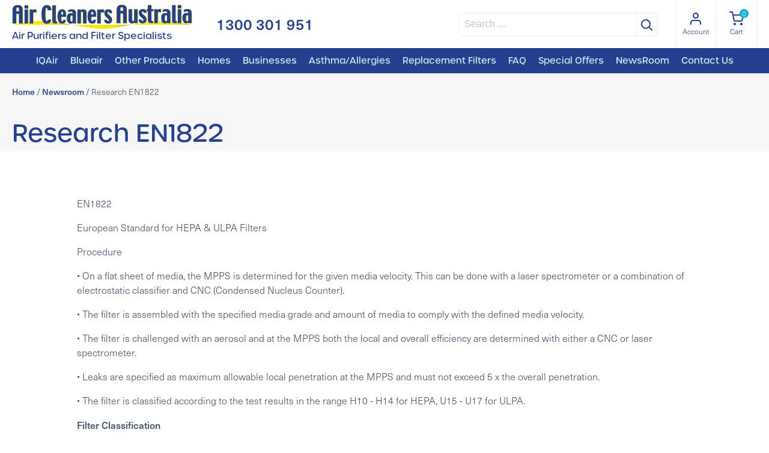

--- FILE ---
content_type: text/html; charset=UTF-8
request_url: https://aircleanersaus.com.au/2017/11/21/research-en1822/
body_size: 19759
content:
<!DOCTYPE html>
<html lang="en-AU" >
<head>
<meta charset="UTF-8">
<meta name="viewport" content="width=device-width, initial-scale=1.0">
<!-- WP_HEAD() START -->
<link rel="preload" as="style" href="https://use.typekit.net/pki7bjz.css">
<link rel="stylesheet" href="https://use.typekit.net/pki7bjz.css">
<meta name='robots' content='index, follow, max-image-preview:large, max-snippet:-1, max-video-preview:-1' />

	<!-- This site is optimized with the Yoast SEO plugin v26.8 - https://yoast.com/product/yoast-seo-wordpress/ -->
	<title>Research EN1822 | Air Cleaners Australia</title>
	<meta name="description" content="Learn about the EN1822 standard and why it&#039;s important in air filtration research. Find out how it can improve the quality of air purifiers." />
	<link rel="canonical" href="https://aircleanersaus.com.au/2017/11/21/research-en1822/" />
	<meta property="og:locale" content="en_US" />
	<meta property="og:type" content="article" />
	<meta property="og:title" content="Research EN1822 | Air Cleaners Australia" />
	<meta property="og:description" content="Learn about the EN1822 standard and why it&#039;s important in air filtration research. Find out how it can improve the quality of air purifiers." />
	<meta property="og:url" content="https://aircleanersaus.com.au/2017/11/21/research-en1822/" />
	<meta property="og:site_name" content="Air Cleaners Australia" />
	<meta property="article:published_time" content="2017-11-21T11:55:00+00:00" />
	<meta property="article:modified_time" content="2023-03-31T13:02:40+00:00" />
	<meta name="author" content="ac" />
	<meta name="twitter:card" content="summary_large_image" />
	<meta name="twitter:label1" content="Written by" />
	<meta name="twitter:data1" content="ac" />
	<meta name="twitter:label2" content="Est. reading time" />
	<meta name="twitter:data2" content="2 minutes" />
	<script type="application/ld+json" class="yoast-schema-graph">{"@context":"https://schema.org","@graph":[{"@type":"Article","@id":"https://aircleanersaus.com.au/2017/11/21/research-en1822/#article","isPartOf":{"@id":"https://aircleanersaus.com.au/2017/11/21/research-en1822/"},"author":{"name":"ac","@id":"https://aircleanersaus.com.au/#/schema/person/0d7f2f9468b80dbe6ec9f8a484134f36"},"headline":"Research EN1822","datePublished":"2017-11-21T11:55:00+00:00","dateModified":"2023-03-31T13:02:40+00:00","mainEntityOfPage":{"@id":"https://aircleanersaus.com.au/2017/11/21/research-en1822/"},"wordCount":246,"inLanguage":"en-AU"},{"@type":"WebPage","@id":"https://aircleanersaus.com.au/2017/11/21/research-en1822/","url":"https://aircleanersaus.com.au/2017/11/21/research-en1822/","name":"Research EN1822 | Air Cleaners Australia","isPartOf":{"@id":"https://aircleanersaus.com.au/#website"},"datePublished":"2017-11-21T11:55:00+00:00","dateModified":"2023-03-31T13:02:40+00:00","author":{"@id":"https://aircleanersaus.com.au/#/schema/person/0d7f2f9468b80dbe6ec9f8a484134f36"},"description":"Learn about the EN1822 standard and why it's important in air filtration research. Find out how it can improve the quality of air purifiers.","breadcrumb":{"@id":"https://aircleanersaus.com.au/2017/11/21/research-en1822/#breadcrumb"},"inLanguage":"en-AU","potentialAction":[{"@type":"ReadAction","target":["https://aircleanersaus.com.au/2017/11/21/research-en1822/"]}]},{"@type":"BreadcrumbList","@id":"https://aircleanersaus.com.au/2017/11/21/research-en1822/#breadcrumb","itemListElement":[{"@type":"ListItem","position":1,"name":"Home","item":"https://aircleanersaus.com.au/"},{"@type":"ListItem","position":2,"name":"Research EN1822"}]},{"@type":"WebSite","@id":"https://aircleanersaus.com.au/#website","url":"https://aircleanersaus.com.au/","name":"Air Cleaners Australia","description":"Air Purifiers and Filter Specialists","potentialAction":[{"@type":"SearchAction","target":{"@type":"EntryPoint","urlTemplate":"https://aircleanersaus.com.au/?s={search_term_string}"},"query-input":{"@type":"PropertyValueSpecification","valueRequired":true,"valueName":"search_term_string"}}],"inLanguage":"en-AU"},{"@type":"Person","@id":"https://aircleanersaus.com.au/#/schema/person/0d7f2f9468b80dbe6ec9f8a484134f36","name":"ac"}]}</script>
	<!-- / Yoast SEO plugin. -->


<link rel='dns-prefetch' href='//www.googletagmanager.com' />
<link rel="alternate" type="application/rss+xml" title="Air Cleaners Australia &raquo; Feed" href="https://aircleanersaus.com.au/feed/" />
<link rel="alternate" type="application/rss+xml" title="Air Cleaners Australia &raquo; Comments Feed" href="https://aircleanersaus.com.au/comments/feed/" />
<link rel="alternate" title="oEmbed (JSON)" type="application/json+oembed" href="https://aircleanersaus.com.au/wp-json/oembed/1.0/embed?url=https%3A%2F%2Faircleanersaus.com.au%2F2017%2F11%2F21%2Fresearch-en1822%2F" />
<link rel="alternate" title="oEmbed (XML)" type="text/xml+oembed" href="https://aircleanersaus.com.au/wp-json/oembed/1.0/embed?url=https%3A%2F%2Faircleanersaus.com.au%2F2017%2F11%2F21%2Fresearch-en1822%2F&#038;format=xml" />
    <!-- Meta Pixel Code -->
    <script>
    !function(f,b,e,v,n,t,s)
    {if(f.fbq)return;n=f.fbq=function(){n.callMethod?
    n.callMethod.apply(n,arguments):n.queue.push(arguments)};
    if(!f._fbq)f._fbq=n;n.push=n;n.loaded=!0;n.version='2.0';
    n.queue=[];t=b.createElement(e);t.async=!0;
    t.src=v;s=b.getElementsByTagName(e)[0];
    s.parentNode.insertBefore(t,s)}(window, document,'script',
    'https://connect.facebook.net/en_US/fbevents.js');
    fbq('init', '852156585969150');
    fbq('track', 'PageView');
    </script>
    <noscript><img height="1" width="1" style="display:none"
    src="https://www.facebook.com/tr?id=852156585969150&ev=PageView&noscript=1"
    /></noscript>
    <!-- End Meta Pixel Code -->
  <style id='wp-img-auto-sizes-contain-inline-css'>
img:is([sizes=auto i],[sizes^="auto," i]){contain-intrinsic-size:3000px 1500px}
/*# sourceURL=wp-img-auto-sizes-contain-inline-css */
</style>
<style id='wp-block-library-inline-css'>
:root{--wp-block-synced-color:#7a00df;--wp-block-synced-color--rgb:122,0,223;--wp-bound-block-color:var(--wp-block-synced-color);--wp-editor-canvas-background:#ddd;--wp-admin-theme-color:#007cba;--wp-admin-theme-color--rgb:0,124,186;--wp-admin-theme-color-darker-10:#006ba1;--wp-admin-theme-color-darker-10--rgb:0,107,160.5;--wp-admin-theme-color-darker-20:#005a87;--wp-admin-theme-color-darker-20--rgb:0,90,135;--wp-admin-border-width-focus:2px}@media (min-resolution:192dpi){:root{--wp-admin-border-width-focus:1.5px}}.wp-element-button{cursor:pointer}:root .has-very-light-gray-background-color{background-color:#eee}:root .has-very-dark-gray-background-color{background-color:#313131}:root .has-very-light-gray-color{color:#eee}:root .has-very-dark-gray-color{color:#313131}:root .has-vivid-green-cyan-to-vivid-cyan-blue-gradient-background{background:linear-gradient(135deg,#00d084,#0693e3)}:root .has-purple-crush-gradient-background{background:linear-gradient(135deg,#34e2e4,#4721fb 50%,#ab1dfe)}:root .has-hazy-dawn-gradient-background{background:linear-gradient(135deg,#faaca8,#dad0ec)}:root .has-subdued-olive-gradient-background{background:linear-gradient(135deg,#fafae1,#67a671)}:root .has-atomic-cream-gradient-background{background:linear-gradient(135deg,#fdd79a,#004a59)}:root .has-nightshade-gradient-background{background:linear-gradient(135deg,#330968,#31cdcf)}:root .has-midnight-gradient-background{background:linear-gradient(135deg,#020381,#2874fc)}:root{--wp--preset--font-size--normal:16px;--wp--preset--font-size--huge:42px}.has-regular-font-size{font-size:1em}.has-larger-font-size{font-size:2.625em}.has-normal-font-size{font-size:var(--wp--preset--font-size--normal)}.has-huge-font-size{font-size:var(--wp--preset--font-size--huge)}.has-text-align-center{text-align:center}.has-text-align-left{text-align:left}.has-text-align-right{text-align:right}.has-fit-text{white-space:nowrap!important}#end-resizable-editor-section{display:none}.aligncenter{clear:both}.items-justified-left{justify-content:flex-start}.items-justified-center{justify-content:center}.items-justified-right{justify-content:flex-end}.items-justified-space-between{justify-content:space-between}.screen-reader-text{border:0;clip-path:inset(50%);height:1px;margin:-1px;overflow:hidden;padding:0;position:absolute;width:1px;word-wrap:normal!important}.screen-reader-text:focus{background-color:#ddd;clip-path:none;color:#444;display:block;font-size:1em;height:auto;left:5px;line-height:normal;padding:15px 23px 14px;text-decoration:none;top:5px;width:auto;z-index:100000}html :where(.has-border-color){border-style:solid}html :where([style*=border-top-color]){border-top-style:solid}html :where([style*=border-right-color]){border-right-style:solid}html :where([style*=border-bottom-color]){border-bottom-style:solid}html :where([style*=border-left-color]){border-left-style:solid}html :where([style*=border-width]){border-style:solid}html :where([style*=border-top-width]){border-top-style:solid}html :where([style*=border-right-width]){border-right-style:solid}html :where([style*=border-bottom-width]){border-bottom-style:solid}html :where([style*=border-left-width]){border-left-style:solid}html :where(img[class*=wp-image-]){height:auto;max-width:100%}:where(figure){margin:0 0 1em}html :where(.is-position-sticky){--wp-admin--admin-bar--position-offset:var(--wp-admin--admin-bar--height,0px)}@media screen and (max-width:600px){html :where(.is-position-sticky){--wp-admin--admin-bar--position-offset:0px}}
/*# sourceURL=/wp-includes/css/dist/block-library/common.min.css */
</style>
<style id='classic-theme-styles-inline-css'>
/*! This file is auto-generated */
.wp-block-button__link{color:#fff;background-color:#32373c;border-radius:9999px;box-shadow:none;text-decoration:none;padding:calc(.667em + 2px) calc(1.333em + 2px);font-size:1.125em}.wp-block-file__button{background:#32373c;color:#fff;text-decoration:none}
/*# sourceURL=/wp-includes/css/classic-themes.min.css */
</style>
<style id='global-styles-inline-css'>
:root{--wp--preset--aspect-ratio--square: 1;--wp--preset--aspect-ratio--4-3: 4/3;--wp--preset--aspect-ratio--3-4: 3/4;--wp--preset--aspect-ratio--3-2: 3/2;--wp--preset--aspect-ratio--2-3: 2/3;--wp--preset--aspect-ratio--16-9: 16/9;--wp--preset--aspect-ratio--9-16: 9/16;--wp--preset--color--black: #000000;--wp--preset--color--cyan-bluish-gray: #abb8c3;--wp--preset--color--white: #ffffff;--wp--preset--color--pale-pink: #f78da7;--wp--preset--color--vivid-red: #cf2e2e;--wp--preset--color--luminous-vivid-orange: #ff6900;--wp--preset--color--luminous-vivid-amber: #fcb900;--wp--preset--color--light-green-cyan: #7bdcb5;--wp--preset--color--vivid-green-cyan: #00d084;--wp--preset--color--pale-cyan-blue: #8ed1fc;--wp--preset--color--vivid-cyan-blue: #0693e3;--wp--preset--color--vivid-purple: #9b51e0;--wp--preset--color--base: #ffffff;--wp--preset--color--contrast: #000000;--wp--preset--color--primary: #9DFF20;--wp--preset--color--secondary: #345C00;--wp--preset--color--tertiary: #F6F6F6;--wp--preset--gradient--vivid-cyan-blue-to-vivid-purple: linear-gradient(135deg,rgb(6,147,227) 0%,rgb(155,81,224) 100%);--wp--preset--gradient--light-green-cyan-to-vivid-green-cyan: linear-gradient(135deg,rgb(122,220,180) 0%,rgb(0,208,130) 100%);--wp--preset--gradient--luminous-vivid-amber-to-luminous-vivid-orange: linear-gradient(135deg,rgb(252,185,0) 0%,rgb(255,105,0) 100%);--wp--preset--gradient--luminous-vivid-orange-to-vivid-red: linear-gradient(135deg,rgb(255,105,0) 0%,rgb(207,46,46) 100%);--wp--preset--gradient--very-light-gray-to-cyan-bluish-gray: linear-gradient(135deg,rgb(238,238,238) 0%,rgb(169,184,195) 100%);--wp--preset--gradient--cool-to-warm-spectrum: linear-gradient(135deg,rgb(74,234,220) 0%,rgb(151,120,209) 20%,rgb(207,42,186) 40%,rgb(238,44,130) 60%,rgb(251,105,98) 80%,rgb(254,248,76) 100%);--wp--preset--gradient--blush-light-purple: linear-gradient(135deg,rgb(255,206,236) 0%,rgb(152,150,240) 100%);--wp--preset--gradient--blush-bordeaux: linear-gradient(135deg,rgb(254,205,165) 0%,rgb(254,45,45) 50%,rgb(107,0,62) 100%);--wp--preset--gradient--luminous-dusk: linear-gradient(135deg,rgb(255,203,112) 0%,rgb(199,81,192) 50%,rgb(65,88,208) 100%);--wp--preset--gradient--pale-ocean: linear-gradient(135deg,rgb(255,245,203) 0%,rgb(182,227,212) 50%,rgb(51,167,181) 100%);--wp--preset--gradient--electric-grass: linear-gradient(135deg,rgb(202,248,128) 0%,rgb(113,206,126) 100%);--wp--preset--gradient--midnight: linear-gradient(135deg,rgb(2,3,129) 0%,rgb(40,116,252) 100%);--wp--preset--font-size--small: clamp(0.875rem, 0.875rem + ((1vw - 0.2rem) * 0.227), 1rem);--wp--preset--font-size--medium: clamp(1rem, 1rem + ((1vw - 0.2rem) * 0.227), 1.125rem);--wp--preset--font-size--large: clamp(1.75rem, 1.75rem + ((1vw - 0.2rem) * 0.227), 1.875rem);--wp--preset--font-size--x-large: 2.25rem;--wp--preset--font-size--xx-large: clamp(6.1rem, 6.1rem + ((1vw - 0.2rem) * 7.091), 10rem);--wp--preset--font-family--dm-sans: "DM Sans", sans-serif;--wp--preset--font-family--ibm-plex-mono: 'IBM Plex Mono', monospace;--wp--preset--font-family--inter: "Inter", sans-serif;--wp--preset--font-family--system-font: -apple-system,BlinkMacSystemFont,"Segoe UI",Roboto,Oxygen-Sans,Ubuntu,Cantarell,"Helvetica Neue",sans-serif;--wp--preset--font-family--source-serif-pro: "Source Serif Pro", serif;--wp--preset--spacing--20: 0.44rem;--wp--preset--spacing--30: clamp(1.5rem, 5vw, 2rem);--wp--preset--spacing--40: clamp(1.8rem, 1.8rem + ((1vw - 0.48rem) * 2.885), 3rem);--wp--preset--spacing--50: clamp(2.5rem, 8vw, 4.5rem);--wp--preset--spacing--60: clamp(3.75rem, 10vw, 7rem);--wp--preset--spacing--70: clamp(5rem, 5.25rem + ((1vw - 0.48rem) * 9.096), 8rem);--wp--preset--spacing--80: clamp(7rem, 14vw, 11rem);--wp--preset--shadow--natural: 6px 6px 9px rgba(0, 0, 0, 0.2);--wp--preset--shadow--deep: 12px 12px 50px rgba(0, 0, 0, 0.4);--wp--preset--shadow--sharp: 6px 6px 0px rgba(0, 0, 0, 0.2);--wp--preset--shadow--outlined: 6px 6px 0px -3px rgb(255, 255, 255), 6px 6px rgb(0, 0, 0);--wp--preset--shadow--crisp: 6px 6px 0px rgb(0, 0, 0);}:root :where(.is-layout-flow) > :first-child{margin-block-start: 0;}:root :where(.is-layout-flow) > :last-child{margin-block-end: 0;}:root :where(.is-layout-flow) > *{margin-block-start: 1.5rem;margin-block-end: 0;}:root :where(.is-layout-constrained) > :first-child{margin-block-start: 0;}:root :where(.is-layout-constrained) > :last-child{margin-block-end: 0;}:root :where(.is-layout-constrained) > *{margin-block-start: 1.5rem;margin-block-end: 0;}:root :where(.is-layout-flex){gap: 1.5rem;}:root :where(.is-layout-grid){gap: 1.5rem;}body .is-layout-flex{display: flex;}.is-layout-flex{flex-wrap: wrap;align-items: center;}.is-layout-flex > :is(*, div){margin: 0;}body .is-layout-grid{display: grid;}.is-layout-grid > :is(*, div){margin: 0;}.has-black-color{color: var(--wp--preset--color--black) !important;}.has-cyan-bluish-gray-color{color: var(--wp--preset--color--cyan-bluish-gray) !important;}.has-white-color{color: var(--wp--preset--color--white) !important;}.has-pale-pink-color{color: var(--wp--preset--color--pale-pink) !important;}.has-vivid-red-color{color: var(--wp--preset--color--vivid-red) !important;}.has-luminous-vivid-orange-color{color: var(--wp--preset--color--luminous-vivid-orange) !important;}.has-luminous-vivid-amber-color{color: var(--wp--preset--color--luminous-vivid-amber) !important;}.has-light-green-cyan-color{color: var(--wp--preset--color--light-green-cyan) !important;}.has-vivid-green-cyan-color{color: var(--wp--preset--color--vivid-green-cyan) !important;}.has-pale-cyan-blue-color{color: var(--wp--preset--color--pale-cyan-blue) !important;}.has-vivid-cyan-blue-color{color: var(--wp--preset--color--vivid-cyan-blue) !important;}.has-vivid-purple-color{color: var(--wp--preset--color--vivid-purple) !important;}.has-black-background-color{background-color: var(--wp--preset--color--black) !important;}.has-cyan-bluish-gray-background-color{background-color: var(--wp--preset--color--cyan-bluish-gray) !important;}.has-white-background-color{background-color: var(--wp--preset--color--white) !important;}.has-pale-pink-background-color{background-color: var(--wp--preset--color--pale-pink) !important;}.has-vivid-red-background-color{background-color: var(--wp--preset--color--vivid-red) !important;}.has-luminous-vivid-orange-background-color{background-color: var(--wp--preset--color--luminous-vivid-orange) !important;}.has-luminous-vivid-amber-background-color{background-color: var(--wp--preset--color--luminous-vivid-amber) !important;}.has-light-green-cyan-background-color{background-color: var(--wp--preset--color--light-green-cyan) !important;}.has-vivid-green-cyan-background-color{background-color: var(--wp--preset--color--vivid-green-cyan) !important;}.has-pale-cyan-blue-background-color{background-color: var(--wp--preset--color--pale-cyan-blue) !important;}.has-vivid-cyan-blue-background-color{background-color: var(--wp--preset--color--vivid-cyan-blue) !important;}.has-vivid-purple-background-color{background-color: var(--wp--preset--color--vivid-purple) !important;}.has-black-border-color{border-color: var(--wp--preset--color--black) !important;}.has-cyan-bluish-gray-border-color{border-color: var(--wp--preset--color--cyan-bluish-gray) !important;}.has-white-border-color{border-color: var(--wp--preset--color--white) !important;}.has-pale-pink-border-color{border-color: var(--wp--preset--color--pale-pink) !important;}.has-vivid-red-border-color{border-color: var(--wp--preset--color--vivid-red) !important;}.has-luminous-vivid-orange-border-color{border-color: var(--wp--preset--color--luminous-vivid-orange) !important;}.has-luminous-vivid-amber-border-color{border-color: var(--wp--preset--color--luminous-vivid-amber) !important;}.has-light-green-cyan-border-color{border-color: var(--wp--preset--color--light-green-cyan) !important;}.has-vivid-green-cyan-border-color{border-color: var(--wp--preset--color--vivid-green-cyan) !important;}.has-pale-cyan-blue-border-color{border-color: var(--wp--preset--color--pale-cyan-blue) !important;}.has-vivid-cyan-blue-border-color{border-color: var(--wp--preset--color--vivid-cyan-blue) !important;}.has-vivid-purple-border-color{border-color: var(--wp--preset--color--vivid-purple) !important;}.has-vivid-cyan-blue-to-vivid-purple-gradient-background{background: var(--wp--preset--gradient--vivid-cyan-blue-to-vivid-purple) !important;}.has-light-green-cyan-to-vivid-green-cyan-gradient-background{background: var(--wp--preset--gradient--light-green-cyan-to-vivid-green-cyan) !important;}.has-luminous-vivid-amber-to-luminous-vivid-orange-gradient-background{background: var(--wp--preset--gradient--luminous-vivid-amber-to-luminous-vivid-orange) !important;}.has-luminous-vivid-orange-to-vivid-red-gradient-background{background: var(--wp--preset--gradient--luminous-vivid-orange-to-vivid-red) !important;}.has-very-light-gray-to-cyan-bluish-gray-gradient-background{background: var(--wp--preset--gradient--very-light-gray-to-cyan-bluish-gray) !important;}.has-cool-to-warm-spectrum-gradient-background{background: var(--wp--preset--gradient--cool-to-warm-spectrum) !important;}.has-blush-light-purple-gradient-background{background: var(--wp--preset--gradient--blush-light-purple) !important;}.has-blush-bordeaux-gradient-background{background: var(--wp--preset--gradient--blush-bordeaux) !important;}.has-luminous-dusk-gradient-background{background: var(--wp--preset--gradient--luminous-dusk) !important;}.has-pale-ocean-gradient-background{background: var(--wp--preset--gradient--pale-ocean) !important;}.has-electric-grass-gradient-background{background: var(--wp--preset--gradient--electric-grass) !important;}.has-midnight-gradient-background{background: var(--wp--preset--gradient--midnight) !important;}.has-small-font-size{font-size: var(--wp--preset--font-size--small) !important;}.has-medium-font-size{font-size: var(--wp--preset--font-size--medium) !important;}.has-large-font-size{font-size: var(--wp--preset--font-size--large) !important;}.has-x-large-font-size{font-size: var(--wp--preset--font-size--x-large) !important;}
div#modal-143-20{
	display:none !important;
}
.oxy-modal-backdrop.live {
    display: none !important;
}

.oxy-modal-backdrop {
     pointer-events: none;
}

.ct-modal {
     pointer-events: auto;
}
/*# sourceURL=global-styles-inline-css */
</style>
<link rel='stylesheet' id='contact-form-7-css' href='https://aircleanersaus.com.au/wp-content/plugins/contact-form-7/includes/css/styles.css?ver=6.1.4' media='all' />
<link rel='stylesheet' id='oxygen-css' href='https://aircleanersaus.com.au/wp-content/plugins/oxygen/component-framework/oxygen.css?ver=4.5' media='all' />
<link rel='stylesheet' id='woocommerce-layout-css' href='https://aircleanersaus.com.au/wp-content/plugins/woocommerce/assets/css/woocommerce-layout.css?ver=10.3.4' media='all' />
<link rel='stylesheet' id='woocommerce-smallscreen-css' href='https://aircleanersaus.com.au/wp-content/plugins/woocommerce/assets/css/woocommerce-smallscreen.css?ver=10.3.4' media='only screen and (max-width: 768px)' />
<link rel='stylesheet' id='woocommerce-general-css' href='https://aircleanersaus.com.au/wp-content/plugins/woocommerce/assets/css/woocommerce.css?ver=10.3.4' media='all' />
<link rel='stylesheet' id='woocommerce-blocktheme-css' href='https://aircleanersaus.com.au/wp-content/plugins/woocommerce/assets/css/woocommerce-blocktheme.css?ver=10.3.4' media='all' />
<style id='woocommerce-inline-inline-css'>
.woocommerce form .form-row .required { visibility: visible; }
/*# sourceURL=woocommerce-inline-inline-css */
</style>
<link rel='stylesheet' id='brands-styles-css' href='https://aircleanersaus.com.au/wp-content/plugins/woocommerce/assets/css/brands.css?ver=10.3.4' media='all' />
<link rel='stylesheet' id='rsfv-twentytwentythree-css' href='https://aircleanersaus.com.au/wp-content/plugins/really-simple-featured-video/includes/Compatibility/Themes/Core/Twentytwenty_Three/styles.css?ver=1763438059' media='all' />
<script id="woocommerce-google-analytics-integration-gtag-js-after">
/* Google Analytics for WooCommerce (gtag.js) */
					window.dataLayer = window.dataLayer || [];
					function gtag(){dataLayer.push(arguments);}
					// Set up default consent state.
					for ( const mode of [{"analytics_storage":"denied","ad_storage":"denied","ad_user_data":"denied","ad_personalization":"denied","region":["AT","BE","BG","HR","CY","CZ","DK","EE","FI","FR","DE","GR","HU","IS","IE","IT","LV","LI","LT","LU","MT","NL","NO","PL","PT","RO","SK","SI","ES","SE","GB","CH"]}] || [] ) {
						gtag( "consent", "default", { "wait_for_update": 500, ...mode } );
					}
					gtag("js", new Date());
					gtag("set", "developer_id.dOGY3NW", true);
					gtag("config", "G-9W7VWXGCV6", {"track_404":true,"allow_google_signals":true,"logged_in":false,"linker":{"domains":[],"allow_incoming":false},"custom_map":{"dimension1":"logged_in"}});
//# sourceURL=woocommerce-google-analytics-integration-gtag-js-after
</script>
<script src="https://aircleanersaus.com.au/wp-includes/js/jquery/jquery.min.js?ver=3.7.1" id="jquery-core-js"></script>
<script src="https://aircleanersaus.com.au/wp-content/plugins/woocommerce/assets/js/jquery-blockui/jquery.blockUI.min.js?ver=2.7.0-wc.10.3.4" id="wc-jquery-blockui-js" defer data-wp-strategy="defer"></script>
<script id="wc-add-to-cart-js-extra">
var wc_add_to_cart_params = {"ajax_url":"/wp-admin/admin-ajax.php","wc_ajax_url":"/?wc-ajax=%%endpoint%%","i18n_view_cart":"View cart","cart_url":"https://aircleanersaus.com.au/cart/","is_cart":"","cart_redirect_after_add":"no"};
//# sourceURL=wc-add-to-cart-js-extra
</script>
<script src="https://aircleanersaus.com.au/wp-content/plugins/woocommerce/assets/js/frontend/add-to-cart.min.js?ver=10.3.4" id="wc-add-to-cart-js" defer data-wp-strategy="defer"></script>
<script src="https://aircleanersaus.com.au/wp-content/plugins/woocommerce/assets/js/js-cookie/js.cookie.min.js?ver=2.1.4-wc.10.3.4" id="wc-js-cookie-js" defer data-wp-strategy="defer"></script>
<script id="woocommerce-js-extra">
var woocommerce_params = {"ajax_url":"/wp-admin/admin-ajax.php","wc_ajax_url":"/?wc-ajax=%%endpoint%%","i18n_password_show":"Show password","i18n_password_hide":"Hide password"};
//# sourceURL=woocommerce-js-extra
</script>
<script src="https://aircleanersaus.com.au/wp-content/plugins/woocommerce/assets/js/frontend/woocommerce.min.js?ver=10.3.4" id="woocommerce-js" defer data-wp-strategy="defer"></script>
<script id="wc-single-product-js-extra">
var wc_single_product_params = {"i18n_required_rating_text":"Please select a rating","i18n_rating_options":["1 of 5 stars","2 of 5 stars","3 of 5 stars","4 of 5 stars","5 of 5 stars"],"i18n_product_gallery_trigger_text":"View full-screen image gallery","review_rating_required":"yes","flexslider":{"rtl":false,"animation":"slide","smoothHeight":true,"directionNav":false,"controlNav":"thumbnails","slideshow":false,"animationSpeed":500,"animationLoop":false,"allowOneSlide":false,"touch":false},"zoom_enabled":"","zoom_options":[],"photoswipe_enabled":"","photoswipe_options":{"shareEl":false,"closeOnScroll":false,"history":false,"hideAnimationDuration":0,"showAnimationDuration":0},"flexslider_enabled":""};
//# sourceURL=wc-single-product-js-extra
</script>
<script src="https://aircleanersaus.com.au/wp-content/plugins/woocommerce/assets/js/frontend/single-product.min.js?ver=10.3.4" id="wc-single-product-js" defer data-wp-strategy="defer"></script>
<link rel="https://api.w.org/" href="https://aircleanersaus.com.au/wp-json/" /><link rel="alternate" title="JSON" type="application/json" href="https://aircleanersaus.com.au/wp-json/wp/v2/posts/519" /><link rel="EditURI" type="application/rsd+xml" title="RSD" href="https://aircleanersaus.com.au/xmlrpc.php?rsd" />
<meta name="generator" content="WordPress 6.9" />
<meta name="generator" content="WooCommerce 10.3.4" />
<link rel='shortlink' href='https://aircleanersaus.com.au/?p=519' />
<!-- Google site verification - Google for WooCommerce -->
<meta name="google-site-verification" content="Sxvm-Gf8_8kLINRbEXbQthcw9nR7mV45BMgmyrUg0YM" />
	<noscript><style>.woocommerce-product-gallery{ opacity: 1 !important; }</style></noscript>
	<!-- Google tag (gtag.js) -->
<script async src="https://www.googletagmanager.com/gtag/js?id=AW-1063091640"></script>
<script>
  window.dataLayer = window.dataLayer || [];
  function gtag(){dataLayer.push(arguments);}
  gtag('js', new Date());
  gtag('config', 'AW-1063091640');
</script>
<style class='wp-fonts-local'>
@font-face{font-family:"DM Sans";font-style:normal;font-weight:400;font-display:fallback;src:url('https://aircleanersaus.com.au/wp-content/themes/oxygen-is-not-a-theme/assets/fonts/dm-sans/DMSans-Regular.woff2') format('woff2');font-stretch:normal;}
@font-face{font-family:"DM Sans";font-style:italic;font-weight:400;font-display:fallback;src:url('https://aircleanersaus.com.au/wp-content/themes/oxygen-is-not-a-theme/assets/fonts/dm-sans/DMSans-Regular-Italic.woff2') format('woff2');font-stretch:normal;}
@font-face{font-family:"DM Sans";font-style:normal;font-weight:700;font-display:fallback;src:url('https://aircleanersaus.com.au/wp-content/themes/oxygen-is-not-a-theme/assets/fonts/dm-sans/DMSans-Bold.woff2') format('woff2');font-stretch:normal;}
@font-face{font-family:"DM Sans";font-style:italic;font-weight:700;font-display:fallback;src:url('https://aircleanersaus.com.au/wp-content/themes/oxygen-is-not-a-theme/assets/fonts/dm-sans/DMSans-Bold-Italic.woff2') format('woff2');font-stretch:normal;}
@font-face{font-family:"IBM Plex Mono";font-style:normal;font-weight:300;font-display:block;src:url('https://aircleanersaus.com.au/wp-content/themes/oxygen-is-not-a-theme/assets/fonts/ibm-plex-mono/IBMPlexMono-Light.woff2') format('woff2');font-stretch:normal;}
@font-face{font-family:"IBM Plex Mono";font-style:normal;font-weight:400;font-display:block;src:url('https://aircleanersaus.com.au/wp-content/themes/oxygen-is-not-a-theme/assets/fonts/ibm-plex-mono/IBMPlexMono-Regular.woff2') format('woff2');font-stretch:normal;}
@font-face{font-family:"IBM Plex Mono";font-style:italic;font-weight:400;font-display:block;src:url('https://aircleanersaus.com.au/wp-content/themes/oxygen-is-not-a-theme/assets/fonts/ibm-plex-mono/IBMPlexMono-Italic.woff2') format('woff2');font-stretch:normal;}
@font-face{font-family:"IBM Plex Mono";font-style:normal;font-weight:700;font-display:block;src:url('https://aircleanersaus.com.au/wp-content/themes/oxygen-is-not-a-theme/assets/fonts/ibm-plex-mono/IBMPlexMono-Bold.woff2') format('woff2');font-stretch:normal;}
@font-face{font-family:Inter;font-style:normal;font-weight:200 900;font-display:fallback;src:url('https://aircleanersaus.com.au/wp-content/themes/oxygen-is-not-a-theme/assets/fonts/inter/Inter-VariableFont_slnt,wght.ttf') format('truetype');font-stretch:normal;}
@font-face{font-family:"Source Serif Pro";font-style:normal;font-weight:200 900;font-display:fallback;src:url('https://aircleanersaus.com.au/wp-content/themes/oxygen-is-not-a-theme/assets/fonts/source-serif-pro/SourceSerif4Variable-Roman.ttf.woff2') format('woff2');font-stretch:normal;}
@font-face{font-family:"Source Serif Pro";font-style:italic;font-weight:200 900;font-display:fallback;src:url('https://aircleanersaus.com.au/wp-content/themes/oxygen-is-not-a-theme/assets/fonts/source-serif-pro/SourceSerif4Variable-Italic.ttf.woff2') format('woff2');font-stretch:normal;}
</style>
<style type="text/css">.wpgs-for .slick-arrow::before,.wpgs-nav .slick-prev::before, .wpgs-nav .slick-next::before{color:#000;}.fancybox-bg{background-color:rgba(10,0,0,0.75);}.fancybox-caption,.fancybox-infobar{color:#fff;}.wpgs-nav .slick-slide{border-color:transparent}.wpgs-nav .slick-current{border-color:#000}.wpgs-video-wrapper{min-height:500px;}</style><link rel="icon" href="https://aircleanersaus.com.au/wp-content/uploads/cropped-favicon-32x32.png" sizes="32x32" />
<link rel="icon" href="https://aircleanersaus.com.au/wp-content/uploads/cropped-favicon-192x192.png" sizes="192x192" />
<link rel="apple-touch-icon" href="https://aircleanersaus.com.au/wp-content/uploads/cropped-favicon-180x180.png" />
<meta name="msapplication-TileImage" content="https://aircleanersaus.com.au/wp-content/uploads/cropped-favicon-270x270.png" />
<link rel='stylesheet' id='oxygen-cache-20-css' href='//aircleanersaus.com.au/wp-content/uploads/oxygen/css/20.css?cache=1768546013&#038;ver=6.9' media='all' />
<link rel='stylesheet' id='oxygen-cache-587-css' href='//aircleanersaus.com.au/wp-content/uploads/oxygen/css/587.css?cache=1680485733&#038;ver=6.9' media='all' />
<link rel='stylesheet' id='oxygen-universal-styles-css' href='//aircleanersaus.com.au/wp-content/uploads/oxygen/css/universal.css?cache=1768861583&#038;ver=6.9' media='all' />
<!-- END OF WP_HEAD() -->
</head>
<body class="wp-singular post-template-default single single-post postid-519 single-format-standard wp-embed-responsive wp-theme-oxygen-is-not-a-theme  theme-oxygen-is-not-a-theme oxygen-body woocommerce-uses-block-theme woocommerce-block-theme-has-button-styles woocommerce-no-js" >




						<section id="section-2-20" class=" ct-section header-section" ><div class="ct-section-inner-wrap"><div id="div_block-17-20" class="ct-div-block" ><a id="link-109-20" class="ct-link mobile-menu-link" href="#"   ><div id="fancy_icon-118-20" class="ct-fancy-icon" ><svg id="svg-fancy_icon-118-20"><use xlink:href="#FontAwesomeicon-bars"></use></svg></div><div id="code_block-148-20" class="ct-code-block" ></div><div id="text_block-111-20" class="ct-text-block" >Menu</div></a><div id="div_block-5-20" class="ct-div-block" ><div id="div_block-112-20" class="ct-div-block" ><a id="link-3-20" class="ct-link" href="/" target="_self"  ><img  id="image-4-20" alt="" src="https://aircleanersaus.com.au/wp-content/uploads/air-cleaners-australia-logo-1.png" class="ct-image" srcset="https://aircleanersaus.com.au/wp-content/uploads/air-cleaners-australia-logo-1.png 600w, https://aircleanersaus.com.au/wp-content/uploads/air-cleaners-australia-logo-1-300x40.png 300w, https://aircleanersaus.com.au/wp-content/uploads/air-cleaners-australia-logo-1-350x46.png 350w" sizes="(max-width: 600px) 100vw, 600px" /></a><div id="text_block-6-20" class="ct-text-block tag-line" >Air Purifiers and Filter Specialists</div></div><a id="link_text-8-20" class="ct-link-text" href="tel:1300301951" target="_self"  >1300 301 951</a></div><div id="div_block-9-20" class="ct-div-block" >
                <div id="_search_form-10-20" class="oxy-search-form" >
                <form role="search" method="get" class="search-form" action="https://aircleanersaus.com.au/">
				<label>
					<span class="screen-reader-text">Search for:</span>
					<input type="search" class="search-field" placeholder="Search &hellip;" value="" name="s" />
				</label>
				<input type="submit" class="search-submit" value="Search" />
			</form>                </div>
        
        <a id="link-113-20" class="ct-link" href="/my-account/" target="_self"  ><img  id="image-114-20" alt="Account" src="https://aircleanersaus.com.au/wp-content/uploads/user-icon.png" class="ct-image" srcset="" sizes="(max-width: 24px) 100vw, 24px" /><div id="text_block-115-20" class="ct-text-block" >Account</div></a><a id="link-14-20" class="ct-link cart-link" href="/cart/" target="_self"  ><img  id="image-15-20" alt="Cart" src="https://aircleanersaus.com.au/wp-content/uploads/shopping-cart-icon.png" class="ct-image" srcset="" sizes="(max-width: 24px) 100vw, 24px" /><div id="text_block-16-20" class="ct-text-block" >Cart</div><div id="code_block-108-20" class="ct-code-block cart-count" ><div id="mini-cart-count">
	0</div></div></a></div></div><div id="div_block-20-20" class="ct-div-block" ><div id="code_block-104-20" class="ct-code-block" ><ul class="custom-menu">
	<li class="two-col-drop">
		<a>IQAir</a>
		<ul>
			<li>
				<ul>
					<li>
						<strong>Products</strong>
					</li>
					<li>
						<a href="/product-category/iqair-swiss-air-purifiers/iqair-air-purifiers/">IQAir Air Purifiers</a>
					</li>
					<li>
						<a href="/product-category/iqair-swiss-air-purifiers/gas-chemical-filters/">Gas / Chemical Filters</a>
					</li>
					<li>
						<a href="/product-category/iqair-swiss-air-purifiers/iqair-specialist-air-cleaner-range/">IQAir Specialist Air Cleaner Range</a>
											</li>
					<li>
						<a href="/product-category/iqair-swiss-air-purifiers/accessories/">Accessories</a>
					</li>
					<li>
						<a href="/product-category/iqair-swiss-air-purifiers/whole-house-or-office-protection/">Ducted Whole House / Office</a>
					</li>
					<li>
						<a href="/product-category/filters/iqair-filters/">IQAir Filters</a>
					</li>
				</ul>
			</li>
			<li>
				<ul>
					<li>
						<strong>Information</strong>
					</li>
					<li>
						<a href="/about-iqair/">About IQAir</a>
					</li>
					<li>
						<a href="/iqair-faq/">IQAir FAQ</a>
					</li>
					<li>
						<a href="/iqair-filter-tests/">IQAir Filter Tests</a>
					</li>
					<li>
						<a href="/iqair-warranty/">IQAir Warranty</a>
					</li>
					<li>
						<a href="/iqair-support/">IQAir Support</a>
					</li>
					<li>
						<a href="/pricing-policy/">IQAir Pricing Policy</a>
					</li>
				</ul>
			</li>
		</ul>
	</li>
	<li class="two-col-drop">
		<a>Blueair</a>
		<ul>
			<li>
				<ul>
					<li>
						<strong>Products</strong>
					</li>
					<li>
						<a href="/product-category/blueair/blueair-air-purifiers/">Blueair Air Purifiers</a>
					</li>
					
					<li>
						<a href="/product-category/filters/blueair-filters/">Blueair Filters</a>
					</li>
				</ul>
			</li>
			<li>
				
				<ul>
					<li>
						<strong>Information</strong>
					</li>
					<li>
						<a href="/about-blueair/">About Blueair</a>
					</li>
					<!--<li>
						<a href="/product-category/blueair-product-specifications/">Product specifications</a>
					</li>
					<li>
						<a href="/product-category/filter-specifications/">Filter Specifications</a>
					</li>
					<li>
						<a href="/product-category/blueair-1-micron-test/">Blueair .1 Micron Test</a>
					</li>
					<li>
						<a href="/product-category/blueair-smokestop-filter/">Blueair Smokestop Filter</a>
					</li>
					<li>
						<a href="/product-category/blueair-smokestop-filter-tests/">Blueair Smokestop Filter Test</a>
					</li>-->
					<li>
						<a href="/blueair-warranty/">Blueair Warranty</a>
					</li>
					<li>
						<a href="/blueair-support/">Blueair Support</a>
					</li>
				</ul>
			</li>
		</ul>
	</li>
	<li>
		<a href="/product-category/other-products/">Other Products</a>
	</li>
	<li>
		<a href="/product-category/homes/">Homes </a>
		<ul>
			<li>
				<a href="/product-category/homes/living-dining/">Living / Dining</a>
			</li>
			<li>
				<a href="/product-category/homes/bedroom/">Bedroom </a>
			</li>
			<li>
				<a href="/product-category/homes/new-house/">New House</a>
			</li>
			<li>
				<a href="/product-category/homes/nursery/">Nursery </a>
			</li>
			<li>
				<a href="/product-category/homes/odour-bacteria-mould-control/">Odour, Bacteria &amp; Mould Control</a>
			</li>
			<li>
				<a href="/product-category/homes/whole-house-or-office-ducted/">Ducted Whole House</a>
			</li>
		</ul>
	</li>
	
	<li>
		<a href="/product-category/business/">Businesses</a>
		<ul>
			<li>
				<a href="/product-category/business/schools-and-universities/">Schools and Universities</a>
			</li>
			<li>
				<a href="/product-category/business/offices/">Offices</a>
			</li>
			<li>
				<a href="/product-category/business/child-care/">Child Care</a>
			</li>
			<li>
				<a href="/product-category/business/aged-care/">Aged Care</a>
			</li>
			<li>
				<a href="/product-category/business/data-centres/">Data Centres</a>
			</li>
			<li>
				<a href="/product-category/business/aviaries-pets/">Aviaries / Pets</a>
			</li>
			<li>
				<a href="/product-category/business/print-shops/">Print Shops</a>
			</li>
			<li>
				<a href="/product-category/business/dental-medical/">Dental / Medical</a>
			</li>
			<li>
				<a href="/product-category/business/beauty-nail-salons/">Beauty / Nail Salons</a>
			</li>
			<li>
				<a href="/product-category/business/odour-and-gas-control/">Odour and Gas Control</a>
			</li>
			<li>
				<a href="/product-category/business/hotel-motel/">Hotel / Motel</a>
			</li>
			<li>
				<a href="/product-category/business/clean-rooms/">Clean Rooms</a>
			</li>
		</ul>
	</li>
	<li>
		<a href="/product-category/asthma-allergies/">Asthma/Allergies</a>
	</li>
	<li>
		<a href="/product-category/filters/">Replacement Filters</a>
		<ul>
			<li>
				<a href="/product-category/filters/iqair-filters/">IQAir Filters</a>
			</li>
			<li>
				<a href="/product-category/filters/blueair-filters/">Blueair Filters</a>
			</li>
			<li>
				<a href="/product-category/filters/other-filters/">Other Filters</a>
			</li>
		</ul>
	</li>
	<li>
		<a href="/faq/">FAQ</a>
	</li>
	<li>
		<a href="/special-offers/">Special Offers</a>
	</li>
	<li>
		<a href="/newsroom/">NewsRoom</a>
	</li>
	<li>
		<a href="/contact-us/">Contact Us</a>
	</li>
</ul></div></div></div></section><section id="section-6-587" class=" ct-section page-heading-holder" ><div class="ct-section-inner-wrap"><div id="text_block-11-587" class="ct-text-block page-heading-breadcrumbs" ><a href="/"><b>Home</b></a>&nbsp;/&nbsp;<a href="/newsroom/"><b>Newsroom</b></a>&nbsp;/&nbsp;<span id="span-14-587" class="ct-span" >Research EN1822</span></div><h1 id="headline-8-587" class="ct-headline page-heading-title"><span id="span-9-587" class="ct-span" >Research EN1822</span></h1></div></section><section id="section-4-587" class=" ct-section" ><div class="ct-section-inner-wrap"><div id='inner_content-3-587' class='ct-inner-content'>
<p><br>EN1822</p>



<p>European Standard for HEPA &amp; ULPA Filters</p>



<p>Procedure</p>



<p>• On a flat sheet of media, the MPPS is determined for the given media velocity. This can be done with a laser spectrometer or a combination of electrostatic classifier and CNC (Condensed Nucleus Counter).</p>



<p>• The filter is assembled with the specified media grade and amount of media to comply with the defined media velocity.</p>



<p>• The filter is challenged with an aerosol and at the MPPS both the local and overall efficiency are determined with either a CNC or laser spectrometer.</p>



<p>• Leaks are specified as maximum allowable local penetration at the MPPS and must not exceed 5 x the overall penetration.</p>



<p>• The filter is classified according to the test results in the range H10 - H14 for HEPA, U15 - U17 for ULPA.</p>



<p><strong>Filter Classification</strong></p>



<p>Efficiency (%) at the MPPS Penetration (%) at the MPPS</p>



<p>Overall Value Local Value Overall Value Local Value</p>



<p>H10 &gt; 85 - 15 -</p>



<p>H11 &gt; 95 - 5 -</p>



<p>H12 &gt; 99,5 - 0,5 -</p>



<p>H13 &gt; 99,95 99,75 0,05 0,25</p>



<p>H14 &gt; 99,995 &nbsp; 99,975 0,005 0,025</p>



<p>U15 &gt; 99,9995 99,9975 0,0005 0,0025</p>



<p>U16 &gt; 99,99995 &nbsp; 99,99975 0,00005 0,00025</p>



<p>U17 &gt; 99,999995 99,9999 0,000005 0,00001</p>



<p>Notes:</p>



<p>• Filters in the class H10, H11 and H12 do not require verification of local penetration.</p>



<p>• Filters in the classification H13 and H14 may, as an alternative, be verified with the visual oil-smoke test (previously known</p>



<p>&nbsp; as DIN 24.184), which is accepted as equal or more searching than the specified local penetration.</p>



<p>• U17 is an exception to the rule. In this case local penetration may not exceed 20 x the overall penetration value.</p>



<p></p>



<p></p>



<p></p>



<p></p>



<p></p>



<p></p>
</div></div></section><section id="section-22-20" class=" ct-section" ><div class="ct-section-inner-wrap"><div id="div_block-23-20" class="ct-div-block" ><img  id="image-33-20" alt="We accept PayPal, VISA, MasterCard, American Express and Direct Deposit" src="https://aircleanersaus.com.au/wp-content/uploads/payment-methods.png" class="ct-image" srcset="https://aircleanersaus.com.au/wp-content/uploads/payment-methods.png 358w, https://aircleanersaus.com.au/wp-content/uploads/payment-methods-350x32.png 350w, https://aircleanersaus.com.au/wp-content/uploads/payment-methods-300x28.png 300w" sizes="(max-width: 358px) 100vw, 358px" /></div><div id="div_block-24-20" class="ct-div-block" ><div id="_social_icons-26-20" class="oxy-social-icons" ><a href='https://www.facebook.com/AirCleanersAUS' target='_blank' class='oxy-social-icons-facebook'><svg><title>Visit our Facebook</title><use xlink:href='#oxy-social-icons-icon-facebook'></use></svg></a><a href='https://www.instagram.com/aircleanersaus/' target='_blank' class='oxy-social-icons-instagram'><svg><title>Visit our Instagram</title><use xlink:href='#oxy-social-icons-icon-instagram'></use></svg></a></div></div></div></section><section id="section-32-20" class=" ct-section" ><div class="ct-section-inner-wrap"><div id="div_block-34-20" class="ct-div-block footer-menu-holder" ><h6 id="headline-35-20" class="ct-headline footer-heading">Products</h6><a id="link_text-36-20" class="ct-link-text footer-link" href="/product-category/iqair-swiss-air-purifiers/" target="_self"  >IQAir Swiss Air Purifiers</a><a id="link_text-39-20" class="ct-link-text footer-link" href="/product-category/blueair/" target="_self"  >Blueair</a><a id="link_text-40-20" class="ct-link-text footer-link" href="/product-category/other-products/" target="_self"  >Other Products</a><a id="link_text-41-20" class="ct-link-text footer-link" href="/product-category/homes/" target="_self"  >Homes</a><a id="link_text-105-20" class="ct-link-text footer-link" href="http://product-category/business/" target="_self"  >Businesses</a><a id="link_text-106-20" class="ct-link-text footer-link" href="/product-category/asthma-allergies/" target="_self"  >Asthma/Allergies</a><a id="link_text-107-20" class="ct-link-text footer-link" href="/product-category/filters/" target="_self"  >Replacement Filters &amp; Parts</a></div><div id="div_block-54-20" class="ct-div-block footer-menu-holder" ><h6 id="headline-55-20" class="ct-headline footer-heading">About Us</h6><a id="link_text-56-20" class="ct-link-text footer-link" href="/about-us/" target="_self"  >About AirCleanersAus</a><a id="link_text-57-20" class="ct-link-text footer-link" href="/newsroom/" target="_self"  >NewsRoom<br></a><a id="link_text-121-20" class="ct-link-text footer-link" href="/privacy-policy/" target="_self"  >Privacy Policy</a><a id="link_text-58-20" class="ct-link-text footer-link" href="/contact-us/" target="_self"  >Contact Us</a></div><div id="div_block-60-20" class="ct-div-block footer-menu-holder" ><h6 id="headline-61-20" class="ct-headline footer-heading">Delivery</h6><a id="link_text-64-20" class="ct-link-text footer-link" href="/orders-despatch/" target="_self"  >Orders &amp; Despatch</a><a id="link_text-142-20" class="ct-link-text footer-link" href="https://aircleanersaus.com.au/refund-returns/"   >Returns &amp; Refunds</a></div></div></section><section id="section-68-20" class=" ct-section" ><div class="ct-section-inner-wrap"><div id="div_block-91-20" class="ct-div-block footer-icon-holder" ><img  id="image-92-20" alt="Store Address" src="https://aircleanersaus.com.au/wp-content/uploads/icon-location.png" class="ct-image footer-icon-image" srcset="" sizes="(max-width: 102px) 100vw, 102px" /><div id="_rich_text-93-20" class="oxy-rich-text footer-icon-text" ><p>104 Bell Street,<br />Heidelberg Heights,<br />VIC 3081.</p></div></div><div id="div_block-94-20" class="ct-div-block footer-icon-holder" ><img  id="image-95-20" alt="Open Hours" src="https://aircleanersaus.com.au/wp-content/uploads/icon-hours.png" class="ct-image footer-icon-image" srcset="" sizes="(max-width: 102px) 100vw, 102px" /><div id="_rich_text-96-20" class="oxy-rich-text footer-icon-text" ><p><strong>SHOWROOM HOURS: </strong>Please call the showroom on <a href="tel:0394595241">03 9459 5241</a> in advance before visiting as opening hours vary.</p><p dir="auto">Sales can always be made by telephone <a href="tel:0394595241">03 9459 5241</a> or online at <a href="https://aircleanersaus.com.au/" rel="noreferrer">aircleanersaus.com.au</a></p></div></div><a id="div_block-97-20" class="ct-link footer-icon-holder" href="mailto:info@aircleanersaus.com.au"   ><img  id="image-98-20" alt="Email" src="https://aircleanersaus.com.au/wp-content/uploads/icon-mail.png" class="ct-image footer-icon-image" srcset="" sizes="(max-width: 102px) 100vw, 102px" /><div id="_rich_text-99-20" class="oxy-rich-text footer-icon-text" ><p>info@aircleanersaus.com.au</p></div></a><a id="div_block-100-20" class="ct-link footer-icon-holder" href="tel:1300301951"   ><img  id="image-101-20" alt="Phone" src="https://aircleanersaus.com.au/wp-content/uploads/icon-phone.png" class="ct-image footer-icon-image" srcset="" sizes="(max-width: 102px) 100vw, 102px" /><div id="_rich_text-102-20" class="oxy-rich-text footer-icon-text" ><p>1300 301 951</p></div></a></div></section><div id="code_block-120-20" class="ct-code-block" ><div class="mobile-overlay"></div>



<ul class="mobile-menu">
  <li class="search">
    <form role="search" method="get" class="search-form" action="https://aircleanersaus.com.au/">
				<label>
					<span class="screen-reader-text">Search for:</span>
					<input type="search" class="search-field" placeholder="Search &hellip;" value="" name="s" />
				</label>
				<input type="submit" class="search-submit" value="Search" />
			</form>  </li>
  <li class="two-col-drop">
    <a>IQAir</a>
    <ul>
      <li>
        <ul>
          <li>
            <strong>Products</strong>
          </li>
          <li>
            <a href="/product-category/iqair-swiss-air-purifiers/iqair-air-purifiers/">IQAir Air Purifiers</a>
          </li>
          <li>
            <a href="/product-category/iqair-swiss-air-purifiers/gas-chemical-filters/">Gas / Chemical Filters</a>
          </li>
          <li>
            <a href="/product-category/iqair-swiss-air-purifiers/iqair-specialist-air-cleaner-range/">IQAir Specialist Air Cleaner Range</a>
                      </li>
          <li>
            <a href="/product-category/iqair-swiss-air-purifiers/accessories/">Accessories</a>
          </li>
          <li>
            <a href="/product-category/iqair-swiss-air-purifiers/whole-house-or-office-protection/">Ducted Whole House / Office</a>
          </li>
          <li>
            <a href="/product-category/filters/iqair-filters/">IQAir Filters</a>
          </li>
        </ul>
      </li>
      <li>
        <ul>
          <li>
            <strong>Information</strong>
          </li>
          <li>
            <a href="/about-iqair/">About IQAir</a>
          </li>
          <li>
            <a href="/iqair-faq/">IQAir FAQ</a>
          </li>
          <li>
            <a href="/iqair-filter-tests/">IQAir Filter Tests</a>
          </li>
          <li>
            <a href="/iqair-warranty/">IQAir Warranty</a>
          </li>
          <li>
            <a href="/iqair-support/">IQAir Support</a>
          </li>
          <li>
            <a href="/pricing-policy/">IQAir Pricing Policy</a>
          </li>
        </ul>
      </li>
    </ul>
  </li>
  <li class="two-col-drop">
    <a>Blueair</a>
    <ul>
      <li>
        <ul>
          <li>
            <strong>Products</strong>
          </li>
          <li>
            <a href="/product-category/blueair/blueair-air-purifiers/">Blueair Air Purifiers</a>
          </li>
          
          <li>
            <a href="/product-category/filters/blueair-filters/">Blueair Filters</a>
          </li>
        </ul>
      </li>
      <li>
        
        <ul>
          <li>
            <strong>Information</strong>
          </li>
          <li>
            <a href="/about-blueair/">About Blueair</a>
          </li>
          <!--<li>
            <a href="/product-category/blueair-product-specifications/">Product specifications</a>
          </li>
          <li>
            <a href="/product-category/filter-specifications/">Filter Specifications</a>
          </li>
          <li>
            <a href="/product-category/blueair-1-micron-test/">Blueair .1 Micron Test</a>
          </li>
          <li>
            <a href="/product-category/blueair-smokestop-filter/">Blueair Smokestop Filter</a>
          </li>
          <li>
            <a href="/product-category/blueair-smokestop-filter-tests/">Blueair Smokestop Filter Test</a>
          </li>-->
          <li>
            <a href="/blueair-warranty/">Blueair Warranty</a>
          </li>
          <li>
            <a href="/blueair-support/">Blueair Support</a>
          </li>
        </ul>
      </li>
    </ul>
  </li>
  <li>
    <a href="/product-category/other-products/">Other Products</a>
  </li>
  <li>
    <a href="/product-category/homes/">Homes </a>
    <ul>
      <li>
        <a href="/product-category/homes/living-dining/">Living / Dining</a>
      </li>
      <li>
        <a href="/product-category/homes/bedroom/">Bedroom </a>
      </li>
      <li>
        <a href="/product-category/homes/new-house/">New House</a>
      </li>
      <li>
        <a href="/product-category/homes/nursery/">Nursery </a>
      </li>
      <li>
        <a href="/product-category/homes/odour-bacteria-mould-control/">Odour, Bacteria &amp; Mould Control</a>
      </li>
      <li>
        <a href="/product-category/homes/whole-house-or-office-ducted/">Ducted Whole House</a>
      </li>
    </ul>
  </li>
  
  <li>
    <a href="/product-category/business/">Businesses</a>
    <ul>
      <li>
        <a href="/product-category/business/schools-and-universities/">Schools and Universities</a>
      </li>
      <li>
        <a href="/product-category/business/offices/">Offices</a>
      </li>
      <li>
        <a href="/product-category/business/child-care/">Child Care</a>
      </li>
      <li>
        <a href="/product-category/business/aged-care/">Aged Care</a>
      </li>
      <li>
        <a href="/product-category/business/data-centres/">Data Centres</a>
      </li>
      <li>
        <a href="/product-category/business/aviaries-pets/">Aviaries / Pets</a>
      </li>
      <li>
        <a href="/product-category/business/print-shops/">Print Shops</a>
      </li>
      <li>
        <a href="/product-category/business/dental-medical/">Dental / Medical</a>
      </li>
      <li>
        <a href="/product-category/business/beauty-nail-salons/">Beauty / Nail Salons</a>
      </li>
      <li>
        <a href="/product-category/business/odour-and-gas-control/">Odour and Gas Control</a>
      </li>
      <li>
        <a href="/product-category/business/hotel-motel/">Hotel / Motel</a>
      </li>
      <li>
        <a href="/product-category/business/clean-rooms/">Clean Rooms</a>
      </li>
    </ul>
  </li>
  <li>
    <a href="/product-category/asthma-allergies/">Asthma/Allergies</a>
  </li>
  <li>
    <a href="/product-category/filters/">Replacement Filters</a>
    <ul>
      <li>
        <a href="/product-category/filters/iqair-filters/">IQAir Filters</a>
      </li>
      <li>
        <a href="/product-category/filters/blueair-filters/">Blueair Filters</a>
      </li>
      <li>
        <a href="/product-category/filters/other-filters/">Other Filters</a>
      </li>
    </ul>
  </li>
  <li>
    <a href="/faq/">FAQ</a>
  </li>
  <li>
    <a href="/special-offers/">Special Offers</a>
  </li>
  <li>
    <a href="/newsroom/">NewsRoom</a>
  </li>
  <li>
    <a href="/contact-us/">Contact Us</a>
  </li>
  <li>
    <a href="/my-account/">Account</a>
  </li>
</ul>



<script>
  jQuery('.mobile-menu-link').click(function(event) {
    event.preventDefault();
    jQuery('body').toggleClass('mobile-menu-active');
  });
  jQuery('.mobile-overlay').click(function(event) {
    jQuery('body').toggleClass('mobile-menu-active');
  });
  
  jQuery('.mobile-menu > li > a').click(function(event) {
    if (jQuery(this).next('ul').length > 0) {
      event.preventDefault(); //the click is gonna show the dropdown so it can't be changing pages
      jQuery(this).toggleClass('showing').next().slideToggle('slow');
    }
  });
</script></div>            <div tabindex="-1" class="oxy-modal-backdrop  "
                style="background-color: rgba(0,0,0,0.5);"
                data-trigger="after_specified_time"                data-trigger-selector=""                data-trigger-time="3"                data-trigger-time-unit="seconds"                data-close-automatically="no"                data-close-after-time="10"                data-close-after-time-unit="seconds"                data-trigger_scroll_amount="50"                data-trigger_scroll_direction="down"	            data-scroll_to_selector=""	            data-time_inactive="60"	            data-time-inactive-unit="seconds"	            data-number_of_clicks="3"	            data-close_on_esc="on"	            data-number_of_page_views="3"                data-close-after-form-submit="no"                data-open-again="show_again_after"                data-open-again-after-days="7"            >

                <div id="modal-143-20" class="ct-modal" ><div id="fancy_icon-147-20" class="ct-fancy-icon oxy-close-modal" ><svg id="svg-fancy_icon-147-20"><use xlink:href="#Lineariconsicon-cross"></use></svg></div><a id="link-144-20" class="ct-link" href="/product/new-from-iqair-sensational-atem-x-coldfire-catalytic-air-purifier/" target="_self"  ><img  id="image-145-20" alt="IQAir Atem X ColdFire - Learn More" src="https://aircleanersaus.com.au/wp-content/uploads/atemx-coldfire-popup.jpg" class="ct-image"/></a></div>
            </div>
        	<!-- WP_FOOTER -->
<script type="speculationrules">
{"prefetch":[{"source":"document","where":{"and":[{"href_matches":"/*"},{"not":{"href_matches":["/wp-*.php","/wp-admin/*","/wp-content/uploads/*","/wp-content/*","/wp-content/plugins/*","/wp-content/themes/twentytwentythree/*","/wp-content/themes/oxygen-is-not-a-theme/*","/*\\?(.+)"]}},{"not":{"selector_matches":"a[rel~=\"nofollow\"]"}},{"not":{"selector_matches":".no-prefetch, .no-prefetch a"}}]},"eagerness":"conservative"}]}
</script>
<script>jQuery(document).on('click','a[href*="#"]',function(t){if(jQuery(t.target).closest('.wc-tabs').length>0){return}if(jQuery(this).is('[href="#"]')||jQuery(this).is('[href="#0"]')||jQuery(this).is('[href*="replytocom"]')){return};if(location.pathname.replace(/^\//,"")==this.pathname.replace(/^\//,"")&&location.hostname==this.hostname){var e=jQuery(this.hash);(e=e.length?e:jQuery("[name="+this.hash.slice(1)+"]")).length&&(t.preventDefault(),jQuery("html, body").animate({scrollTop:e.offset().top-0},1000))}});</script><style>.ct-FontAwesomeicon-bars{width:0.85714285714286em}</style>
<?xml version="1.0"?><svg xmlns="http://www.w3.org/2000/svg" xmlns:xlink="http://www.w3.org/1999/xlink" aria-hidden="true" style="position: absolute; width: 0; height: 0; overflow: hidden;" version="1.1"><defs><symbol id="FontAwesomeicon-bars" viewBox="0 0 24 28"><title>bars</title><path d="M24 21v2c0 0.547-0.453 1-1 1h-22c-0.547 0-1-0.453-1-1v-2c0-0.547 0.453-1 1-1h22c0.547 0 1 0.453 1 1zM24 13v2c0 0.547-0.453 1-1 1h-22c-0.547 0-1-0.453-1-1v-2c0-0.547 0.453-1 1-1h22c0.547 0 1 0.453 1 1zM24 5v2c0 0.547-0.453 1-1 1h-22c-0.547 0-1-0.453-1-1v-2c0-0.547 0.453-1 1-1h22c0.547 0 1 0.453 1 1z"/></symbol></defs></svg><?xml version="1.0"?><svg xmlns="http://www.w3.org/2000/svg" xmlns:xlink="http://www.w3.org/1999/xlink" style="position: absolute; width: 0; height: 0; overflow: hidden;" version="1.1"><defs><symbol id="Lineariconsicon-cross" viewBox="0 0 20 20"><title>cross</title><path class="path1" d="M10.707 10.5l5.646-5.646c0.195-0.195 0.195-0.512 0-0.707s-0.512-0.195-0.707 0l-5.646 5.646-5.646-5.646c-0.195-0.195-0.512-0.195-0.707 0s-0.195 0.512 0 0.707l5.646 5.646-5.646 5.646c-0.195 0.195-0.195 0.512 0 0.707 0.098 0.098 0.226 0.146 0.354 0.146s0.256-0.049 0.354-0.146l5.646-5.646 5.646 5.646c0.098 0.098 0.226 0.146 0.354 0.146s0.256-0.049 0.354-0.146c0.195-0.195 0.195-0.512 0-0.707l-5.646-5.646z"/></symbol></defs></svg>
		<svg style="position: absolute; width: 0; height: 0; overflow: hidden;" version="1.1" xmlns="http://www.w3.org/2000/svg" xmlns:xlink="http://www.w3.org/1999/xlink">
		   <defs>
		      <symbol id="oxy-social-icons-icon-linkedin" viewBox="0 0 32 32">
		         <title>linkedin</title>
		         <path d="M12 12h5.535v2.837h0.079c0.77-1.381 2.655-2.837 5.464-2.837 5.842 0 6.922 3.637 6.922 8.367v9.633h-5.769v-8.54c0-2.037-0.042-4.657-3.001-4.657-3.005 0-3.463 2.218-3.463 4.509v8.688h-5.767v-18z"></path>
		         <path d="M2 12h6v18h-6v-18z"></path>
		         <path d="M8 7c0 1.657-1.343 3-3 3s-3-1.343-3-3c0-1.657 1.343-3 3-3s3 1.343 3 3z"></path>
		      </symbol>
		      <symbol id="oxy-social-icons-icon-facebook" viewBox="0 0 32 32">
		         <title>facebook</title>
		         <path d="M19 6h5v-6h-5c-3.86 0-7 3.14-7 7v3h-4v6h4v16h6v-16h5l1-6h-6v-3c0-0.542 0.458-1 1-1z"></path>
		      </symbol>
		      <symbol id="oxy-social-icons-icon-pinterest" viewBox="0 0 32 32">
		         <title>pinterest</title>
		         <path d="M16 2.138c-7.656 0-13.863 6.206-13.863 13.863 0 5.875 3.656 10.887 8.813 12.906-0.119-1.094-0.231-2.781 0.050-3.975 0.25-1.081 1.625-6.887 1.625-6.887s-0.412-0.831-0.412-2.056c0-1.925 1.119-3.369 2.506-3.369 1.181 0 1.756 0.887 1.756 1.95 0 1.188-0.756 2.969-1.15 4.613-0.331 1.381 0.688 2.506 2.050 2.506 2.462 0 4.356-2.6 4.356-6.35 0-3.319-2.387-5.638-5.787-5.638-3.944 0-6.256 2.956-6.256 6.019 0 1.194 0.456 2.469 1.031 3.163 0.113 0.137 0.131 0.256 0.094 0.4-0.106 0.438-0.338 1.381-0.387 1.575-0.063 0.256-0.2 0.306-0.463 0.188-1.731-0.806-2.813-3.337-2.813-5.369 0-4.375 3.175-8.387 9.156-8.387 4.806 0 8.544 3.425 8.544 8.006 0 4.775-3.012 8.625-7.194 8.625-1.406 0-2.725-0.731-3.175-1.594 0 0-0.694 2.644-0.863 3.294-0.313 1.206-1.156 2.712-1.725 3.631 1.3 0.4 2.675 0.619 4.106 0.619 7.656 0 13.863-6.206 13.863-13.863 0-7.662-6.206-13.869-13.863-13.869z"></path>
		      </symbol>
		      <symbol id="oxy-social-icons-icon-youtube" viewBox="0 0 32 32">
		         <title>youtube</title>
		         <path d="M31.681 9.6c0 0-0.313-2.206-1.275-3.175-1.219-1.275-2.581-1.281-3.206-1.356-4.475-0.325-11.194-0.325-11.194-0.325h-0.012c0 0-6.719 0-11.194 0.325-0.625 0.075-1.987 0.081-3.206 1.356-0.963 0.969-1.269 3.175-1.269 3.175s-0.319 2.588-0.319 5.181v2.425c0 2.587 0.319 5.181 0.319 5.181s0.313 2.206 1.269 3.175c1.219 1.275 2.819 1.231 3.531 1.369 2.563 0.244 10.881 0.319 10.881 0.319s6.725-0.012 11.2-0.331c0.625-0.075 1.988-0.081 3.206-1.356 0.962-0.969 1.275-3.175 1.275-3.175s0.319-2.587 0.319-5.181v-2.425c-0.006-2.588-0.325-5.181-0.325-5.181zM12.694 20.15v-8.994l8.644 4.513-8.644 4.481z"></path>
		      </symbol>
		      <symbol id="oxy-social-icons-icon-rss" viewBox="0 0 32 32">
		         <title>rss</title>
		         <path d="M4.259 23.467c-2.35 0-4.259 1.917-4.259 4.252 0 2.349 1.909 4.244 4.259 4.244 2.358 0 4.265-1.895 4.265-4.244-0-2.336-1.907-4.252-4.265-4.252zM0.005 10.873v6.133c3.993 0 7.749 1.562 10.577 4.391 2.825 2.822 4.384 6.595 4.384 10.603h6.16c-0-11.651-9.478-21.127-21.121-21.127zM0.012 0v6.136c14.243 0 25.836 11.604 25.836 25.864h6.152c0-17.64-14.352-32-31.988-32z"></path>
		      </symbol>
		      <symbol id="oxy-social-icons-icon-twitter" viewBox="0 0 32 32">
		         <title>twitter</title>
		         <path d="M32 7.075c-1.175 0.525-2.444 0.875-3.769 1.031 1.356-0.813 2.394-2.1 2.887-3.631-1.269 0.75-2.675 1.3-4.169 1.594-1.2-1.275-2.906-2.069-4.794-2.069-3.625 0-6.563 2.938-6.563 6.563 0 0.512 0.056 1.012 0.169 1.494-5.456-0.275-10.294-2.888-13.531-6.862-0.563 0.969-0.887 2.1-0.887 3.3 0 2.275 1.156 4.287 2.919 5.463-1.075-0.031-2.087-0.331-2.975-0.819 0 0.025 0 0.056 0 0.081 0 3.181 2.263 5.838 5.269 6.437-0.55 0.15-1.131 0.231-1.731 0.231-0.425 0-0.831-0.044-1.237-0.119 0.838 2.606 3.263 4.506 6.131 4.563-2.25 1.762-5.075 2.813-8.156 2.813-0.531 0-1.050-0.031-1.569-0.094 2.913 1.869 6.362 2.95 10.069 2.95 12.075 0 18.681-10.006 18.681-18.681 0-0.287-0.006-0.569-0.019-0.85 1.281-0.919 2.394-2.075 3.275-3.394z"></path>
		      </symbol>
		      <symbol id="oxy-social-icons-icon-instagram" viewBox="0 0 32 32">
		         <title>instagram</title>
		         <path d="M16 2.881c4.275 0 4.781 0.019 6.462 0.094 1.563 0.069 2.406 0.331 2.969 0.55 0.744 0.288 1.281 0.638 1.837 1.194 0.563 0.563 0.906 1.094 1.2 1.838 0.219 0.563 0.481 1.412 0.55 2.969 0.075 1.688 0.094 2.194 0.094 6.463s-0.019 4.781-0.094 6.463c-0.069 1.563-0.331 2.406-0.55 2.969-0.288 0.744-0.637 1.281-1.194 1.837-0.563 0.563-1.094 0.906-1.837 1.2-0.563 0.219-1.413 0.481-2.969 0.55-1.688 0.075-2.194 0.094-6.463 0.094s-4.781-0.019-6.463-0.094c-1.563-0.069-2.406-0.331-2.969-0.55-0.744-0.288-1.281-0.637-1.838-1.194-0.563-0.563-0.906-1.094-1.2-1.837-0.219-0.563-0.481-1.413-0.55-2.969-0.075-1.688-0.094-2.194-0.094-6.463s0.019-4.781 0.094-6.463c0.069-1.563 0.331-2.406 0.55-2.969 0.288-0.744 0.638-1.281 1.194-1.838 0.563-0.563 1.094-0.906 1.838-1.2 0.563-0.219 1.412-0.481 2.969-0.55 1.681-0.075 2.188-0.094 6.463-0.094zM16 0c-4.344 0-4.887 0.019-6.594 0.094-1.7 0.075-2.869 0.35-3.881 0.744-1.056 0.412-1.95 0.956-2.837 1.85-0.894 0.888-1.438 1.781-1.85 2.831-0.394 1.019-0.669 2.181-0.744 3.881-0.075 1.713-0.094 2.256-0.094 6.6s0.019 4.887 0.094 6.594c0.075 1.7 0.35 2.869 0.744 3.881 0.413 1.056 0.956 1.95 1.85 2.837 0.887 0.887 1.781 1.438 2.831 1.844 1.019 0.394 2.181 0.669 3.881 0.744 1.706 0.075 2.25 0.094 6.594 0.094s4.888-0.019 6.594-0.094c1.7-0.075 2.869-0.35 3.881-0.744 1.050-0.406 1.944-0.956 2.831-1.844s1.438-1.781 1.844-2.831c0.394-1.019 0.669-2.181 0.744-3.881 0.075-1.706 0.094-2.25 0.094-6.594s-0.019-4.887-0.094-6.594c-0.075-1.7-0.35-2.869-0.744-3.881-0.394-1.063-0.938-1.956-1.831-2.844-0.887-0.887-1.781-1.438-2.831-1.844-1.019-0.394-2.181-0.669-3.881-0.744-1.712-0.081-2.256-0.1-6.6-0.1v0z"></path>
		         <path d="M16 7.781c-4.537 0-8.219 3.681-8.219 8.219s3.681 8.219 8.219 8.219 8.219-3.681 8.219-8.219c0-4.537-3.681-8.219-8.219-8.219zM16 21.331c-2.944 0-5.331-2.387-5.331-5.331s2.387-5.331 5.331-5.331c2.944 0 5.331 2.387 5.331 5.331s-2.387 5.331-5.331 5.331z"></path>
		         <path d="M26.462 7.456c0 1.060-0.859 1.919-1.919 1.919s-1.919-0.859-1.919-1.919c0-1.060 0.859-1.919 1.919-1.919s1.919 0.859 1.919 1.919z"></path>
		      </symbol>
		      <symbol id="oxy-social-icons-icon-facebook-blank" viewBox="0 0 32 32">
		         <title>facebook-blank</title>
		         <path d="M29 0h-26c-1.65 0-3 1.35-3 3v26c0 1.65 1.35 3 3 3h13v-14h-4v-4h4v-2c0-3.306 2.694-6 6-6h4v4h-4c-1.1 0-2 0.9-2 2v2h6l-1 4h-5v14h9c1.65 0 3-1.35 3-3v-26c0-1.65-1.35-3-3-3z"></path>
		      </symbol>
		      <symbol id="oxy-social-icons-icon-rss-blank" viewBox="0 0 32 32">
		         <title>rss-blank</title>
		         <path d="M29 0h-26c-1.65 0-3 1.35-3 3v26c0 1.65 1.35 3 3 3h26c1.65 0 3-1.35 3-3v-26c0-1.65-1.35-3-3-3zM8.719 25.975c-1.5 0-2.719-1.206-2.719-2.706 0-1.488 1.219-2.712 2.719-2.712 1.506 0 2.719 1.225 2.719 2.712 0 1.5-1.219 2.706-2.719 2.706zM15.544 26c0-2.556-0.994-4.962-2.794-6.762-1.806-1.806-4.2-2.8-6.75-2.8v-3.912c7.425 0 13.475 6.044 13.475 13.475h-3.931zM22.488 26c0-9.094-7.394-16.5-16.481-16.5v-3.912c11.25 0 20.406 9.162 20.406 20.413h-3.925z"></path>
		      </symbol>
		      <symbol id="oxy-social-icons-icon-linkedin-blank" viewBox="0 0 32 32">
		         <title>linkedin-blank</title>
		         <path d="M29 0h-26c-1.65 0-3 1.35-3 3v26c0 1.65 1.35 3 3 3h26c1.65 0 3-1.35 3-3v-26c0-1.65-1.35-3-3-3zM12 26h-4v-14h4v14zM10 10c-1.106 0-2-0.894-2-2s0.894-2 2-2c1.106 0 2 0.894 2 2s-0.894 2-2 2zM26 26h-4v-8c0-1.106-0.894-2-2-2s-2 0.894-2 2v8h-4v-14h4v2.481c0.825-1.131 2.087-2.481 3.5-2.481 2.488 0 4.5 2.238 4.5 5v9z"></path>
		      </symbol>
		      <symbol id="oxy-social-icons-icon-pinterest-blank" viewBox="0 0 32 32">
		         <title>pinterest</title>
		         <path d="M16 2.138c-7.656 0-13.863 6.206-13.863 13.863 0 5.875 3.656 10.887 8.813 12.906-0.119-1.094-0.231-2.781 0.050-3.975 0.25-1.081 1.625-6.887 1.625-6.887s-0.412-0.831-0.412-2.056c0-1.925 1.119-3.369 2.506-3.369 1.181 0 1.756 0.887 1.756 1.95 0 1.188-0.756 2.969-1.15 4.613-0.331 1.381 0.688 2.506 2.050 2.506 2.462 0 4.356-2.6 4.356-6.35 0-3.319-2.387-5.638-5.787-5.638-3.944 0-6.256 2.956-6.256 6.019 0 1.194 0.456 2.469 1.031 3.163 0.113 0.137 0.131 0.256 0.094 0.4-0.106 0.438-0.338 1.381-0.387 1.575-0.063 0.256-0.2 0.306-0.463 0.188-1.731-0.806-2.813-3.337-2.813-5.369 0-4.375 3.175-8.387 9.156-8.387 4.806 0 8.544 3.425 8.544 8.006 0 4.775-3.012 8.625-7.194 8.625-1.406 0-2.725-0.731-3.175-1.594 0 0-0.694 2.644-0.863 3.294-0.313 1.206-1.156 2.712-1.725 3.631 1.3 0.4 2.675 0.619 4.106 0.619 7.656 0 13.863-6.206 13.863-13.863 0-7.662-6.206-13.869-13.863-13.869z"></path>
		      </symbol>
		      <symbol id="oxy-social-icons-icon-youtube-blank" viewBox="0 0 32 32">
		         <title>youtube</title>
		         <path d="M31.681 9.6c0 0-0.313-2.206-1.275-3.175-1.219-1.275-2.581-1.281-3.206-1.356-4.475-0.325-11.194-0.325-11.194-0.325h-0.012c0 0-6.719 0-11.194 0.325-0.625 0.075-1.987 0.081-3.206 1.356-0.963 0.969-1.269 3.175-1.269 3.175s-0.319 2.588-0.319 5.181v2.425c0 2.587 0.319 5.181 0.319 5.181s0.313 2.206 1.269 3.175c1.219 1.275 2.819 1.231 3.531 1.369 2.563 0.244 10.881 0.319 10.881 0.319s6.725-0.012 11.2-0.331c0.625-0.075 1.988-0.081 3.206-1.356 0.962-0.969 1.275-3.175 1.275-3.175s0.319-2.587 0.319-5.181v-2.425c-0.006-2.588-0.325-5.181-0.325-5.181zM12.694 20.15v-8.994l8.644 4.513-8.644 4.481z"></path>
		      </symbol>
		      <symbol id="oxy-social-icons-icon-twitter-blank" viewBox="0 0 32 32">
		         <title>twitter</title>
		         <path d="M32 7.075c-1.175 0.525-2.444 0.875-3.769 1.031 1.356-0.813 2.394-2.1 2.887-3.631-1.269 0.75-2.675 1.3-4.169 1.594-1.2-1.275-2.906-2.069-4.794-2.069-3.625 0-6.563 2.938-6.563 6.563 0 0.512 0.056 1.012 0.169 1.494-5.456-0.275-10.294-2.888-13.531-6.862-0.563 0.969-0.887 2.1-0.887 3.3 0 2.275 1.156 4.287 2.919 5.463-1.075-0.031-2.087-0.331-2.975-0.819 0 0.025 0 0.056 0 0.081 0 3.181 2.263 5.838 5.269 6.437-0.55 0.15-1.131 0.231-1.731 0.231-0.425 0-0.831-0.044-1.237-0.119 0.838 2.606 3.263 4.506 6.131 4.563-2.25 1.762-5.075 2.813-8.156 2.813-0.531 0-1.050-0.031-1.569-0.094 2.913 1.869 6.362 2.95 10.069 2.95 12.075 0 18.681-10.006 18.681-18.681 0-0.287-0.006-0.569-0.019-0.85 1.281-0.919 2.394-2.075 3.275-3.394z"></path>
		      </symbol>
		      <symbol id="oxy-social-icons-icon-instagram-blank" viewBox="0 0 32 32">
		         <title>instagram</title>
		         <path d="M16 2.881c4.275 0 4.781 0.019 6.462 0.094 1.563 0.069 2.406 0.331 2.969 0.55 0.744 0.288 1.281 0.638 1.837 1.194 0.563 0.563 0.906 1.094 1.2 1.838 0.219 0.563 0.481 1.412 0.55 2.969 0.075 1.688 0.094 2.194 0.094 6.463s-0.019 4.781-0.094 6.463c-0.069 1.563-0.331 2.406-0.55 2.969-0.288 0.744-0.637 1.281-1.194 1.837-0.563 0.563-1.094 0.906-1.837 1.2-0.563 0.219-1.413 0.481-2.969 0.55-1.688 0.075-2.194 0.094-6.463 0.094s-4.781-0.019-6.463-0.094c-1.563-0.069-2.406-0.331-2.969-0.55-0.744-0.288-1.281-0.637-1.838-1.194-0.563-0.563-0.906-1.094-1.2-1.837-0.219-0.563-0.481-1.413-0.55-2.969-0.075-1.688-0.094-2.194-0.094-6.463s0.019-4.781 0.094-6.463c0.069-1.563 0.331-2.406 0.55-2.969 0.288-0.744 0.638-1.281 1.194-1.838 0.563-0.563 1.094-0.906 1.838-1.2 0.563-0.219 1.412-0.481 2.969-0.55 1.681-0.075 2.188-0.094 6.463-0.094zM16 0c-4.344 0-4.887 0.019-6.594 0.094-1.7 0.075-2.869 0.35-3.881 0.744-1.056 0.412-1.95 0.956-2.837 1.85-0.894 0.888-1.438 1.781-1.85 2.831-0.394 1.019-0.669 2.181-0.744 3.881-0.075 1.713-0.094 2.256-0.094 6.6s0.019 4.887 0.094 6.594c0.075 1.7 0.35 2.869 0.744 3.881 0.413 1.056 0.956 1.95 1.85 2.837 0.887 0.887 1.781 1.438 2.831 1.844 1.019 0.394 2.181 0.669 3.881 0.744 1.706 0.075 2.25 0.094 6.594 0.094s4.888-0.019 6.594-0.094c1.7-0.075 2.869-0.35 3.881-0.744 1.050-0.406 1.944-0.956 2.831-1.844s1.438-1.781 1.844-2.831c0.394-1.019 0.669-2.181 0.744-3.881 0.075-1.706 0.094-2.25 0.094-6.594s-0.019-4.887-0.094-6.594c-0.075-1.7-0.35-2.869-0.744-3.881-0.394-1.063-0.938-1.956-1.831-2.844-0.887-0.887-1.781-1.438-2.831-1.844-1.019-0.394-2.181-0.669-3.881-0.744-1.712-0.081-2.256-0.1-6.6-0.1v0z"></path>
		         <path d="M16 7.781c-4.537 0-8.219 3.681-8.219 8.219s3.681 8.219 8.219 8.219 8.219-3.681 8.219-8.219c0-4.537-3.681-8.219-8.219-8.219zM16 21.331c-2.944 0-5.331-2.387-5.331-5.331s2.387-5.331 5.331-5.331c2.944 0 5.331 2.387 5.331 5.331s-2.387 5.331-5.331 5.331z"></path>
		         <path d="M26.462 7.456c0 1.060-0.859 1.919-1.919 1.919s-1.919-0.859-1.919-1.919c0-1.060 0.859-1.919 1.919-1.919s1.919 0.859 1.919 1.919z"></path>
		      </symbol>
		   </defs>
		</svg>
	
	
		<script type="text/javascript">

            // Initialize Oxygen Modals
            jQuery(document).ready(function() {

                function showModal( modal ) {
                    var $modal = jQuery( modal );
                    $modal.addClass("live");
                    var modalId = $modal[0].querySelector('.ct-modal').id;
                    
                    var focusable = modal.querySelector('a[href]:not([disabled]), button:not([disabled]), textarea:not([disabled]), input[type="text"]:not([disabled]), input[type="radio"]:not([disabled]), input[type="checkbox"]:not([disabled]), select:not([disabled])');

                    if(focusable) {
                        setTimeout(() => {
                            focusable.focus();    
                        }, 500);
                    } else {
                        setTimeout(() => {
                        $modal.focus();
                        }, 500)
                    }

                    // Check if this modal can be shown according to settings and last shown time
                    // Current and last time in milliseconds
                    var currentTime = new Date().getTime();
                    var lastShownTime = localStorage && localStorage['oxy-' + modalId + '-last-shown-time'] ? JSON.parse( localStorage['oxy-' + modalId + '-last-shown-time'] ) : false;
                    // manual triggers aren't affected by last shown time
                    if( $modal.data( 'trigger' ) != 'user_clicks_element' ) {
                        switch( $modal.data( 'open-again' ) ) {
                            case 'never_show_again':
                                // if it was shown at least once, don't show it again
                                if( lastShownTime !== false ) return;
                                break;
                            case 'show_again_after':
                                var settingDays = parseInt( $modal.data( 'open-again-after-days' ) );
                                var actualDays = ( currentTime - lastShownTime ) / ( 60*60*24*1000 );
                                if( actualDays < settingDays ) return;
                                break;
                            default:
                                //always show
                                break;
                        }
                    }

                    // Body manipulation to prevent scrolling while modal is active, and maintain scroll position.
                    document.querySelector('body').style.top = `-${window.scrollY}px`;
                    document.querySelector('body').classList.add('oxy-modal-active');
                    
                    // save current time as last shown time
                    if( localStorage ) localStorage['oxy-' + modalId + '-last-shown-time'] = JSON.stringify( currentTime );

                    // trick to make jQuery fadeIn with flex
                    $modal.css("display", "flex");
                    $modal.hide();
                    // trick to force AOS trigger on elements inside the modal
                    $modal.find(".aos-animate").removeClass("aos-animate").addClass("aos-animate-disabled");

                    // show the modal
                    $modal.fadeIn(250, function(){
                        // trick to force AOS trigger on elements inside the modal
                        $modal.find(".aos-animate-disabled").removeClass("aos-animate-disabled").addClass("aos-animate");
                    });


                    if( $modal.data( 'close-automatically' ) == 'yes' ) {
                        var time = parseInt( $modal.data( 'close-after-time' ) );
                        if( $modal.data( 'close-after-time-unit' ) == 'seconds' ) {
                            time = parseInt( parseFloat( $modal.data( 'close-after-time' ) ) * 1000 );
                        }
                        setTimeout( function(){
                            hideModal(modal);
                        }, time );
                    }

                    // close modal automatically after form submit (Non-AJAX)
                    if( $modal.data( 'close-after-form-submit' ) == 'yes' && $modal.data("trigger") == "after_specified_time" ) {

                        // WPForms
                        // WPForms replaces the form with a confirmation message on page refresh
                        if( $modal.find(".wpforms-confirmation-container-full").length > 0 ) {
                            setTimeout(function () {
                                hideModal(modal);
                            }, 3000);
                        }

                        // Formidable Forms
                        // Formidable Forms replaces the form with a confirmation message on page refresh
                        if( $modal.find(".frm_message").length > 0 ) {
                            setTimeout(function () {
                                hideModal(modal);
                            }, 3000);
                        }

                        // Caldera Forms
                        // Caldera Forms replaces the form with a confirmation message on page refresh
                        if( $modal.find(".caldera-grid .alert-success").length > 0 ) {
                            setTimeout(function () {
                                hideModal(modal);
                            }, 3000);
                        }

                    }
                }

                window.oxyShowModal = showModal;

                var hideModal = function ( modal ) {

                    // Body manipulation for scroll prevention and maintaining scroll position
                    var scrollY = document.querySelector('body').style.top;
                    document.querySelector('body').classList.remove('oxy-modal-active');
                    document.querySelector('body').style.top = '';
                    window.scrollTo(0, parseInt(scrollY || '0') * -1);

                    // The function may be called by third party code, without argument, so we must close the first visible modal
                    if( typeof modal === 'undefined' ) {
                        var openModals = jQuery(".oxy-modal-backdrop.live");
                        if( openModals.length == 0 ) return;
                        modal = openModals[0];
                    }

                    var $modal = jQuery( modal );
                    // refresh any iframe so media embedded this way is stopped
                    $modal.find( 'iframe').each(function(index){
                        this.src = this.src;
                    });
                    // HTML5 videos can be stopped easily
                    $modal.find( 'video' ).each(function(index){
                        this.pause();
                    });
                    // If there are any forms in the modal, reset them
                    $modal.find("form").each(function(index){
                        this.reset();
                    });

                    $modal.find(".aos-animate").removeClass("aos-animate").addClass("aos-animate-disabled");

                    $modal.fadeOut(400, function(){
                        $modal.removeClass("live");
                        $modal.find(".aos-animate-disabled").removeClass("aos-animate-disabled").addClass("aos-animate");
                    });
                };

                window.oxyCloseModal = hideModal;

                jQuery( ".oxy-modal-backdrop" ).each(function( index ) {

                    var modal = this;

                    (function( modal ){
                        var $modal = jQuery( modal );
						
						var exitIntentFunction = function( e ){
                            if( e.target.tagName == 'SELECT' ) { return; }
							if( e.clientY <= 0 ) {
								showModal( modal );
								document.removeEventListener( "mouseleave", exitIntentFunction );
								document.removeEventListener( "mouseout", exitIntentFunction );
							}
						}

                        switch ( jQuery( modal ).data("trigger") ) {

                            case "on_exit_intent":
                                document.addEventListener( "mouseleave", exitIntentFunction, false);
								document.addEventListener( "mouseout", exitIntentFunction, false);
                                break;

                            case "user_clicks_element":
                                jQuery( jQuery( modal ).data( 'trigger-selector' ) ).click( function( event ) {
                                    showModal( modal );
                                    event.preventDefault();
                                } );
                                break;

                            case "after_specified_time":
                                var time = parseInt( jQuery( modal ).data( 'trigger-time' ) );
                                if( jQuery( modal ).data( 'trigger-time-unit' ) == 'seconds' ) {
                                    time = parseInt( parseFloat( jQuery( modal ).data( 'trigger-time' ) ) * 1000 );
                                }
                                setTimeout( function(){
                                    showModal( modal );
                                }, time );
                                break;

                            case "after_scrolled_amount":
                                window.addEventListener("scroll", function scrollDetection(){
                                    var winheight= window.innerHeight || (document.documentElement || document.body).clientHeight;
                                    var docheight = jQuery(document).height();
                                    var scrollTop = window.pageYOffset || (document.documentElement || document.body.parentNode || document.body).scrollTop;
                                    var isScrollUp = false;
                                    var oxyPreviousScrollTop = parseInt( jQuery( modal ).data( 'previous_scroll_top' ) );
                                    if( !isNaN( oxyPreviousScrollTop ) ) {
                                        if( oxyPreviousScrollTop > scrollTop) isScrollUp = true;
                                    }
                                    jQuery( modal ).data( 'previous_scroll_top', scrollTop );
                                    var trackLength = docheight - winheight;
                                    var pctScrolled = Math.floor(scrollTop/trackLength * 100);
                                    if( isNaN( pctScrolled ) ) pctScrolled = 0;

                                    if(
                                        ( isScrollUp && jQuery( modal ).data( 'trigger_scroll_direction' ) == 'up' ) ||
                                        ( !isScrollUp && jQuery( modal ).data( 'trigger_scroll_direction' ) == 'down' && pctScrolled >= parseInt( jQuery( modal ).data( 'trigger_scroll_amount' ) ) )
                                    ) {
                                        showModal( modal );
                                        window.removeEventListener( "scroll", scrollDetection );
                                    }
                                }, false);
                                break;
                            case "on_scroll_to_element":
                                window.addEventListener("scroll", function scrollDetection(){
                                    var $element = jQuery( jQuery( modal ).data( 'scroll_to_selector' ) );
                                    if( $element.length == 0 ) {
                                        window.removeEventListener( "scroll", scrollDetection );
                                        return;
                                    }

                                    var top_of_element = $element.offset().top;
                                    var bottom_of_element = $element.offset().top + $element.outerHeight();
                                    var bottom_of_screen = jQuery(window).scrollTop() + jQuery(window).innerHeight();
                                    var top_of_screen = jQuery(window).scrollTop();

                                    if ((bottom_of_screen > bottom_of_element - $element.outerHeight() /2 ) && (top_of_screen < top_of_element + $element.outerHeight() /2 )){
                                        showModal( modal );
                                        window.removeEventListener( "scroll", scrollDetection );
                                    }
                                }, false);
                                break;
                            case "after_number_of_clicks":
                                document.addEventListener("click", function clickDetection(){
                                    var number_of_clicks = parseInt( jQuery( modal ).data( 'number_of_clicks' ) );

                                    var clicks_performed = isNaN( parseInt( jQuery( modal ).data( 'clicks_performed' ) ) ) ? 1 :  parseInt( jQuery( modal ).data( 'clicks_performed' ) ) + 1;

                                    jQuery( modal ).data( 'clicks_performed', clicks_performed );

                                    if ( clicks_performed == number_of_clicks ){
                                        showModal( modal );
                                        document.removeEventListener( "click", clickDetection );
                                    }
                                }, false);
                                break;
                            case "after_time_inactive":
                                var time = parseInt( jQuery( modal ).data( 'time_inactive' ) );
                                if( jQuery( modal ).data( 'time-inactive-unit' ) == 'seconds' ) {
                                    time = parseInt( parseFloat( jQuery( modal ).data( 'time_inactive' ) ) * 1000 );
                                }
                                var activityDetected = function(){
                                    jQuery( modal ).data( 'millis_idle', 0 );
                                };
                                document.addEventListener( "click", activityDetected);
                                document.addEventListener( "mousemove", activityDetected);
                                document.addEventListener( "keypress", activityDetected);
                                document.addEventListener( "scroll", activityDetected);

                                var idleInterval = setInterval(function(){
                                    var millis_idle = isNaN( parseInt( jQuery( modal ).data( 'millis_idle' ) ) ) ? 100 :  parseInt( jQuery( modal ).data( 'millis_idle' ) ) + 100;
                                    jQuery( modal ).data( 'millis_idle', millis_idle );
                                    if( millis_idle > time ){
                                        clearInterval( idleInterval );
                                        document.removeEventListener( "click", activityDetected );
                                        document.removeEventListener( "mousemove", activityDetected );
                                        document.removeEventListener( "keypress", activityDetected );
                                        document.removeEventListener( "scroll", activityDetected );
                                        showModal( modal );
                                    }
                                }, 100);
                                break;

                            case "after_number_of_page_views":
                                var modalId = modal.querySelector('.ct-modal').id;
                                var pageViews = localStorage && localStorage['oxy-' + modalId + '-page-views'] ? parseInt( localStorage['oxy-' + modalId + '-page-views'] ) : 0;
                                pageViews++;
                                if( localStorage ) localStorage['oxy-' + modalId + '-page-views'] = pageViews;
                                if( parseInt( jQuery( modal ).data( 'number_of_page_views' ) ) == pageViews ) {
                                    if( localStorage ) localStorage['oxy-' + modalId + '-page-views'] = 0;
                                    showModal( modal );
                                }
                                break;

                        }

                        // add event handler to close modal automatically after AJAX form submit
                        if( $modal.data( 'close-after-form-submit' ) == 'yes' ) {

                            // Contact Form 7
                            if (typeof wpcf7 !== 'undefined') {
                                $modal.find('div.wpcf7').each(function () {
                                    var $form = jQuery(this).find('form');
                                    this.addEventListener('wpcf7submit', function (event) {
                                        if (event.detail.contactFormId == $form.attr("id")) {
                                            setTimeout(function () {
                                                hideModal(modal);
                                            }, 3000);
                                        }
                                    }, false);
                                });
                            }

                            // Caldera Forms
                            document.addEventListener( "cf.submission", function(event){
                                // Pending, Caldera AJAX form submissions aren't working since Oxygen 2.2, see: https://github.com/soflyy/oxygen/issues/1638
                            });

                            // Ninja Forms
                            jQuery(document).on("nfFormSubmitResponse", function(event, response){
                                // Only close the modal if the event was triggered from a Ninja Form inside the modal
                                if( $modal.find("#nf-form-" + response.id + "-cont").length > 0 ) {
                                    setTimeout(function () {
                                        hideModal(modal);
                                    }, 3000);
                                }
                            });

                        }

                    })( modal );

                });

                // handle clicks on modal backdrop and on .oxy-close-modal
                jQuery("body").on('click touchend', '.oxy-modal-backdrop, .oxy-close-modal', function( event ) {

                    var $this = jQuery( this );
                    var $target = jQuery( event.target );

                    // Click event in the modal div and it's children is propagated to the backdrop
                    if( !$target.hasClass( 'oxy-modal-backdrop' ) && !$this.hasClass( 'oxy-close-modal' ) ) {
                        //event.stopPropagation();
                        return;
                    }

                    if( $target.hasClass( 'oxy-modal-backdrop' ) && $this.hasClass( 'oxy-not-closable' ) ) {
                        return;
                    }

                    if( $this.hasClass( 'oxy-close-modal' ) ) event.preventDefault();

                    var $modal = $this.hasClass( 'oxy-close-modal' ) ? $this.closest('.oxy-modal-backdrop') : $this;
                    hideModal( $modal[0] );
                });

                jQuery(document).keyup( function(e){
                    if( e.key == 'Escape' ){
                        jQuery(".oxy-modal-backdrop:visible").each(function(index){
                            if( jQuery(this).data("close_on_esc") == 'on' ) hideModal(this);
                        });
                    }
                } );

            });

		</script>

		<script>
		(function () {
			var c = document.body.className;
			c = c.replace(/woocommerce-no-js/, 'woocommerce-js');
			document.body.className = c;
		})();
	</script>
	<link rel='stylesheet' id='wc-stripe-blocks-checkout-style-css' href='https://aircleanersaus.com.au/wp-content/plugins/woocommerce-gateway-stripe/build/upe-blocks.css?ver=cd8a631b1218abad291e' media='all' />
<link rel='stylesheet' id='wc-blocks-style-css' href='https://aircleanersaus.com.au/wp-content/plugins/woocommerce/assets/client/blocks/wc-blocks.css?ver=wc-10.3.4' media='all' />
<style id='wp-block-paragraph-inline-css'>
.is-small-text{font-size:.875em}.is-regular-text{font-size:1em}.is-large-text{font-size:2.25em}.is-larger-text{font-size:3em}.has-drop-cap:not(:focus):first-letter{float:left;font-size:8.4em;font-style:normal;font-weight:100;line-height:.68;margin:.05em .1em 0 0;text-transform:uppercase}body.rtl .has-drop-cap:not(:focus):first-letter{float:none;margin-left:.1em}p.has-drop-cap.has-background{overflow:hidden}:root :where(p.has-background){padding:1.25em 2.375em}:where(p.has-text-color:not(.has-link-color)) a{color:inherit}p.has-text-align-left[style*="writing-mode:vertical-lr"],p.has-text-align-right[style*="writing-mode:vertical-rl"]{rotate:180deg}
/*# sourceURL=https://aircleanersaus.com.au/wp-includes/blocks/paragraph/style.min.css */
</style>
<script async src="https://www.googletagmanager.com/gtag/js?id=G-9W7VWXGCV6" id="google-tag-manager-js" data-wp-strategy="async"></script>
<script src="https://aircleanersaus.com.au/wp-includes/js/dist/hooks.min.js?ver=dd5603f07f9220ed27f1" id="wp-hooks-js"></script>
<script src="https://aircleanersaus.com.au/wp-includes/js/dist/i18n.min.js?ver=c26c3dc7bed366793375" id="wp-i18n-js"></script>
<script id="wp-i18n-js-after">
wp.i18n.setLocaleData( { 'text direction\u0004ltr': [ 'ltr' ] } );
//# sourceURL=wp-i18n-js-after
</script>
<script src="https://aircleanersaus.com.au/wp-content/plugins/woocommerce-google-analytics-integration/assets/js/build/main.js?ver=51ef67570ab7d58329f5" id="woocommerce-google-analytics-integration-js"></script>
<script src="https://aircleanersaus.com.au/wp-content/plugins/contact-form-7/includes/swv/js/index.js?ver=6.1.4" id="swv-js"></script>
<script id="contact-form-7-js-before">
var wpcf7 = {
    "api": {
        "root": "https:\/\/aircleanersaus.com.au\/wp-json\/",
        "namespace": "contact-form-7\/v1"
    }
};
//# sourceURL=contact-form-7-js-before
</script>
<script src="https://aircleanersaus.com.au/wp-content/plugins/contact-form-7/includes/js/index.js?ver=6.1.4" id="contact-form-7-js"></script>
<script src="https://aircleanersaus.com.au/wp-content/plugins/woocommerce-table-rate-shipping/assets/js/frontend-checkout.min.js?ver=3.4.0" id="woocommerce_shipping_table_rate_checkout-js"></script>
<script src="https://aircleanersaus.com.au/wp-content/plugins/woocommerce/assets/js/sourcebuster/sourcebuster.min.js?ver=10.3.4" id="sourcebuster-js-js"></script>
<script id="wc-order-attribution-js-extra">
var wc_order_attribution = {"params":{"lifetime":1.0e-5,"session":30,"base64":false,"ajaxurl":"https://aircleanersaus.com.au/wp-admin/admin-ajax.php","prefix":"wc_order_attribution_","allowTracking":true},"fields":{"source_type":"current.typ","referrer":"current_add.rf","utm_campaign":"current.cmp","utm_source":"current.src","utm_medium":"current.mdm","utm_content":"current.cnt","utm_id":"current.id","utm_term":"current.trm","utm_source_platform":"current.plt","utm_creative_format":"current.fmt","utm_marketing_tactic":"current.tct","session_entry":"current_add.ep","session_start_time":"current_add.fd","session_pages":"session.pgs","session_count":"udata.vst","user_agent":"udata.uag"}};
//# sourceURL=wc-order-attribution-js-extra
</script>
<script src="https://aircleanersaus.com.au/wp-content/plugins/woocommerce/assets/js/frontend/order-attribution.min.js?ver=10.3.4" id="wc-order-attribution-js"></script>
<script src="https://www.google.com/recaptcha/api.js?render=6Lfq7AklAAAAAHhcUgKPU7dPNNnM6ky88R1CCYIM&amp;ver=3.0" id="google-recaptcha-js"></script>
<script src="https://aircleanersaus.com.au/wp-includes/js/dist/vendor/wp-polyfill.min.js?ver=3.15.0" id="wp-polyfill-js"></script>
<script id="wpcf7-recaptcha-js-before">
var wpcf7_recaptcha = {
    "sitekey": "6Lfq7AklAAAAAHhcUgKPU7dPNNnM6ky88R1CCYIM",
    "actions": {
        "homepage": "homepage",
        "contactform": "contactform"
    }
};
//# sourceURL=wpcf7-recaptcha-js-before
</script>
<script src="https://aircleanersaus.com.au/wp-content/plugins/contact-form-7/modules/recaptcha/index.js?ver=6.1.4" id="wpcf7-recaptcha-js"></script>
<script id="woocommerce-google-analytics-integration-data-js-after">
window.ga4w = { data: {"cart":{"items":[],"coupons":[],"totals":{"currency_code":"AUD","total_price":0,"currency_minor_unit":2}}}, settings: {"tracker_function_name":"gtag","events":["purchase","add_to_cart","remove_from_cart","view_item_list","select_content","view_item","begin_checkout"],"identifier":null,"currency":{"decimalSeparator":".","thousandSeparator":",","precision":2}} }; document.dispatchEvent(new Event("ga4w:ready"));
//# sourceURL=woocommerce-google-analytics-integration-data-js-after
</script>
<script type="text/javascript" id="ct-footer-js"></script><style type="text/css" id="ct_code_block_css_100148">#code_block-120-20 .mobile-menu{
	line-height:0.4 !important;
	z-index:999 !important;
}</style>
<!-- /WP_FOOTER --> 
</body>
</html>


--- FILE ---
content_type: text/html; charset=utf-8
request_url: https://www.google.com/recaptcha/api2/anchor?ar=1&k=6Lfq7AklAAAAAHhcUgKPU7dPNNnM6ky88R1CCYIM&co=aHR0cHM6Ly9haXJjbGVhbmVyc2F1cy5jb20uYXU6NDQz&hl=en&v=PoyoqOPhxBO7pBk68S4YbpHZ&size=invisible&anchor-ms=20000&execute-ms=30000&cb=s9lmamekvj32
body_size: 48596
content:
<!DOCTYPE HTML><html dir="ltr" lang="en"><head><meta http-equiv="Content-Type" content="text/html; charset=UTF-8">
<meta http-equiv="X-UA-Compatible" content="IE=edge">
<title>reCAPTCHA</title>
<style type="text/css">
/* cyrillic-ext */
@font-face {
  font-family: 'Roboto';
  font-style: normal;
  font-weight: 400;
  font-stretch: 100%;
  src: url(//fonts.gstatic.com/s/roboto/v48/KFO7CnqEu92Fr1ME7kSn66aGLdTylUAMa3GUBHMdazTgWw.woff2) format('woff2');
  unicode-range: U+0460-052F, U+1C80-1C8A, U+20B4, U+2DE0-2DFF, U+A640-A69F, U+FE2E-FE2F;
}
/* cyrillic */
@font-face {
  font-family: 'Roboto';
  font-style: normal;
  font-weight: 400;
  font-stretch: 100%;
  src: url(//fonts.gstatic.com/s/roboto/v48/KFO7CnqEu92Fr1ME7kSn66aGLdTylUAMa3iUBHMdazTgWw.woff2) format('woff2');
  unicode-range: U+0301, U+0400-045F, U+0490-0491, U+04B0-04B1, U+2116;
}
/* greek-ext */
@font-face {
  font-family: 'Roboto';
  font-style: normal;
  font-weight: 400;
  font-stretch: 100%;
  src: url(//fonts.gstatic.com/s/roboto/v48/KFO7CnqEu92Fr1ME7kSn66aGLdTylUAMa3CUBHMdazTgWw.woff2) format('woff2');
  unicode-range: U+1F00-1FFF;
}
/* greek */
@font-face {
  font-family: 'Roboto';
  font-style: normal;
  font-weight: 400;
  font-stretch: 100%;
  src: url(//fonts.gstatic.com/s/roboto/v48/KFO7CnqEu92Fr1ME7kSn66aGLdTylUAMa3-UBHMdazTgWw.woff2) format('woff2');
  unicode-range: U+0370-0377, U+037A-037F, U+0384-038A, U+038C, U+038E-03A1, U+03A3-03FF;
}
/* math */
@font-face {
  font-family: 'Roboto';
  font-style: normal;
  font-weight: 400;
  font-stretch: 100%;
  src: url(//fonts.gstatic.com/s/roboto/v48/KFO7CnqEu92Fr1ME7kSn66aGLdTylUAMawCUBHMdazTgWw.woff2) format('woff2');
  unicode-range: U+0302-0303, U+0305, U+0307-0308, U+0310, U+0312, U+0315, U+031A, U+0326-0327, U+032C, U+032F-0330, U+0332-0333, U+0338, U+033A, U+0346, U+034D, U+0391-03A1, U+03A3-03A9, U+03B1-03C9, U+03D1, U+03D5-03D6, U+03F0-03F1, U+03F4-03F5, U+2016-2017, U+2034-2038, U+203C, U+2040, U+2043, U+2047, U+2050, U+2057, U+205F, U+2070-2071, U+2074-208E, U+2090-209C, U+20D0-20DC, U+20E1, U+20E5-20EF, U+2100-2112, U+2114-2115, U+2117-2121, U+2123-214F, U+2190, U+2192, U+2194-21AE, U+21B0-21E5, U+21F1-21F2, U+21F4-2211, U+2213-2214, U+2216-22FF, U+2308-230B, U+2310, U+2319, U+231C-2321, U+2336-237A, U+237C, U+2395, U+239B-23B7, U+23D0, U+23DC-23E1, U+2474-2475, U+25AF, U+25B3, U+25B7, U+25BD, U+25C1, U+25CA, U+25CC, U+25FB, U+266D-266F, U+27C0-27FF, U+2900-2AFF, U+2B0E-2B11, U+2B30-2B4C, U+2BFE, U+3030, U+FF5B, U+FF5D, U+1D400-1D7FF, U+1EE00-1EEFF;
}
/* symbols */
@font-face {
  font-family: 'Roboto';
  font-style: normal;
  font-weight: 400;
  font-stretch: 100%;
  src: url(//fonts.gstatic.com/s/roboto/v48/KFO7CnqEu92Fr1ME7kSn66aGLdTylUAMaxKUBHMdazTgWw.woff2) format('woff2');
  unicode-range: U+0001-000C, U+000E-001F, U+007F-009F, U+20DD-20E0, U+20E2-20E4, U+2150-218F, U+2190, U+2192, U+2194-2199, U+21AF, U+21E6-21F0, U+21F3, U+2218-2219, U+2299, U+22C4-22C6, U+2300-243F, U+2440-244A, U+2460-24FF, U+25A0-27BF, U+2800-28FF, U+2921-2922, U+2981, U+29BF, U+29EB, U+2B00-2BFF, U+4DC0-4DFF, U+FFF9-FFFB, U+10140-1018E, U+10190-1019C, U+101A0, U+101D0-101FD, U+102E0-102FB, U+10E60-10E7E, U+1D2C0-1D2D3, U+1D2E0-1D37F, U+1F000-1F0FF, U+1F100-1F1AD, U+1F1E6-1F1FF, U+1F30D-1F30F, U+1F315, U+1F31C, U+1F31E, U+1F320-1F32C, U+1F336, U+1F378, U+1F37D, U+1F382, U+1F393-1F39F, U+1F3A7-1F3A8, U+1F3AC-1F3AF, U+1F3C2, U+1F3C4-1F3C6, U+1F3CA-1F3CE, U+1F3D4-1F3E0, U+1F3ED, U+1F3F1-1F3F3, U+1F3F5-1F3F7, U+1F408, U+1F415, U+1F41F, U+1F426, U+1F43F, U+1F441-1F442, U+1F444, U+1F446-1F449, U+1F44C-1F44E, U+1F453, U+1F46A, U+1F47D, U+1F4A3, U+1F4B0, U+1F4B3, U+1F4B9, U+1F4BB, U+1F4BF, U+1F4C8-1F4CB, U+1F4D6, U+1F4DA, U+1F4DF, U+1F4E3-1F4E6, U+1F4EA-1F4ED, U+1F4F7, U+1F4F9-1F4FB, U+1F4FD-1F4FE, U+1F503, U+1F507-1F50B, U+1F50D, U+1F512-1F513, U+1F53E-1F54A, U+1F54F-1F5FA, U+1F610, U+1F650-1F67F, U+1F687, U+1F68D, U+1F691, U+1F694, U+1F698, U+1F6AD, U+1F6B2, U+1F6B9-1F6BA, U+1F6BC, U+1F6C6-1F6CF, U+1F6D3-1F6D7, U+1F6E0-1F6EA, U+1F6F0-1F6F3, U+1F6F7-1F6FC, U+1F700-1F7FF, U+1F800-1F80B, U+1F810-1F847, U+1F850-1F859, U+1F860-1F887, U+1F890-1F8AD, U+1F8B0-1F8BB, U+1F8C0-1F8C1, U+1F900-1F90B, U+1F93B, U+1F946, U+1F984, U+1F996, U+1F9E9, U+1FA00-1FA6F, U+1FA70-1FA7C, U+1FA80-1FA89, U+1FA8F-1FAC6, U+1FACE-1FADC, U+1FADF-1FAE9, U+1FAF0-1FAF8, U+1FB00-1FBFF;
}
/* vietnamese */
@font-face {
  font-family: 'Roboto';
  font-style: normal;
  font-weight: 400;
  font-stretch: 100%;
  src: url(//fonts.gstatic.com/s/roboto/v48/KFO7CnqEu92Fr1ME7kSn66aGLdTylUAMa3OUBHMdazTgWw.woff2) format('woff2');
  unicode-range: U+0102-0103, U+0110-0111, U+0128-0129, U+0168-0169, U+01A0-01A1, U+01AF-01B0, U+0300-0301, U+0303-0304, U+0308-0309, U+0323, U+0329, U+1EA0-1EF9, U+20AB;
}
/* latin-ext */
@font-face {
  font-family: 'Roboto';
  font-style: normal;
  font-weight: 400;
  font-stretch: 100%;
  src: url(//fonts.gstatic.com/s/roboto/v48/KFO7CnqEu92Fr1ME7kSn66aGLdTylUAMa3KUBHMdazTgWw.woff2) format('woff2');
  unicode-range: U+0100-02BA, U+02BD-02C5, U+02C7-02CC, U+02CE-02D7, U+02DD-02FF, U+0304, U+0308, U+0329, U+1D00-1DBF, U+1E00-1E9F, U+1EF2-1EFF, U+2020, U+20A0-20AB, U+20AD-20C0, U+2113, U+2C60-2C7F, U+A720-A7FF;
}
/* latin */
@font-face {
  font-family: 'Roboto';
  font-style: normal;
  font-weight: 400;
  font-stretch: 100%;
  src: url(//fonts.gstatic.com/s/roboto/v48/KFO7CnqEu92Fr1ME7kSn66aGLdTylUAMa3yUBHMdazQ.woff2) format('woff2');
  unicode-range: U+0000-00FF, U+0131, U+0152-0153, U+02BB-02BC, U+02C6, U+02DA, U+02DC, U+0304, U+0308, U+0329, U+2000-206F, U+20AC, U+2122, U+2191, U+2193, U+2212, U+2215, U+FEFF, U+FFFD;
}
/* cyrillic-ext */
@font-face {
  font-family: 'Roboto';
  font-style: normal;
  font-weight: 500;
  font-stretch: 100%;
  src: url(//fonts.gstatic.com/s/roboto/v48/KFO7CnqEu92Fr1ME7kSn66aGLdTylUAMa3GUBHMdazTgWw.woff2) format('woff2');
  unicode-range: U+0460-052F, U+1C80-1C8A, U+20B4, U+2DE0-2DFF, U+A640-A69F, U+FE2E-FE2F;
}
/* cyrillic */
@font-face {
  font-family: 'Roboto';
  font-style: normal;
  font-weight: 500;
  font-stretch: 100%;
  src: url(//fonts.gstatic.com/s/roboto/v48/KFO7CnqEu92Fr1ME7kSn66aGLdTylUAMa3iUBHMdazTgWw.woff2) format('woff2');
  unicode-range: U+0301, U+0400-045F, U+0490-0491, U+04B0-04B1, U+2116;
}
/* greek-ext */
@font-face {
  font-family: 'Roboto';
  font-style: normal;
  font-weight: 500;
  font-stretch: 100%;
  src: url(//fonts.gstatic.com/s/roboto/v48/KFO7CnqEu92Fr1ME7kSn66aGLdTylUAMa3CUBHMdazTgWw.woff2) format('woff2');
  unicode-range: U+1F00-1FFF;
}
/* greek */
@font-face {
  font-family: 'Roboto';
  font-style: normal;
  font-weight: 500;
  font-stretch: 100%;
  src: url(//fonts.gstatic.com/s/roboto/v48/KFO7CnqEu92Fr1ME7kSn66aGLdTylUAMa3-UBHMdazTgWw.woff2) format('woff2');
  unicode-range: U+0370-0377, U+037A-037F, U+0384-038A, U+038C, U+038E-03A1, U+03A3-03FF;
}
/* math */
@font-face {
  font-family: 'Roboto';
  font-style: normal;
  font-weight: 500;
  font-stretch: 100%;
  src: url(//fonts.gstatic.com/s/roboto/v48/KFO7CnqEu92Fr1ME7kSn66aGLdTylUAMawCUBHMdazTgWw.woff2) format('woff2');
  unicode-range: U+0302-0303, U+0305, U+0307-0308, U+0310, U+0312, U+0315, U+031A, U+0326-0327, U+032C, U+032F-0330, U+0332-0333, U+0338, U+033A, U+0346, U+034D, U+0391-03A1, U+03A3-03A9, U+03B1-03C9, U+03D1, U+03D5-03D6, U+03F0-03F1, U+03F4-03F5, U+2016-2017, U+2034-2038, U+203C, U+2040, U+2043, U+2047, U+2050, U+2057, U+205F, U+2070-2071, U+2074-208E, U+2090-209C, U+20D0-20DC, U+20E1, U+20E5-20EF, U+2100-2112, U+2114-2115, U+2117-2121, U+2123-214F, U+2190, U+2192, U+2194-21AE, U+21B0-21E5, U+21F1-21F2, U+21F4-2211, U+2213-2214, U+2216-22FF, U+2308-230B, U+2310, U+2319, U+231C-2321, U+2336-237A, U+237C, U+2395, U+239B-23B7, U+23D0, U+23DC-23E1, U+2474-2475, U+25AF, U+25B3, U+25B7, U+25BD, U+25C1, U+25CA, U+25CC, U+25FB, U+266D-266F, U+27C0-27FF, U+2900-2AFF, U+2B0E-2B11, U+2B30-2B4C, U+2BFE, U+3030, U+FF5B, U+FF5D, U+1D400-1D7FF, U+1EE00-1EEFF;
}
/* symbols */
@font-face {
  font-family: 'Roboto';
  font-style: normal;
  font-weight: 500;
  font-stretch: 100%;
  src: url(//fonts.gstatic.com/s/roboto/v48/KFO7CnqEu92Fr1ME7kSn66aGLdTylUAMaxKUBHMdazTgWw.woff2) format('woff2');
  unicode-range: U+0001-000C, U+000E-001F, U+007F-009F, U+20DD-20E0, U+20E2-20E4, U+2150-218F, U+2190, U+2192, U+2194-2199, U+21AF, U+21E6-21F0, U+21F3, U+2218-2219, U+2299, U+22C4-22C6, U+2300-243F, U+2440-244A, U+2460-24FF, U+25A0-27BF, U+2800-28FF, U+2921-2922, U+2981, U+29BF, U+29EB, U+2B00-2BFF, U+4DC0-4DFF, U+FFF9-FFFB, U+10140-1018E, U+10190-1019C, U+101A0, U+101D0-101FD, U+102E0-102FB, U+10E60-10E7E, U+1D2C0-1D2D3, U+1D2E0-1D37F, U+1F000-1F0FF, U+1F100-1F1AD, U+1F1E6-1F1FF, U+1F30D-1F30F, U+1F315, U+1F31C, U+1F31E, U+1F320-1F32C, U+1F336, U+1F378, U+1F37D, U+1F382, U+1F393-1F39F, U+1F3A7-1F3A8, U+1F3AC-1F3AF, U+1F3C2, U+1F3C4-1F3C6, U+1F3CA-1F3CE, U+1F3D4-1F3E0, U+1F3ED, U+1F3F1-1F3F3, U+1F3F5-1F3F7, U+1F408, U+1F415, U+1F41F, U+1F426, U+1F43F, U+1F441-1F442, U+1F444, U+1F446-1F449, U+1F44C-1F44E, U+1F453, U+1F46A, U+1F47D, U+1F4A3, U+1F4B0, U+1F4B3, U+1F4B9, U+1F4BB, U+1F4BF, U+1F4C8-1F4CB, U+1F4D6, U+1F4DA, U+1F4DF, U+1F4E3-1F4E6, U+1F4EA-1F4ED, U+1F4F7, U+1F4F9-1F4FB, U+1F4FD-1F4FE, U+1F503, U+1F507-1F50B, U+1F50D, U+1F512-1F513, U+1F53E-1F54A, U+1F54F-1F5FA, U+1F610, U+1F650-1F67F, U+1F687, U+1F68D, U+1F691, U+1F694, U+1F698, U+1F6AD, U+1F6B2, U+1F6B9-1F6BA, U+1F6BC, U+1F6C6-1F6CF, U+1F6D3-1F6D7, U+1F6E0-1F6EA, U+1F6F0-1F6F3, U+1F6F7-1F6FC, U+1F700-1F7FF, U+1F800-1F80B, U+1F810-1F847, U+1F850-1F859, U+1F860-1F887, U+1F890-1F8AD, U+1F8B0-1F8BB, U+1F8C0-1F8C1, U+1F900-1F90B, U+1F93B, U+1F946, U+1F984, U+1F996, U+1F9E9, U+1FA00-1FA6F, U+1FA70-1FA7C, U+1FA80-1FA89, U+1FA8F-1FAC6, U+1FACE-1FADC, U+1FADF-1FAE9, U+1FAF0-1FAF8, U+1FB00-1FBFF;
}
/* vietnamese */
@font-face {
  font-family: 'Roboto';
  font-style: normal;
  font-weight: 500;
  font-stretch: 100%;
  src: url(//fonts.gstatic.com/s/roboto/v48/KFO7CnqEu92Fr1ME7kSn66aGLdTylUAMa3OUBHMdazTgWw.woff2) format('woff2');
  unicode-range: U+0102-0103, U+0110-0111, U+0128-0129, U+0168-0169, U+01A0-01A1, U+01AF-01B0, U+0300-0301, U+0303-0304, U+0308-0309, U+0323, U+0329, U+1EA0-1EF9, U+20AB;
}
/* latin-ext */
@font-face {
  font-family: 'Roboto';
  font-style: normal;
  font-weight: 500;
  font-stretch: 100%;
  src: url(//fonts.gstatic.com/s/roboto/v48/KFO7CnqEu92Fr1ME7kSn66aGLdTylUAMa3KUBHMdazTgWw.woff2) format('woff2');
  unicode-range: U+0100-02BA, U+02BD-02C5, U+02C7-02CC, U+02CE-02D7, U+02DD-02FF, U+0304, U+0308, U+0329, U+1D00-1DBF, U+1E00-1E9F, U+1EF2-1EFF, U+2020, U+20A0-20AB, U+20AD-20C0, U+2113, U+2C60-2C7F, U+A720-A7FF;
}
/* latin */
@font-face {
  font-family: 'Roboto';
  font-style: normal;
  font-weight: 500;
  font-stretch: 100%;
  src: url(//fonts.gstatic.com/s/roboto/v48/KFO7CnqEu92Fr1ME7kSn66aGLdTylUAMa3yUBHMdazQ.woff2) format('woff2');
  unicode-range: U+0000-00FF, U+0131, U+0152-0153, U+02BB-02BC, U+02C6, U+02DA, U+02DC, U+0304, U+0308, U+0329, U+2000-206F, U+20AC, U+2122, U+2191, U+2193, U+2212, U+2215, U+FEFF, U+FFFD;
}
/* cyrillic-ext */
@font-face {
  font-family: 'Roboto';
  font-style: normal;
  font-weight: 900;
  font-stretch: 100%;
  src: url(//fonts.gstatic.com/s/roboto/v48/KFO7CnqEu92Fr1ME7kSn66aGLdTylUAMa3GUBHMdazTgWw.woff2) format('woff2');
  unicode-range: U+0460-052F, U+1C80-1C8A, U+20B4, U+2DE0-2DFF, U+A640-A69F, U+FE2E-FE2F;
}
/* cyrillic */
@font-face {
  font-family: 'Roboto';
  font-style: normal;
  font-weight: 900;
  font-stretch: 100%;
  src: url(//fonts.gstatic.com/s/roboto/v48/KFO7CnqEu92Fr1ME7kSn66aGLdTylUAMa3iUBHMdazTgWw.woff2) format('woff2');
  unicode-range: U+0301, U+0400-045F, U+0490-0491, U+04B0-04B1, U+2116;
}
/* greek-ext */
@font-face {
  font-family: 'Roboto';
  font-style: normal;
  font-weight: 900;
  font-stretch: 100%;
  src: url(//fonts.gstatic.com/s/roboto/v48/KFO7CnqEu92Fr1ME7kSn66aGLdTylUAMa3CUBHMdazTgWw.woff2) format('woff2');
  unicode-range: U+1F00-1FFF;
}
/* greek */
@font-face {
  font-family: 'Roboto';
  font-style: normal;
  font-weight: 900;
  font-stretch: 100%;
  src: url(//fonts.gstatic.com/s/roboto/v48/KFO7CnqEu92Fr1ME7kSn66aGLdTylUAMa3-UBHMdazTgWw.woff2) format('woff2');
  unicode-range: U+0370-0377, U+037A-037F, U+0384-038A, U+038C, U+038E-03A1, U+03A3-03FF;
}
/* math */
@font-face {
  font-family: 'Roboto';
  font-style: normal;
  font-weight: 900;
  font-stretch: 100%;
  src: url(//fonts.gstatic.com/s/roboto/v48/KFO7CnqEu92Fr1ME7kSn66aGLdTylUAMawCUBHMdazTgWw.woff2) format('woff2');
  unicode-range: U+0302-0303, U+0305, U+0307-0308, U+0310, U+0312, U+0315, U+031A, U+0326-0327, U+032C, U+032F-0330, U+0332-0333, U+0338, U+033A, U+0346, U+034D, U+0391-03A1, U+03A3-03A9, U+03B1-03C9, U+03D1, U+03D5-03D6, U+03F0-03F1, U+03F4-03F5, U+2016-2017, U+2034-2038, U+203C, U+2040, U+2043, U+2047, U+2050, U+2057, U+205F, U+2070-2071, U+2074-208E, U+2090-209C, U+20D0-20DC, U+20E1, U+20E5-20EF, U+2100-2112, U+2114-2115, U+2117-2121, U+2123-214F, U+2190, U+2192, U+2194-21AE, U+21B0-21E5, U+21F1-21F2, U+21F4-2211, U+2213-2214, U+2216-22FF, U+2308-230B, U+2310, U+2319, U+231C-2321, U+2336-237A, U+237C, U+2395, U+239B-23B7, U+23D0, U+23DC-23E1, U+2474-2475, U+25AF, U+25B3, U+25B7, U+25BD, U+25C1, U+25CA, U+25CC, U+25FB, U+266D-266F, U+27C0-27FF, U+2900-2AFF, U+2B0E-2B11, U+2B30-2B4C, U+2BFE, U+3030, U+FF5B, U+FF5D, U+1D400-1D7FF, U+1EE00-1EEFF;
}
/* symbols */
@font-face {
  font-family: 'Roboto';
  font-style: normal;
  font-weight: 900;
  font-stretch: 100%;
  src: url(//fonts.gstatic.com/s/roboto/v48/KFO7CnqEu92Fr1ME7kSn66aGLdTylUAMaxKUBHMdazTgWw.woff2) format('woff2');
  unicode-range: U+0001-000C, U+000E-001F, U+007F-009F, U+20DD-20E0, U+20E2-20E4, U+2150-218F, U+2190, U+2192, U+2194-2199, U+21AF, U+21E6-21F0, U+21F3, U+2218-2219, U+2299, U+22C4-22C6, U+2300-243F, U+2440-244A, U+2460-24FF, U+25A0-27BF, U+2800-28FF, U+2921-2922, U+2981, U+29BF, U+29EB, U+2B00-2BFF, U+4DC0-4DFF, U+FFF9-FFFB, U+10140-1018E, U+10190-1019C, U+101A0, U+101D0-101FD, U+102E0-102FB, U+10E60-10E7E, U+1D2C0-1D2D3, U+1D2E0-1D37F, U+1F000-1F0FF, U+1F100-1F1AD, U+1F1E6-1F1FF, U+1F30D-1F30F, U+1F315, U+1F31C, U+1F31E, U+1F320-1F32C, U+1F336, U+1F378, U+1F37D, U+1F382, U+1F393-1F39F, U+1F3A7-1F3A8, U+1F3AC-1F3AF, U+1F3C2, U+1F3C4-1F3C6, U+1F3CA-1F3CE, U+1F3D4-1F3E0, U+1F3ED, U+1F3F1-1F3F3, U+1F3F5-1F3F7, U+1F408, U+1F415, U+1F41F, U+1F426, U+1F43F, U+1F441-1F442, U+1F444, U+1F446-1F449, U+1F44C-1F44E, U+1F453, U+1F46A, U+1F47D, U+1F4A3, U+1F4B0, U+1F4B3, U+1F4B9, U+1F4BB, U+1F4BF, U+1F4C8-1F4CB, U+1F4D6, U+1F4DA, U+1F4DF, U+1F4E3-1F4E6, U+1F4EA-1F4ED, U+1F4F7, U+1F4F9-1F4FB, U+1F4FD-1F4FE, U+1F503, U+1F507-1F50B, U+1F50D, U+1F512-1F513, U+1F53E-1F54A, U+1F54F-1F5FA, U+1F610, U+1F650-1F67F, U+1F687, U+1F68D, U+1F691, U+1F694, U+1F698, U+1F6AD, U+1F6B2, U+1F6B9-1F6BA, U+1F6BC, U+1F6C6-1F6CF, U+1F6D3-1F6D7, U+1F6E0-1F6EA, U+1F6F0-1F6F3, U+1F6F7-1F6FC, U+1F700-1F7FF, U+1F800-1F80B, U+1F810-1F847, U+1F850-1F859, U+1F860-1F887, U+1F890-1F8AD, U+1F8B0-1F8BB, U+1F8C0-1F8C1, U+1F900-1F90B, U+1F93B, U+1F946, U+1F984, U+1F996, U+1F9E9, U+1FA00-1FA6F, U+1FA70-1FA7C, U+1FA80-1FA89, U+1FA8F-1FAC6, U+1FACE-1FADC, U+1FADF-1FAE9, U+1FAF0-1FAF8, U+1FB00-1FBFF;
}
/* vietnamese */
@font-face {
  font-family: 'Roboto';
  font-style: normal;
  font-weight: 900;
  font-stretch: 100%;
  src: url(//fonts.gstatic.com/s/roboto/v48/KFO7CnqEu92Fr1ME7kSn66aGLdTylUAMa3OUBHMdazTgWw.woff2) format('woff2');
  unicode-range: U+0102-0103, U+0110-0111, U+0128-0129, U+0168-0169, U+01A0-01A1, U+01AF-01B0, U+0300-0301, U+0303-0304, U+0308-0309, U+0323, U+0329, U+1EA0-1EF9, U+20AB;
}
/* latin-ext */
@font-face {
  font-family: 'Roboto';
  font-style: normal;
  font-weight: 900;
  font-stretch: 100%;
  src: url(//fonts.gstatic.com/s/roboto/v48/KFO7CnqEu92Fr1ME7kSn66aGLdTylUAMa3KUBHMdazTgWw.woff2) format('woff2');
  unicode-range: U+0100-02BA, U+02BD-02C5, U+02C7-02CC, U+02CE-02D7, U+02DD-02FF, U+0304, U+0308, U+0329, U+1D00-1DBF, U+1E00-1E9F, U+1EF2-1EFF, U+2020, U+20A0-20AB, U+20AD-20C0, U+2113, U+2C60-2C7F, U+A720-A7FF;
}
/* latin */
@font-face {
  font-family: 'Roboto';
  font-style: normal;
  font-weight: 900;
  font-stretch: 100%;
  src: url(//fonts.gstatic.com/s/roboto/v48/KFO7CnqEu92Fr1ME7kSn66aGLdTylUAMa3yUBHMdazQ.woff2) format('woff2');
  unicode-range: U+0000-00FF, U+0131, U+0152-0153, U+02BB-02BC, U+02C6, U+02DA, U+02DC, U+0304, U+0308, U+0329, U+2000-206F, U+20AC, U+2122, U+2191, U+2193, U+2212, U+2215, U+FEFF, U+FFFD;
}

</style>
<link rel="stylesheet" type="text/css" href="https://www.gstatic.com/recaptcha/releases/PoyoqOPhxBO7pBk68S4YbpHZ/styles__ltr.css">
<script nonce="IKu1rdgKJvCSOsFYPETe1w" type="text/javascript">window['__recaptcha_api'] = 'https://www.google.com/recaptcha/api2/';</script>
<script type="text/javascript" src="https://www.gstatic.com/recaptcha/releases/PoyoqOPhxBO7pBk68S4YbpHZ/recaptcha__en.js" nonce="IKu1rdgKJvCSOsFYPETe1w">
      
    </script></head>
<body><div id="rc-anchor-alert" class="rc-anchor-alert"></div>
<input type="hidden" id="recaptcha-token" value="[base64]">
<script type="text/javascript" nonce="IKu1rdgKJvCSOsFYPETe1w">
      recaptcha.anchor.Main.init("[\x22ainput\x22,[\x22bgdata\x22,\x22\x22,\[base64]/[base64]/[base64]/bmV3IHJbeF0oY1swXSk6RT09Mj9uZXcgclt4XShjWzBdLGNbMV0pOkU9PTM/bmV3IHJbeF0oY1swXSxjWzFdLGNbMl0pOkU9PTQ/[base64]/[base64]/[base64]/[base64]/[base64]/[base64]/[base64]/[base64]\x22,\[base64]\\u003d\\u003d\x22,\x22wqdZw5rDusOxw4vDicKGwrUsw6tzw5TDk8KSUQHCjMODOcOWwqVTRcK8fhs4w4Vww5jCh8KFARJowpYRw4XClH5Kw6BYLj1DLMKEBhfClsOYworDtGzCvh8kVEYWIcKWRcOCwqXDqytYdFPCu8OfDcOhYEB1BTljw6/CnW8dD3olw4DDt8OMw7tFwrjDsUceWwk/w4nDpSUhwoXDqMOAw508w7EgI27CtsOGTsOyw7ssBcKGw5lYUj/DusOZd8OZWcOjRz3Cg2PCpgTDsWvCmMK0GsKyHMOlEFHDhhTDuATDt8OQwovCoMK6w74AWcOow7BZODzDhEnClmrCjEjDpSgkbVXDg8OMw5HDrcKqwp/[base64]/DhcOKHsOjA8OxC1ctUQRrwpHCnsOlwqp8U8OKwrwhw5ckw6/CvMOXLwNxIGLCu8Obw5HCtELDtMOed8KJFsOKYSbCsMK7RsOJBMKLdz7DlRofd0DCoMO8JcK9w6PDl8KSMMOGw4Ykw7ISwrfDpxxxWyvDuWHCkRZVHMO1XcKTX8O2IcKuIMKewqU0w4jDsgLCjsOeZMObwqLCvVXCpcO+w5w0bFYAw7wbwp7ClzLCrg/[base64]/CrcO3PMKcw68FW8Kuw63DrzjCmG9GYlx/AsOqRxDCpsKJw4JHbRnCk8OBI8OVGj9Zwqd4cVNMNSIFwqgqazoVw5UCw7Z2Z8KYw7BHccOywoHDim1HYMKVwpnCnMOjYsOSZcOUWHXCo8KPwroxwpl3wopHb8OSw4tIw4PCq8K2BcKkFRXCp8K0wqPDs8KUW8OxMcOuwo8+wrQjYH5qwo/DlcOXwrTCijTDgsO7wrhWw4/CtFjCtC5HF8KawoDDvgd9FTzCglY/M8K0I8K6VsKAGG/DkR18woTCj8OZEm7Cj2QtTsK/[base64]/OiVZTAfCs8K0w6wjw6XCgsOYwq88XA4XVko4w4BGVcOWw4M1YcKENC5awofCvsO1w5vDumwhwqcNwpTCsh7Dqw4/KcKqw4jDpsKCwqtTIwLDrHXDqMKVwodfwqM6w7Jkwqg9wo0rWQ/[base64]/[base64]/CjcOWPg1GwpLCi8OROS9Ow73Dm8Kqwr3DpsO2acKVU0Nxw4sNw7Qgw5TCh8KMwqBLLyvDpsKAw5Ilfhctwo4FD8KITjPCrnN0em5zw49oesOAX8KNw4YDw5obJsKTRCJHwot/wpLDsMKfRS9dw7LChcK3wo7DoMOTHX/Dm3gXw7jCjwQmScOWF18/[base64]/Co3PDhDMdwptBw4vCssOODcKZclt1WMOFBMOCwpYCwp9hMVnDqCx8GcK1TWHCixLDg8O2wqoTfcK3Q8OpwrRXwqpAw4PDjhRhw7IJwqxLTcOAbXkJw4vCtsKbLkvClsOlw7pow6lXwqgDfXPDs3bDvn/[base64]/wqXDocOIQ8OffMOKJWHCj2TDjnjCsS4mw5fDqsOyw64pwo7CicK8KcO2wpB4w6PCkMKCwq7Cg8OZwoLDignCmwjCgCQYBMKvUcODWlEMw5Zewpw8woTCvMO2WVHDlmtwN8KMGwXDgicAGcOkwojCjsO9wobCo8OcFGHDgsK/w5MOw43DklvDmQA3wrrDjlw7wqjCosOgWcKTwqfDgsKdFS8lwpHCg20XHcO2wqgkT8Oqw5MyW1A1BsOQSMKuYGnDpUFVwrdQwoXDl8KywrBFacOCw4TDicOowqDDg2zDmWpowpjCusKJw4DDo8KDZsOgwoUIDHN8dcO3w4vChwgLED3CvsObZXR2wq/DqiBfwqlGQcKJMMKTbsOXTxRWDcOqw7PComJsw7tWHsO+wqE1XWnCk8OkwqDCnMOebcOrK0/[base64]/wq0WwrJHP2MYwo/ComHDr8O7a8O5wrZ1w6NZSsOHwronw6fDjCZmbRNXcjVjwpJPIcOtw6dBw5/[base64]/Dl8O1w6sbUMOBw5jDlcOOC8OEwpAFIkrCtxjCmgd8w5rDsQdwYcOeAUTDj1xOw5RlKcK1F8K0JMKsV0UGwoAAwo12w5sZw5ptw6/DvAw+KX07OcKtw69nMMO1wrrDssOWKMKrw6LDj39oA8OBKsKRQnrCkwZjwpdlw5bDon5dYixWwojCm2I7wr5ZNsOtBcOiPwgBYD5JwrbCgXR6wr/CnWbCsC/DlcO0V1DCmHACQsORw4RYw6soG8OUOlIfaMOxYsKHw7gNw5QxPSlmUsOmw4PCo8OxJcK/Hg3CvcKwPcKSw47DmMObw5xPw4TDhcOpwrxXVgo4wpXDssKjQDbDk8OaTcOhwpUsQ8O3eVBVRxDDusK1EcKswpPChcOISn/CiCvDuzPCs3hUYcOPTcOnwrjDhcKxwoF9wqoGRH1iEMOmwqgAC8OLRg/DlcKmTRHDpi81B2B0cQ/DosOgwqB8E2LCmcORdh/DplzDg8KWw70mJ8OVw6rDgMK9dsO/RlDDmcKdw4AMw4fClsOOw6fDlGDCtGgFw78QwrgFw4PCqMKfwo3Dm8KaU8O+bsKvw71owpTCrcKuwolSwr/DvnpMFMKhOcO8cW/[base64]/[base64]/w6/CvsOoT2cVXcObOMOOwo7CoMKTXsOPw617A8OPwpvDrn5xT8K/UcOTOMO8LcKBLxPDr8OKfGZvIUVlwrFTAgBYI8KgwqlAYVVlw48Kw5bCkwHDr1YIwoVlejvClcK2wrMfDcOvwogNwrHDtBfCkyxnC3XCo8KYOcO6E0XDnH3DkmAKw5fCvRdxA8Knw4R5Xg/ChcOUwr/DiMKTw7fCqsKwCMOYKMKyecOfRsO0wqdicMKkXyImwpLCg2/CssKzGMKKw5ghJcOwXcK5w5piw58CwrjCgsKTYQDDqw7CkB8OwqnClVbClcO8a8ODwpY8bMKxHCdpw4wwRsOpIgU1ZWxuwqjCvcKIw53DuHUEVcK6wqVOe2zDiwc1dMOcd8KHwrNswrlew4Fmwr/Cs8K3DcO5CMOhwo7DpnTDhXk9wp7CkMKoBMOEZcO5UsK6TMOLK8ODdcOaOh9fYsO6KitYD1EXwotqbMKFw5bCpsORwr3CnU3Dgw/[base64]/Dqm/DscKadkvCoTjCoETCm8KVJFQjMEcRwpfCucOTHsK4woLDi8KGcsKyQ8OsGEHCn8OmYwfCrcOfYxxsw70BExM3wrB7wrcFJ8ORwqYRw5PCtMOtwqYiHGPCklNxPS7Dpx/DjsKMw5DDkMOiJcK7wrLDrFdDw79WS8KdwpRven7CvsKOUMKmw7MPwo5AV1woOcOkw6XDkMOBZMKbL8OUw6TCmDI1w6LCkMKRF8K8AR7DvVcswrHCpMKKwqrDqsO9w6o5OsKmw7JfJMOjJGAnwr/DtzggXmsWOSPCmHvDlhxmVGjCqcOmw59FfsK/YhkUw61ETcK9w7BWwovDmzYYZ8OfwqFVasOjwqoLTUlpw6Y3w58/wqbChMO7w63CkUAjw5ERw5rDrjsZdcKNwpx/[base64]/[base64]/DtsO5AiQEWgkxw5HCtcOMw47DmMKFwpAqKBlAa0AUwr/CrEvDtX7Cg8Kjw53DkMKXEn3DmEfDhcOow5TDm8OTwoQGTmLCrT44Rw7CocOkRX7DmWXCkcOvwrjCsFE1Wx1Aw5vDgnPCtT1PDnV5w7vDsxc8YTBjHcOZSsOKCi/DpsKEAsOHw7cnakB9wqzCjcO3CsKXK30BNcO1w4zCrkvCmH4Ww6XDgsO8w5/DtMK4w53CssK9w7x6w7nCkcOfAcKRwojCoStAwq0Nf1/CjsK6w5PDncKjAsOgOg3Di8O2bUbDsxvDgMOAw4UxBcODw7XDtn/CusKZRQpBMsK2XsO3wovDl8KBwqIawp7Cp2pew6DDssKTw75uSMORX8KRSE3CmcOzI8Klwq0mC0MBa8Ofw51gwp5FBsKADMKjw7PCuy3CmMKsJcOUQ1/DicOYR8KQN8KZw41+w5XCoMOYRQsubcKZSxsnwpd5w41WXjFdXsOgCT9DRcKBEzjDvzTCr8KDw7RPw5XCksKaw7XCuMKXVFYVwoxoaMKvABPDvsKrw6FxWyc7woDCnzHDjHVWDcO8w65Zwo1yG8K5b8OQwoPCnWccbCt6TmrDl3LCjVrCucO/wqnDrcKVN8KxLBdkwq/DmmACQMK5w47Crnckb2PCnxM2wo1KCcK7KBnDs8OYB8K3QgFaQlAeNMO1IRXCv8OOwrU/[base64]/[base64]/DhMKedkU7wo8IZXEjIcKOw5rCoSvDnMKUwqMoasKrDD0Yw5bDpH3DtzLCqn3CsMO+woRKRsOqwqDCl8OqTcKCwr8Zw6bCqHbDicOncsKVwroMw4Z0VVxNwrnChcO0ExN/wok4wpbCgUdvw4wILjMxw7Yqw7vDjsOHOFlsYA3DssOlwoxSW8KgwqzDsMOxPMKfRsOITsKUITTCm8KXwovDncOLBycES3fCv3hewqHCkyDCisKoHMOgCMOlUHlyDsKjwqvDrMOZw4lJPsORQ8KeXcOFCsKSw7ZmwogOwrfColUJwp7DrFNuwr/ChgBrw4/DoldlaFlCe8Krw6MPQcKvGcOQNcO9LcOuF0oxw5E9AhDDgsO8wrXDqmHCskkfw7xDEcOEIMKIwrPDk21dbcKMw4DCqBprw5zCjsK1wp1tw4rDlMKpCS/CpMOqR2E6w5XClsKFwoogwpYsw6PDqQ5gwrDDs112w7vCkMOLPsKZwrwAcMKFwp11w5YKw5/DtMOcw4d3BsOlw7nCvMKvw4RVw7jDr8K+wp/DsUrCugUhLRTDi2pAeCB8JMKdIsOSw7JAwr9Ww5XCiB0Iw5lJwqDCmzvDvsKZwprDjsOLSMOPw6xWwoxMC0l7PcO6w5ASw6jDvsOVwqzCqnDDqMOfMjIECMK5JBx9diUUdy/DmxcSwqLCl0ZeXcK9TsOdw6nCjUDDoEE4wopodsOtEgkqwrB6QkfDlMKvw4Z2wpVfW2vDtGsDR8K6w5JsLsOyGGzDq8KNwq/DqibDncOhw51ww4dzUsOFZ8KPwo7Dl8K3YADCrMOvw4zClcOqCCjCp3bDtStTwpQgwrbCoMOQNVbCkBXCk8OuDwnCuMOUwpZzfsOgw7APwpAcXD4gUcKeB0/CkMOcw5p7w7nCp8Kww5IkHiDDll7CoTx1w7ofwogxN0ALw6NSZRLDpgsAw4bDk8KUTDp9wqJHw7UDwrTDtUPChjfCrcOgw5PDmcOiCQhcL8Kbw6rDmGzDlQ4AY8O8QcOywpMkDMOiwpXCv8KswrvDvMOJKBBCSzLDln/CkMORwr7ChykXw5rCqsO+WSjCmcKvSsKrC8OpwobDhnPCvSdmcU/CqXMcwqDCkjY8ZMKgCsKgR3jDlEfCmmYRecOIHsOhworCjWYpw4HCrsK7w79RGwLDnGZpHSfDjgs7wojDnUHCgWDCkRhawp8Jw7DCvmINLUoNKsKJPG8dbsO3woE9wqI8w40Qwr0FawzDiRdzL8OeacOSw4HCjsOpwp/[base64]/Cj8OxDH/DtMOlwo4/[base64]/CqMK7GSHChcOww6sVAxXCpsKrKFQ2b3DDmcKaUx8STsK5LsKEd8KTw5PCusOSdsOsc8OYwqwlVnDCvMO6wpHCuMKGw5EWwoTCgjRLF8OgPivCpsK1UDNdwrRDwqFQDMK6w6AWw7J9wo/CnGDDqMKmQ8KCwqhWwqJBwrrCoDgEwqLDqnvCvsOlw5hvT2JywqzDvXlfw6dUWsO/[base64]/[base64]/DoH5wPcOJWMK1woR4c0IbJEbCmkM4wp7Dvz/DscKAbWHDhsKLKsKmw7jDmsOlJcO0PcORF1PCscOBFwBrw7ojfMKIHMOXwqbCgThRG0vDklUDw7dqwp8lTgsTO8KCd8Kiwqoow7giw71AcsKuw608woAxasKTVsK4wpwVwo/[base64]/Cn3/ClMKKwoVRwqTCgFlyw5zDu8KPLDsAwoLCqy3Du1zClsO+wqDCg10UwqBLwpTCqsO/HsK+X8O9QXhgBSweQ8KYwpEnw7UFf0k1UcOpK1QmGDLDixNGUcObChEvB8KvD3rCnnXDmiQ1w5Jnw5vCjcOgw7wdwr/DoyYXJgA6w4/CncOxw6DChFDDkhnDvsOFwoVhw4DCsSxKwoLCoi3Dv8KCw5bDl14gwrYxwrlbw47DgXnDlkrDjh/DhMKJKjHCtsKqwqvDiXcRwoIWDcKhwr9rAcKpB8OKwrzCkMKxMy/Ds8OCw4NMw7Y5w5zCpAdtRlTDksO0w47CgTlLS8O3wqfDjsOGdirCo8OvwrlXD8O0wp0IJMKVw4w1OsK7UBzCuMKXP8OGbHXDgGtgw7gaQmHCuMKbwozDj8OFwrHDpcO0UHEwwoXCjMKkwpw1aSTDt8OqfG/Dg8OAR2jDpMOdw7woRsOcc8Kkw4c+A1/[base64]/CjsO3dMKfwoTDjmjDq8KWwobDtnJVw7rCrsKeOsOrFsOGbHlwNMKfbjpodibCvEt8w6NGIQx/E8Omw4/[base64]/[base64]/woHCtsKiw6U6woh3w57DncODKsKBQsK8dDXDicONw7EvDXjDssOgGW/Di2bDrijCiUkIVx/CjRbDpGlNeRVzWMORccOCw4xpIWTCpAsfNMK/dGVqwo4xw5PDmcK5BMKFwrTClcKhw7Mmw6VKG8K4OjzDqMOeUMKkwofDiQzDlsOZwqExLMOJOAzDncOHDG5RE8OMw5jDmgnCmMOrR3MEwp/CuWDCm8Oow7nDvcOmcQ7DqsKuwp3Cp3jChGRYwrjDgcKCwowHw75PwprCm8Klwr7Dk1nDkcKQwoDDsml6wrBCw5Iow4fDlsKSQ8KYw4h0H8OJFcKeSRfCpMKwwrkWw7XCqSbCnDgeRBzCtjVQwoXCij0kaiXCsX7CpsKJZMKIwpc8TjfDtcKQPkMJw6/Cq8O0w7XCtsKcQMO0wpNgJV7Cu8Oxd2Qww5rCtUfDj8KTwq3DoW7Dpz/[base64]/Ct8KQNibDqEp7OQc4fMOqw4opw5/DkF7DkcOVVcKAcsK0XxJ4w5sbSQUyWElUwoItw6/[base64]/DjjTDnmzCnjYsKEXDiRrDknhNw7kGQwTCkMOJw7PDvsOZwpRwDsOKJcOtLcO/VcK/[base64]/[base64]/[base64]/DgsO9wovDrQZkA8OkIMK5w7HDmxrCisOMw47ClcOGGMO8w5LCksKxwrLDqRYCQ8KzbcO3XQAqRMK/cRrCiWHClsKYRsOKYcKdwoDDk8KRHCDDicKnwp7CjiEbw7TCskgod8OdRjlkwpDDsinDuMKsw7/ClMOvw6smdMOCwr3CvsKLKMOnwq9mwrjDhsKWwrDCpMKpCTkCwr91UXvDoULCuG3CjzvDlnHDtMOQYgELw6DDslPDpkUNRyrCkcO6O8O7wqPClsKXIMOUw7/Di8O9w5FpdhZleU4hFgkKw6TDgsO4wpbDvHMcZw4awqvDhidpS8O7VkdRQcO7PkgIVi/CjMOuwoAXP1TDhHfDvVPDpMOKR8OPw5MNZsOnw63DvyXCqkTCoQXDh8KYDGMQwpV7wpzCm0nDjjcnw6ZKJwx4JsOJasOuwovCm8OtTQbDmMKQRcKAwqoye8K3w5wIw53DkkgDW8O6fjVvFMO0wolpwo7CiCfCmgo1FHrDksOiw4cEwo3CoVXChcK2wqN/w6BPOhHCrT1NwpLCrcKCMsK/[base64]/DuC1Ow4oXwqDCuMO5wrTDt8OWSxUwwodxw6NWN8KaO23DgzDCoD1sw4nCu8KqAsKgT05rwogWwoHCrjtKW0ACOTNywpvCnsKVOcO/[base64]/[base64]/Dvzwpwrlta8Kvwpg/wq5AJ8KBGcOdJzoDOS0Kw68Ow6TDs0PDhmcKwrjCgMOpVxIbWcO+wrvCvHsJw6QiVMOnw7/CmcKTwrHCkUbCrH5AYmYxQMOCEsKcU8OCVcKYwq9Ew59Ww6BMVcO+w4hpCsOvWkhqf8ORwpcyw7bCvFxraHxRw6lxw6rDtm95w4LDt8OkfnA5AcOoAVPClRLCqMKVe8OUMUbDgGHCn8KxeMKXwqRvwq7Cv8KOJmzCscOvFEJcwq14TAbCrk/DoADCg1TCk1oww405w5BNw5NOw6I2w63DmsO3ScOgbsKjwq/CvMONw5BbZcOMNiLCmcKRw5rCrsOUw58SJ2PCuVvCtcOpPyMdw5jDpsKjOS7CuA/DgzVNw43ChcOsVxZTQE4zwoArw7nCqiQHw5dYb8Opwo05w41Ow47CuQoQw4NMwq/[base64]/wpxiw7QAKsKYMhPDssK/w5bDm8O4wovDjgNjw4EnD8Ocw5jDiRDDhsOfOMO1w4d+w6Mgw6JgwpcbbwDDkwwnw4goY8Oyw6xnGsKSW8OBPB8Vw4HDqCDCtn/CpXbDvUzCh3bDnHQicAnCgFnDgB9LaMOUwoQDwpZbwq0Twq9qw7FNZsOyKh/[base64]/DiMOPwrEVw5LDjmxkGsOpwpHCpzjCtWxNwobDlsOmw5/CusOgwrhLVcOCVXA5UsODS3JJGR1zwpXDkiRgwqhwwoVUwpHDoAVKwoDCnTEzwpEvwo9gaB/DjMK3wr1hw7VPORhDw6BEw5DCgcK5GiF7DETDo3XCpcKrwrLDqwkCw54aw7PDoBnDr8KWw47Cty51wpNcw6kGSsKOwoDDnj7Dvl8aZ3dgwpDCrBjDqjLChSt6wqvCmwrClUs9w5kmw6/DhzzClMKzacKnwo3DlsKuw4ZPEwdbw5hFE8K9wp7CjmHDpMKKw4AwwpnCgMKrwonCiQZDwpPDqgpaecO1Nh5iwpHDosOPw4/DkxlzesO4JcOpw49xd8OAdFJIwo4EScOOw5xdw74Vw7LCtG4Vw7LDk8KAw7zChsOKCn0qE8OjPkrDkmnDvlpiwpzCh8O0wo3DrBrCl8OnBT/CmcKYwp/CiMKpXU/CrgLCqVMow7jDq8KvA8OUW8Kvw54Cwo/DmsOJw7wTw5HCosObw7HChBLDuFN+UsO/w4c+AXTCgsK3w4XCgMO2wo7CiFLCpcOTw6jDoVTDtcKKwrLCscK5w7wtJytadsODwpZEw48mccK5LQ0aYcK5G0jDlcKcFcKvw7nDgQDCvkYlZE9Nw7jDozcpBlLCusO/aBbDqcONw49EKHDCpxrDrsO5w4sQw4LDgMO8WirDocO2w7gXfMKkwozDjcKzHA0Hd3PCjzc2w49PC8Kge8OewoYIw5kaw5jCpsKWKsKvw5U3w5XCl8ODw4Uowp7CkDTCqcOICkUvwqDCpVZgBcKaeMOTwqjCtcO5wqrDql/DocOCYTFhw7TCunbDuXjDjinCqMK4wp0hw5fCq8Olwq8KVxhHWcO7EUZUwoTCry8sWBh/WcOzYMOxwpfDjCszwp/Dvz9kw6LChsOKwoVawonCi03Cg1bCmMO3V8KGBcOBw6g5wp5owrTCrsObaUMrWQHCkcKkw7xzw4/[base64]/FGPCmcKiwqkqTwAMwrEDJEpzKsO/wqBgwo/CnsODw71HZT7ChkAGwqV+w68lw7Uvw6ERw6/[base64]/Cq8Kaw4VGw5jCvmzCsWTDl8OOwrTCqg7CvsOYPcKCw5AhwoPCmF4eHCswNcKkFx8CFsO/K8K4YBvDmxDDhsOxHzNWwoQ6w6hbwp7Dq8OCVnc/G8ORwrfCoQrCpT/Ci8Kow4HCuWBYCyAowq4nwpPCs0DCnVnClQoXwqrCoWjCqF3CrQvCuMK/w7MAwrxWBXbCn8O0wpQ3wrUpAMKEwr/Dv8K3wrfDp3VKwqXDicK7e8OUw6rDtMO0w6Zpw6jCtcKKwrw0wq3CvcOUw71Sw6DDqnc9woHDicKHw5RBwoFWw7UccMOwJFTDuEjDgcKRw5wXwq3DocOYVmPChsOhwqzCllA7BcOAw5kowr3DtsKnecOsFj/[base64]/[base64]/Dn0oMacKxU8OBJsOWw6bDt1NoYcKlNMKYUFTDiF3DgVzDtXpfZUnDqmk1w4zDt1rCqmhCacKQw5rCrMOew73CpxpUA8OATAcbw7YZw7TDlg3ClsKfw5gyw7/[base64]/[base64]/[base64]/DhzTCtsK5w4MAE8KSwoLDoippMU3DlnjDqsKgwrvDgAIRw4rCosO6NcKDDE0HwrfChU1Zw70xUsO6w5nCizfCpcONwoRjJcKBw4nColXCmnDDuMK7dCxjwoZOaENCbsKmwp8SWT7CrsOEwqsSw67Do8OxESsDw6tDwq/DtMOPQCp7K8KPYUA5wr8VwpvCvg9hFcKiw5g6G2F3DH9uBmUrwrZjRcOkbMO8X3fDhcOdKXPCmGzDp8KsOMOgNVMjXsOOw4hIWMORfy/[base64]/[base64]/[base64]/Cl0HDu8KsRTYmHcKmQsOxwpxvdMOvw4vCmg3DlBHCpBvCq2BuwrZEdwxZw4LCscKtQUHDg8Omw5bDonc3wpd7wpXDmDfDvsKsA8Khwr/DvsKkw5/[base64]/CrlVMwrvCp8OgTcK2aMK7V1lrwq/ClWnCsUHCiiJVf8KRwrNPaRlIwodaZ3XCqB0wKcK8w7fCiUJww6fCpGTCncKcwrLCmxLDpcKJY8KAw73Do3DDqcO6wo3Dj2fCryADw4wVwqZJG3/CkMKiw7jDssOdDcOHNCTDj8ONWTdpw78ET2jDtA3DhQoLPMK1NGrDtEXDoMKowoPDiMOAbFE8wrTDk8O7wqk/w5sZw7HDhwfCvsKlw6pnw7ptw7Q0wotQJsKpPVHDvsOYwrDDo8KbMcOcw7/[base64]/[base64]/NkvDtsO/w7hXDsKRwr7DucOQw5fCvikgwr9DRS0Ab3URw6Jvwpdzw49bO8KuMsK8w6PDumNmJsOIwpnDqMO6PwFyw43Cv0nDlUrDqEDCnMKSdVdmO8OPUsOiw4ZCw4/CvnjCksO9w6/CnMOKw7Yrc3d3VMOJQgDCssOlMz0Rw7gcworCscOZw6XCscOewqLCtytZw4PCv8O5wrRywrrDpUJ9w6DDlcK7w40PwpMAKcOKLcOqw6nClVtmfXNhwojDrMOmwrzComLCp0/Dk3fDq3DCrxTCmnUnwrgMfSzCqsKawp3CjcKhwoJHPjPCiMKcw4/DkG9qDsKfw6jCrjhSwp13FFM0wrAFJWjDgnY9w6gsCVNgw5/CplQvwr5gMcKzMTjDhH7Ck8Oxw7jDlcORccKDw4gmwrvCvsK9wo9UE8OvwpbCosKfRcKuVx3CjsOgIADDl3tmMMKPwpLCkMOBTMOQaMKcwpTDnBvDrwzDiyzCnQLCh8ORPmk+w5NPwrLDu8OjBizDgVHCmHglw7/CscONOsKZwpZHw6U5wqrDhsOLacK2VUTCqMOLwovChRLCpm/DksKvw5N0JcOFSFBBEMK0LMKLDcK0KlMNEsKvwpUpE3zCgsKETcO5w4hbwr8Pb2Z9w4AbwrXDm8Kid8Kqwp4Nw7rDjMKnwpPCj0UkX8Kowq7DvFbDjMOxw5ofwqd4wprCjMOlw4/Cnikgw4hgwoNfw6bCqQfDlTh8G2BTGsOUwqsBX8K9w7rDijPCssKYw5wTP8O9cVHDpMKKKjlvVRE8w7hiwpdYMErCvMOtJ0vDrMOYc2hiw4owE8O0w6/DlQTCj1bDihvCqcKVw5rCk8KhaMODbDjDny1Uw5Z1d8Ohw4Eiw7cBJsOmAQDDncOBZcKbw5/DuMKje2MfEMO7woDDgWh/wq/DkhzCt8KtJ8KBDCvDlEbDmRjCjMK/DUbDl1MzwrAhH1xPJsOdw5V3AMKhw5zCtW7ChVbDnsKqw73Dswxzw4/[base64]/[base64]/Cq33ChRQfVUjDmAQZFsO1woPDkAnDpcOKADvCqDN1K1Z8ccKiBE3Cl8O6w5RKw5ojwqJ4FcK+wqfDj8OjwqHDkmTCo0B7AMKyOMOTP1TCp8OwOAsHZMKuXU53Pz3DjcOPwpPDlnHDnMKpw7UMw7g+wo8/[base64]/CncO4w5LCp1NrYW3DhHJpZcOdwqoCP2R/[base64]/DqcOPw7vDocKDwqoAw5vCggzDgMKLOcKtw7rCrMOWwprCp1zCo0U5QkPCtG8Kw6AKwrvCixvDk8Kzw7rDpT4PGcKqw7jDrMKwIcOXwqYXw5XDmsORw5LDjsODwo3DvMO7aQIDHGEyw4tjdcOBAMKABi9+Ai4Ow5fDm8OJwpl/[base64]/fUHDvF/DhWYMLcOfw7lFF8KQExXCtmTDnCEVw7poJz/[base64]/[base64]/[base64]/Q8O+Pydrf8OUDsOzFyLCqzVLAClefy47EcKswr1iw5QawrPDt8OTB8KnC8Ocw4XCjcOHXUbDoMKNw6bDhiIDwoNkw4/[base64]/CiVcrwpfDtQzCiMKsw57DuR3CrsOmwoBcwqdvw7s2w6ouFQ3CmTHDgFQnw7fClDlmJcOHwpYewolrIsKEw6LDlsOiecKywqzDoALChWfCkw/DgsKhBWAjwqtXfn5EwpDDrXFbOgjCm8KjP8KYOAvDnsORVMO+DcK8EELDniHDv8O2XXR1QsOIW8OCwpLDi0bCoFg7wrDCl8KFdcOYwo7Cox3Dk8KQwrnCtcKFfcOVw6/DggQVw4tsN8Kdw5bDhnkzbELDg0Frw7DChsK6XsOQw4rDgcKyM8K6w4JdecODSMKkHsKbFHI+wrV7wp9vwo8WwrvDsmpqwphST2zComshw4TDsMO8ER49Rn0zdzLDi8Oywp3DnCpQw48NDRhRTGItwq8QDX83PkQ7CVDCijZEw5jDpwbCi8Kew7/ChCFADkphwo7DqD/[base64]/CgMK3wrxNwp3DgmDCgknCt8KzwpQhekgkfHLCtcOxwq3DhijCmcK/[base64]/TWlIwpB3w7QxacOCQw7CgkVpd8OvKhINdsKGwpwLwp/DoMOkTQjDtSjDnhjCs8OZYFnCusOVwrjDjSTDncKww4PCqhsLw4rCuMKgYkVuwo9vw4A7OkzDt2ZzYsOQwrRjw4zDtglywpxrVMOPTcO0wpnCgcKZwqXDo3Qlwo5owqXCjMKowo/DvXzDvsO5FcKsw73CuiJWBXQNFS3DksOvw5pJwptiwrwbA8KDIcO1wpPDpQ3CtRkPw7R2LGDDv8OUwppCbV9aIsKKw4snesOeRhVgw74XwqJzAS/CpsOow57CusOga18HwrrDlsOYw4/Dug3DkjfDgFPCp8KJw6hyw6Amw4XDvBfCjTYzw6whdC/CjsKFIhHDusOvEBfCtMKOcsOBVQ7DksK9w7vCj3U5MsK+w6LDvABnw4ljw7vDlSkmwpkXdg8rUcOFw4NNwoAXw7cwPnxQw7luwqtMUVUXLMOpw4rDhWBDwphhVgwyNnXDo8Kdw7JVecObd8O2LMOHPsK9wqrCqQIjw4vCusKaNcKEw5xoBMOnDQFTEUVXwqVpwp5/GcO8DljDtF8TKsOjw6zDjsKnwrh8Ci7Dt8Ksb0BydMK+wpTClMK4w7TDrcOGwo7Dp8OUw7vCh3IzbsK5wpEEejlXw4/DjwXDk8Okw5nDpMK4bcOJwqDCusOnwoLCllxjwoAtaMOawql7wqoZw5nDrcOkG0rCjQvCniROwoIWEMOWwrXDocK9fcOjw5jCo8Kaw5ZpGi/DksKSwprCtcO0ZXfCuwBzwpLCux4hw5vCkUHCt1dBI39zQsOzZFd8Q2nDomPCqcOOwpbCkcOUJUfCm2nCnEo5AHXCh8KPw4QAwowCw61nwoYpZj7CsiXCjMO0AsONIcKWazgvwobCo3cswpnCqnHChcOiTsOnUDbCgMOAwpXDg8KCw40Ww4zCgsOUwpzCh3J4wpZxOW/DlsONw4rCssKYVAcfHBcdwq0va8KNwotKPsOTwq/Dj8OvwrLDmsK0w7ZKw7bDsMOxw6VswqxRwqvClV82asO8a0d5w7vDpsOEwqEEw6FLw57CvmJKW8O+HcOYaR8CJ1IpFHsuTVXCghjDulTCssKLwqFxwq7DlcO+VUkcfSNswpRwEcOCwqPDsMKkwpl2Z8KRw60vYsORwp0Ac8OlEWnCh8KLXj/CusO9P0AkSsOkw7t1RCppKCDCoMOrQxNULTnCv3k3w4XCoCpxwqvCoz7DuSgaw6fDnMOnPDnChsOsTMKUw4EvOsOewoglw5BJwp/Dm8OSwpZ2OxPDhMOrV0ZEwqzCozpLO8OOFiTDoEohQE/Dp8OHSWvCqcOmw6IJw7TCgsKjCMO4ZAHDkcOLLlBfJ3s9W8OTGG04wo92QcOuwqPDlFZ4cnXCq1nDu0oLVcKvwr9Ze1NLSh7CjcKVw4stMcOoX8ODfRZow75Swr7ChW3DvcOHw6PCgcOEwofDlRZCwofCp3ZpwprDjcO5H8K5wo/Cv8OBdXbDi8OeVcKRGcOew5RzJcKxW2bDqcObOBrDksKjworCg8O0asK+w5LDgwPCqcOvfMO+w6cDBX7DkMOGCcK+wrF/wqM6w5sZAcOoWmNAwoV/w5o1FMKaw6bDsGhAWsOKRCVLwr3CssOdwqMXwrsJw74xw6vDmMKiQcOiC8Ouwq1zw7jCj3nCh8O/[base64]/DocOlw4zCo8OnNsO5w4DCtcK0asOew6XDo8KswpDDg2EqGMOowo7CosOLw6IEMwAbYsO/w4fDjl5Tw4Bjw5jDlE9+woXDv1HClsKpw5PCisOHwpHCm8KhIMOoGcKwA8OEw54Mw4plw5J8wq7Cn8OFw4ZzXsKWQjTCtTTCsEbDrMKdwrHDuivDocKjXQ1cQhHCozvDhMOYBcKYYSDCmcKmVC8jYsOqLQbDu8Oj\x22],null,[\x22conf\x22,null,\x226Lfq7AklAAAAAHhcUgKPU7dPNNnM6ky88R1CCYIM\x22,0,null,null,null,1,[21,125,63,73,95,87,41,43,42,83,102,105,109,121],[1017145,217],0,null,null,null,null,0,null,0,null,700,1,null,0,\[base64]/76lBhnEnQkZnOKMAhk\\u003d\x22,0,0,null,null,1,null,0,0,null,null,null,0],\x22https://aircleanersaus.com.au:443\x22,null,[3,1,1],null,null,null,1,3600,[\x22https://www.google.com/intl/en/policies/privacy/\x22,\x22https://www.google.com/intl/en/policies/terms/\x22],\x225Cv1msiuxIVccWAwFvSftHlB4Aq2ynB3P5xy4s1zYWc\\u003d\x22,1,0,null,1,1768956061644,0,0,[184,130,68],null,[66],\x22RC-PpVvUk04zdQ1Pw\x22,null,null,null,null,null,\x220dAFcWeA6q3xUOLr_fSxXZXLenq5oScUNTcsLlJlCR2BH_STc89tsdPBV8U0rEiBp7IGvQxN14mjz_sG2JyQ2aowcZ6sXNOTcCgQ\x22,1769038861416]");
    </script></body></html>

--- FILE ---
content_type: text/css
request_url: https://aircleanersaus.com.au/wp-content/uploads/oxygen/css/20.css?cache=1768546013&ver=6.9
body_size: 835
content:
#section-2-20 > .ct-section-inner-wrap{max-width:100%;padding-top:0;padding-right:0;padding-bottom:0;padding-left:0;display:flex;flex-direction:column;align-items:center;justify-content:center}#section-2-20{text-align:center;position:fixed;z-index:10;background-color:#ffffff;top:0px}#section-22-20 > .ct-section-inner-wrap{display:flex;flex-direction:row;justify-content:space-between}#section-22-20{background-color:#ccf0f7}#section-32-20 > .ct-section-inner-wrap{padding-top:0;padding-bottom:0;display:flex;flex-direction:row;flex-wrap:wrap;align-items:flex-start;justify-content:flex-start}#section-32-20{background-color:#ccf0f7}#section-68-20 > .ct-section-inner-wrap{padding-top:25px;padding-bottom:25px;display:flex;flex-direction:row;flex-wrap:wrap;align-items:flex-start;justify-content:flex-start}#section-68-20{background-color:#ccf0f7;border-top-color:#ffffff;border-top-width:1px;border-top-style:solid}@media (max-width:1023px){#section-2-20{border-bottom-color:#25408f;border-bottom-width:1px;border-bottom-style:solid}}@media (max-width:767px){#section-22-20 > .ct-section-inner-wrap{flex-wrap:wrap}}@media (max-width:767px){#section-68-20 > .ct-section-inner-wrap{padding-left:0}}#div_block-17-20{flex-direction:row;display:flex;justify-content:space-between;width:100%;align-items:center;max-width:1480px;padding-left:20px;padding-right:20px}#div_block-5-20{flex-direction:row;display:flex;align-items:center;justify-content:flex-start}#div_block-112-20{text-align:left;flex-direction:row;display:flex;align-items:center}#div_block-9-20{flex-direction:row;display:flex;align-items:center;justify-content:flex-end;width:40%}#div_block-20-20{width:100%;padding-left:20px;padding-right:20px;flex-direction:column;display:flex;text-align:left;align-items:center;background-color:#25408f}@media (max-width:1480px){#div_block-5-20{flex-wrap:wrap}}@media (max-width:1480px){#div_block-112-20{display:flex;flex-direction:column;text-align:center;align-items:flex-start}}@media (max-width:1023px){#div_block-17-20{padding-right:0px;padding-left:0px}}@media (max-width:1023px){#div_block-5-20{text-align:center;flex-direction:column;display:flex;padding-top:10px}}@media (max-width:1023px){#div_block-112-20{text-align:left;align-items:center}}@media (max-width:1023px){#div_block-9-20{width:auto}}@media (max-width:1023px){#div_block-20-20{display:none}}@media (max-width:767px){#div_block-23-20{margin-bottom:20px;margin-right:30px}}@media (max-width:479px){#div_block-23-20{margin-right:0px}}#text_block-111-20{font-size:12px;font-weight:300;line-height:18px}#text_block-6-20{font-family:'urbane-rounded';font-weight:500;color:#25408f;margin-left:40px;margin-right:40px}#text_block-115-20{font-size:12px;font-weight:300;line-height:18px}#text_block-16-20{font-size:12px;font-weight:300;line-height:18px}@media (max-width:1480px){#text_block-6-20{text-align:left;margin-left:0px;margin-right:0px}}@media (max-width:479px){#text_block-6-20{display:none}}#link_text-8-20{font-size:20px;font-weight:500;color:#25408f}#link_text-8-20:hover{color:#00b3d7}@media (max-width:1480px){#link_text-8-20{margin-left:40px;font-size:25px;margin-right:auto}}@media (max-width:1023px){#link_text-8-20{margin-left:auto;margin-right:auto}}@media (max-width:479px){#link_text-8-20{font-size:20px}}#link-109-20{display:none;text-align:center;align-items:center;justify-content:center;min-height:80px;width:100px;border-right-color:#ececec;border-right-width:1px;border-right-style:solid;border-left-color:#ececec;border-left-width:1px;border-left-style:solid}#link-3-20{max-width:300px}#link-113-20{flex-direction:column;display:flex;text-align:center;align-items:center;justify-content:center;min-height:80px;width:100px;border-right-color:#ececec;border-right-width:1px;border-right-style:solid;border-left-color:#ececec;border-left-width:1px;border-left-style:solid}#link-14-20{flex-direction:column;display:flex;text-align:center;align-items:center;justify-content:center;min-height:80px;width:100px;border-right-color:#ececec;border-right-width:1px;border-right-style:solid}#link-144-20{width:100%}@media (max-width:1023px){#link-109-20{display:flex;border-top-style:none;border-right-style:none;border-bottom-style:none;border-left-style:none;border-top-width:0px;border-right-width:0px;border-bottom-width:0px;border-left-width:0px}}@media (max-width:1023px){#link-113-20{display:none}}@media (max-width:1023px){#link-14-20{border-right-style:none}}@media (max-width:479px){#link-109-20{width:80px;min-width:80px}}@media (max-width:479px){#link-14-20{width:80px}}#fancy_icon-147-20{color:#f6e716}#fancy_icon-147-20>svg{width:50px;height:50px}#fancy_icon-147-20{position:static;right:-20px;top:-20px;z-index:999;margin-bottom:-60px;padding-top:5px;padding-right:5px;padding-bottom:5px;padding-left:5px}@media (max-width:1023px){#fancy_icon-118-20>svg{width:24px;height:24px}}@media (max-width:767px){#fancy_icon-147-20>svg{width:20px;height:20px}#fancy_icon-147-20{margin-bottom:-30px}}#inner_content-21-20{useCustomTag:true}@media (max-width:1023px){#_search_form-10-20{display:none}}#_search_form-10-20 input,#_search_form-10-20 textarea{border-color:#ececec;border-radius:4px}#_search_form-10-20 input[type=submit]{background-color:#ffffff;color:#25408f}#_social_icons-26-20.oxy-social-icons{flex-direction:row;margin-right:-10px;margin-bottom:-10px}#_social_icons-26-20.oxy-social-icons a{font-size:50px;margin-right:10px;margin-bottom:10px;border-radius:50%;background-color:#25408f}#_social_icons-26-20.oxy-social-icons a svg{width:0.5em;height:0.5em;color:#ccf0f7}#modal-143-20{width:90%;max-width:640px;background-color:#000000;flex-direction:column;display:flex;text-align:center;align-items:flex-end}div.ct-section-inner-wrap,div.oxy-header-container{max-width:1480px}

--- FILE ---
content_type: text/css
request_url: https://aircleanersaus.com.au/wp-content/uploads/oxygen/css/587.css?cache=1680485733&ver=6.9
body_size: -170
content:
#inner_content-3-587{max-width:1024px;margin-left:auto;margin-right:auto}div.ct-section-inner-wrap,div.oxy-header-container{max-width:1480px}

--- FILE ---
content_type: text/css
request_url: https://aircleanersaus.com.au/wp-content/uploads/oxygen/css/universal.css?cache=1768861583&ver=6.9
body_size: 13310
content:
.ct-section {
width:100%;
background-size:cover;
background-repeat:repeat;
}
.ct-section>.ct-section-inner-wrap {
display:flex;
flex-direction:column;
align-items:flex-start;
}
.ct-div-block {
display:flex;
flex-wrap:nowrap;
flex-direction:column;
align-items:flex-start;
}
.ct-new-columns {
display:flex;
width:100%;
flex-direction:row;
align-items:stretch;
justify-content:center;
flex-wrap:wrap;
}
.ct-link-text {
display:inline-block;
}
.ct-link {
display:flex;
flex-wrap:wrap;
text-align:center;
text-decoration:none;
flex-direction:column;
align-items:center;
justify-content:center;
}
.ct-link-button {
display:inline-block;
text-align:center;
text-decoration:none;
}
.ct-link-button {
background-color: #1e73be;
border: 1px solid #1e73be;
color: #ffffff;
padding: 10px 16px;
}
.ct-image {
max-width:100%;
}
.ct-fancy-icon>svg {
width:55px;height:55px;}
.ct-inner-content {
width:100%;
}
.ct-slide {
display:flex;
flex-wrap:wrap;
text-align:center;
flex-direction:column;
align-items:center;
justify-content:center;
}
.ct-nestable-shortcode {
display:flex;
flex-wrap:nowrap;
flex-direction:column;
align-items:flex-start;
}
.oxy-comments {
width:100%;
text-align:left;
}
.oxy-comment-form {
width:100%;
}
.oxy-login-form {
width:100%;
}
.oxy-search-form {
width:100%;
}
.oxy-tabs-contents {
display:flex;
width:100%;
flex-wrap:nowrap;
flex-direction:column;
align-items:flex-start;
}
.oxy-tab {
display:flex;
flex-wrap:nowrap;
flex-direction:column;
align-items:flex-start;
}
.oxy-tab-content {
display:flex;
width:100%;
flex-wrap:nowrap;
flex-direction:column;
align-items:flex-start;
}
.oxy-testimonial {
width:100%;
}
.oxy-icon-box {
width:100%;
}
.oxy-pricing-box {
width:100%;
}
.oxy-posts-grid {
width:100%;
}
.oxy-gallery {
width:100%;
}
.ct-slider {
width:100%;
}
.oxy-tabs {
display:flex;
flex-wrap:nowrap;
flex-direction:row;
align-items:stretch;
}
.ct-modal {
flex-direction:column;
align-items:flex-start;
}
.ct-span {
display:inline-block;
text-decoration:inherit;
}
.ct-widget {
width:100%;
}
.oxy-dynamic-list {
width:100%;
}
@media screen and (-ms-high-contrast: active), (-ms-high-contrast: none) {
			.ct-div-block,
			.oxy-post-content,
			.ct-text-block,
			.ct-headline,
			.oxy-rich-text,
			.ct-link-text { max-width: 100%; }
			img { flex-shrink: 0; }
			body * { min-height: 1px; }
		}            .oxy-testimonial {
                flex-direction: row;
                align-items: center;
            }
                        .oxy-testimonial .oxy-testimonial-photo-wrap {
                order: 1;
            }
            
                        .oxy-testimonial .oxy-testimonial-photo {
                width: 125px;                height: 125px;                margin-right: 20px;
            }
            
                        .oxy-testimonial .oxy-testimonial-photo-wrap, 
            .oxy-testimonial .oxy-testimonial-author-wrap, 
            .oxy-testimonial .oxy-testimonial-content-wrap {
                align-items: flex-start;                text-align: left;            }
            
                                                            .oxy-testimonial .oxy-testimonial-text {
                margin-bottom:8px;font-size: 21px;
line-height: 1.4;
-webkit-font-smoothing: subpixel-antialiased;
            }
            
                                    .oxy-testimonial .oxy-testimonial-author {
                font-size: 18px;
-webkit-font-smoothing: subpixel-antialiased;
            }
                            

                                                .oxy-testimonial .oxy-testimonial-author-info {
                font-size: 12px;
-webkit-font-smoothing: subpixel-antialiased;
            }
            
             
            
                        .oxy-icon-box {
                text-align: left;                flex-direction: column;            }
            
                        .oxy-icon-box .oxy-icon-box-icon {
                margin-bottom: 12px;
                align-self: flex-start;            }
            
                                                                        .oxy-icon-box .oxy-icon-box-heading {
                font-size: 21px;
margin-bottom: 12px;            }
            
                                                                                    .oxy-icon-box .oxy-icon-box-text {
                font-size: 16px;
margin-bottom: 12px;align-self: flex-start;            }
            
                        .oxy-icon-box .oxy-icon-box-link {
                margin-top: 20px;                            }
            
            
            /* GLOBALS */

                                                            .oxy-pricing-box .oxy-pricing-box-section {
                padding-top: 20px;
padding-left: 20px;
padding-right: 20px;
padding-bottom: 20px;
text-align: center;            }
                        
                        .oxy-pricing-box .oxy-pricing-box-section.oxy-pricing-box-price {
                justify-content: center;            }
            
            /* IMAGE */
                                                                                    .oxy-pricing-box .oxy-pricing-box-section.oxy-pricing-box-graphic {
                justify-content: center;            }
            
            /* TITLE */
                                                            
                                    .oxy-pricing-box .oxy-pricing-box-title-title {
                font-size: 48px;
            }
            
                                    .oxy-pricing-box .oxy-pricing-box-title-subtitle {
                font-size: 24px;
            }
            

            /* PRICE */
                                                .oxy-pricing-box .oxy-pricing-box-section.oxy-pricing-box-price {
                                                flex-direction: row;                                            }
            
                                    .oxy-pricing-box .oxy-pricing-box-currency {
                font-size: 28px;
            }
            
                                    .oxy-pricing-box .oxy-pricing-box-amount-main {
                font-size: 80px;
line-height: 0.7;
            }
            
                                    .oxy-pricing-box .oxy-pricing-box-amount-decimal {
                font-size: 13px;
            }
                        
                                    .oxy-pricing-box .oxy-pricing-box-term {
                font-size: 16px;
            }
            
                                    .oxy-pricing-box .oxy-pricing-box-sale-price {
                font-size: 12px;
color: rgba(0,0,0,0.5);
                margin-bottom: 20px;            }
            
            /* CONTENT */

                                                                        .oxy-pricing-box .oxy-pricing-box-section.oxy-pricing-box-content {
                font-size: 16px;
color: rgba(0,0,0,0.5);
            }
            
            /* CTA */

                                                                        .oxy-pricing-box .oxy-pricing-box-section.oxy-pricing-box-cta {
                justify-content: center;            }
            
        
                                .oxy-progress-bar .oxy-progress-bar-background {
            background-color: #000000;            background-image: linear-gradient(-45deg,rgba(255,255,255,.12) 25%,transparent 25%,transparent 50%,rgba(255,255,255,.12) 50%,rgba(255,255,255,.12) 75%,transparent 75%,transparent);            animation: none 0s paused;        }
                
                .oxy-progress-bar .oxy-progress-bar-progress-wrap {
            width: 85%;        }
        
                                                        .oxy-progress-bar .oxy-progress-bar-progress {
            background-color: #66aaff;padding: 40px;animation: none 0s paused, none 0s paused;            background-image: linear-gradient(-45deg,rgba(255,255,255,.12) 25%,transparent 25%,transparent 50%,rgba(255,255,255,.12) 50%,rgba(255,255,255,.12) 75%,transparent 75%,transparent);        
        }
                
                        .oxy-progress-bar .oxy-progress-bar-overlay-text {
            font-size: 30px;
font-weight: 900;
-webkit-font-smoothing: subpixel-antialiased;
        }
        
                        .oxy-progress-bar .oxy-progress-bar-overlay-percent {
            font-size: 12px;
        }
        
        .ct-slider .unslider-nav ol li {border-color: #ffffff; }.ct-slider .unslider-nav ol li.unslider-active {background-color: #ffffff; }.ct-slider .ct-slide {
				padding: 0px;			}
		
                        .oxy-superbox .oxy-superbox-secondary, 
            .oxy-superbox .oxy-superbox-primary {
                transition-duration: 0.5s;            }
            
            
            
            
            
        
        
        
        
            .oxy-shape-divider {
                width: 0px;
                height: 0px;
                
            }
            
            .oxy_shape_divider svg {
                width: 100%;
            }
            

/*---------Font Smoothing---------*/
.woocommerce {
  -webkit-font-smoothing: antialiased;
}

/*------Rating Stars--------*/
.woocommerce .star-rating::before,
.woocommerce .stars:not(.selected) span a,
.woocommerce .stars.selected span a.active ~ a {
  color: #ececec;
}
.woocommerce .star-rating,
.woocommerce .stars.selected span a {
  color: #ccf0f7;
}

/*-----Product Images------*/
.woocommerce div.flex-viewport,
.woocommerce-product-gallery__wrapper,
.woocommerce div.product div.images .flex-control-thumbs li,
.woocommerce ul.products li.product a img,
.woocommerce-cart table.cart img {
  min-width: 64px;
  min-height: 64px;
  border: 1px solid #ececec;
  overflow: hidden;
}

.flex-viewport .woocommerce-product-gallery__wrapper {
  border: none; /* Remove duplicated borders */
  border-radius: 0 !important; /* Fix duplicated radius */
  margin: 0 !important; /* Fix duplicated margin */
}

/*----------Secondary Buttons-------------*/
.woocommerce button.button.alt,
.woocommerce a.button,
.woocommerce ul.products li.product .button,
.woocommerce #review_form #respond .form-submit input,
.woocommerce a.button.alt,
.woocommerce button.button {
  background: #f6e716;
  border: 1px solid #f6e716;
  font-size: 12px;
  border-radius: 0px;
  letter-spacing: 1px;
  text-transform: uppercase;
  color: #25408f;
  line-height: 1.2;
  text-align: center;
  padding: 16px 24px;
  outline: none;
  font-family: inherit;
  border-radius: 0px;
  display: flex;
  flex-direction: row;
  justify-content: center;
}

/*----------Secondary Hovered-------------*/
.woocommerce button.button.alt:hover,
.woocommerce a.button:hover,
.woocommerce ul.products li.product .button:hover,
.woocommerce #review_form #respond .form-submit input:hover,
.woocommerce a.button.alt:hover,
.woocommerce button.button:hover {
  background: #00b3d7;
  border: 1px solid #00b3d7;
  color: #25408f;
}
/*----------Tertiary Buttons-------------*/
.woocommerce button.button:disabled,
.woocommerce button.button:disabled[disabled],
.woocommerce .widget_shopping_cart .buttons a,
.woocommerce.widget_shopping_cart .buttons a,
.woocommerce .widget_price_filter .price_slider_amount .button,
.woocommerce a.added_to_cart,
.woocommerce .cart .button,
.woocommerce .cart input.button,
.woocommerce table.my_account_orders .button,
td a.woocommerce-MyAccount-downloads-file.button.alt {
  line-height: 1.2;
  text-align: center;
  text-transform: uppercase;
  letter-spacing: 1px;
  font-weight: 700;
  font-size: 12px;
  background: #acacac;
  border: 1px solid #ffffff;
  color: #ffffff;
  padding: 16px 24px;
  outline: none;
  font-family: inherit;
  border-radius: 0px;
}

/*----------Tertiary Buttons Hovered-------------*/
.woocommerce button.button:disabled:hover,
.woocommerce button.button:disabled[disabled]:hover,
.woocommerce .widget_shopping_cart .buttons a:hover,
.woocommerce.widget_shopping_cart .buttons a:hover,
.woocommerce a.added_to_cart:hover,
.woocommerce .cart .button:hover,
.woocommerce .cart input.button:hover,
.woocommerce table.my_account_orders .button:hover,
td a.woocommerce-MyAccount-downloads-file.button.alt:hover {
  background: #acacac;
  border: 1px solid #3c4e66;
  color: #3c4e66;
}

/*---Disabled Buttons---*/
.woocommerce #respond input#submit.disabled,
.woocommerce #respond input#submit:disabled,
.woocommerce #respond input#submit:disabled[disabled],
.woocommerce a.button.disabled, .woocommerce a.button:disabled,
.woocommerce a.button:disabled[disabled],
.woocommerce button.button.disabled,
.woocommerce button.button:disabled,
.woocommerce button.button:disabled[disabled],
.woocommerce input.button.disabled,
.woocommerce input.button:disabled,
.woocommerce input.button:disabled[disabled] {
  filter: grayscale(100%);
}

/*----------Links-------------*/
.woocommerce a.wcppec-checkout-buttons__button,
.woocommerce ul.product_list_widget li a,
.woocommerce ul.product-categories a,
.woocommerce .widget_layered_nav_filters ul li a,
.woocommerce .woocommerce-widget-layered-nav-list__item a,
.woocommerce .wc-layered-nav-rating a,
.woocommerce div.tagcloud a,
.woocommerce ul.products li.product .woocommerce-loop-category__title,
.woocommerce ul.products li.product .woocommerce-loop-product__title,
h2.woocommerce-loop-category__title,
.comment-form-rating a,
.woocommerce .download-product a,
a.woocommerce-remove-coupon,
.woocommerce a.shipping-calculator-button,
.woocommerce a.remove,
.woocommerce a.reset_variations,
.woocommerce .product-name a,
.woocommerce-info a,
.woocommerce-error a,
.woocommerce-message a,
.woocommerce-checkout-payment a,
.woocommerce-LostPassword a,
.woocommerce-Address-title a,
.woocommerce-MyAccount-navigation-link a,
.woocommerce-MyAccount-content a,
a.woocommerce-review-link,
.posted_in a,
.tagged_as a,
.woocommerce .woocommerce-breadcrumb a {
  color: #25408f;
  font-weight: 400;
  font-family: inherit;
  text-decoration: none;
}

/*----------Links Hovered-------------*/
.woocommerce a.wcppec-checkout-buttons__button:hover,
.woocommerce ul.product_list_widget li a:hover,
.woocommerce ul.product-categories a:hover,
.woocommerce .widget_layered_nav_filters ul li a:hover,
.woocommerce .woocommerce-widget-layered-nav-list__item a:hover,
.woocommerce div.tagcloud a:hover,
.comment-form-rating a:hover,
.woocommerce .download-product a:hover,
a.woocommerce-remove-coupon:hover,
.woocommerce a.shipping-calculator-button:hover,
.woocommerce a.remove:hover,
a.reset_variations:hover .product-name a:hover,
.woocommerce .product-name a:hover,
.woocommerce-info a:hover,
.woocommerce-error a:hover,
.woocommerce-message a:hover,
.woocommerce-checkout-payment a:hover,
.woocommerce-LostPassword a:hover,
.woocommerce-Address-title a:hover,
.woocommerce-MyAccount-navigation-link a:hover,
.woocommerce-MyAccount-content a:hover,
a.woocommerce-review-link:hover,
.posted_in a:hover,
.tagged_as a:hover,
.woocommerce .woocommerce-breadcrumb a:hover {
  color: #00b3d7;
  text-decoration: underline;
}

/*-----------Labels----------------*/
.woocommerce div.product form.cart .variations label,
.woocommerce form label {
  font-size: 12px;
  color: #3c4e66;
  margin-top: 8px;
  font-weight: 400;
  font-style: normal;
}

/*---------------Placeholders----------------*/
.woocommerce input[type="search"]::placeholder,
.woocommerce-page table.cart td.actions .input-text::placeholder,
.woocommerce form .form-row .input-text::placeholder,
.woocommerce-page form .form-row .input-text::placeholder {
  color: #ececec;
  font-family: inherit;
}

/*---------------Dropdowns----------------*/
.select2-container--default .select2-selection--single,
.woocommerce div.product form.cart .variations select {
  -webkit-appearance: none;
  -moz-appearance: none;
  appearance: none;
  color: #3c4e66;
  background: #ffffff;
  font-family: inherit;
  box-sizing: border-box;
  -webkit-box-sizing: border-box;
  -moz-box-sizing: border-box;
  border-radius: 0px;
}

.select2-container--default .select2-results__option--highlighted[aria-selected],
.select2-container--default .select2-results__option--highlighted[data-selected] {
  background: #25408f;
  color: #ffffff;
  outline: none;
}

.select2-container--default .select2-results__option[data-selected=true] {
  background: #00b3d7;
  color: #ffffff;
  outline: none;
}

.select2-results__option {
  padding: 8px 12px;
  font-size: 14px;
  -webkit-font-smoothing: antialiased;
}

.select2-dropdown {
  border-radius: 0;
}

.woocommerce .select2-container--default .select2-selection--single .select2-selection__rendered {
  line-height: 1.6;
  color: #3c4e66;
  padding: 0;
  min-height: 20px;
  padding-left: 0;
  outline: none;
}
.select2-container--open .select2-dropdown--below {
  padding: 0;
}

.woocommerce .select2-container--default .select2-selection--single .select2-selection__arrow {
  background: url(https://aircleanersaus.com.au/wp-content/plugins/oxygen-woocommerce/elements/assets/chevron-down.svg);
  background-size: 6px;
  background-repeat: no-repeat;
  background-position: 4px center;
  height: 100%;
}

.woocommerce .select2-container--default .select2-selection--single .select2-selection__clear {
    display: none;
    pointer-events: none;
}

.woocommerce .select2-container--default .select2-selection--single .select2-selection__arrow b {
  display: none;
}

/*---------------Headings----------------*/
.woocommerce .oxy-product-info h2,
.woocommerce .widget_recent_reviews h2,
.woocommerce .widget_top_rated_products h2,
.woocommerce .widget_shopping_cart h2,
.woocommerce .widget_products h2,
.woocommerce .widget_product_categories h2,
.woocommerce .widget_layered_nav_filters h2,
.woocommerce .woocommerce-widget-layered-nav h2,
.woocommerce .widget_rating_filter h2,
.woocommerce .widget_price_filter h2,
.woocommerce div.widget_product_tag_cloud h2,
.woocommerce h1.page-title,
.woocommerce h1.product_title,
.woocommerce section.related.products h2,
.oxy-product-upsells > :is(h1, h2, h3, h4, h5, h6),
.woocommerce h2.woocommerce-Reviews-title,
.woocommerce span.comment-reply-title,
.woocommerce-Tabs-panel h2,
h2.woocommerce-order-downloads__title,
.woocommerce-orders article header h1,
.woocommerce-account article header h1,
.woocommerce-downloads article header h1,
.woocommerce-edit-address article header h1,
.woocommerce-account h2,
.woocommerce-Address-title h3,
.woocommerce-MyAccount-content h3,
.woocommerce-EditAccountForm legend,
h1.oxy-woo-archive-title,
h2.woocommerce-column__title,
h2.woocommerce-order-downloads__title,
h2.woocommerce-order-details__title,
.woocommerce-billing-fields h3,
.woocommerce-checkout h3,
.woocommerce .cart_totals h2,
.woocommerce .cross-sells h2 {
  color: #3c4e66;
  font-weight: 700;
  line-height: 1.2;
  margin-bottom: 8px;
}

/*--------Prices and Quantity------------*/
.woocommerce .price_label .from,
.woocommerce .price_label .to,
.woocommerce ul.products li.product .price,
.product-quantity,
.woocommerce .price ins,
.woocommerce-Price-amount,
.woocommerce-loop-category__title .count,
.woocommerce .price {
  color: #3c4e66;
  font-weight: 700;
  font-size: 16px;
  background: transparent;
  text-decoration: none;
}

/*----Sale Price-----*/
.woocommerce .product_list_widget del span.woocommerce-Price-amount,
.woocommerce ul.products li.product .price del,
.woocommerce .price del,
.woocommerce .price del .woocommerce-Price-amount {
  font-size: 12px;
  font-weight: 200;
  color: #3c4e66;
}

.woocommerce div.product p.price,
.woocommerce div.product span.price,
.woocommerce div.product span.price ins {
  color: #3c4e66;
  font-weight: 700;
  font-size: inherit;
}

.woocommerce div.product p.price {
  font-size: 16px;
}

.woocommerce div.product p.price ins,
.woocommerce .oxy-woo-element .price ins {
  text-decoration: none;
}

.woocommerce div.product p.price del,
.woocommerce div.product span.price del,
.woocommerce p.price del,
.woocommerce ul.products li.product .price del {
  opacity: 1;
  display: block;
}

/*--------------Table Headings----------------*/
.woocommerce-cart table.cart th,
.woocommerce-cart .cart-collaterals .cart_totals table th,
.woocommerce table.shop_table th,
.woocommerce table.shop_table tfoot th {
  font-weight: 400;
  color: #3c4e66;
  font-size: 10px;
  text-align: left;
  text-transform: uppercase;
  letter-spacing: 1px;
}

/*-------------------Texts---------------------*/
.woocommerce .woocommerce-mini-cart__total strong,
.woocommerce .woocommerce-mini-cart span.quantity,
.woocommerce .widget_product_categories span.count,
.woocommerce .woocommerce-widget-layered-nav-list__item span,
.woocommerce-product-attributes-item__value p,
.woocommerce-error,
.woocommerce-table--order-downloads,
.woocommerce-Address address,
.woocommerce-orders-table,
.woocommerce-table,
ul.woocommerce-shipping-methods,
p.woocommerce-shipping-destination,
.woocommerce-column--shipping-address address,
.woocommerce-column--billing-address address,
.woocommerce-order p,
.woocommerce .product-name,
.woocommerce .product-total,
.oxy-product-stock p,
.oxy-product-description p,
.woocommerce-Reviews .comment-text p,
.product .summary .product_meta,
.woocommerce-Tabs-panel,
.woocommerce-product-details__short-description p,
.woocommerce-form-track-order p,
.woocommerce-checkout-payment p,
.checkout_coupon p,
.woocommerce-ResetPassword p,
.woocommerce-info,
.woocommerce-error,
.woocommerce-message,
.woocommerce-MyAccount-content p,
.woocommerce-breadcrumb,
p.woocommerce-result-count {
  color: #3c4e66;
  font-weight: 400;
  line-height: 1.6;
  font-size: 16px;
  font-style: normal;
}

/*------------Bold Texts---------------*/
.woocommerce-product-attributes-item__label,
.woocommerce-error strong,
.woocommerce-MyAccount-content strong,
.woocommerce-shipping-destination strong,
.woocommerce p.order-info mark,
.woocommerce-MyAccount-content mark.order-number,
.woocommerce-MyAccount-content mark.order-date,
.woocommerce-MyAccount-content mark.order-status,
.woocommerce-order-overview strong {
  color: #3c4e66;
  font-weight: 700;
  font-family: inherit;
  background: transparent;
}

/*--------------------Badges---------------------*/
.woocommerce ul.products li.product .onsale,
.woocommerce span.onsale {
  background: #ccf0f7;
  font-size: 12px;
  padding: 6px 12px;
  line-height: 1.2;
  border-radius: 20px;
  min-width: 0;
  min-height: 0;
  margin: 0;
  top: 12px;
  left: 12px;
  right: auto;
  position: absolute;
}

/* ----------------- */


/*-------------Product Tabs(description, addtl info, reviews) - single product--------------*/

.woocommerce div.product .oxy-woo-element .woocommerce-tabs .panel,
.woocommerce .oxy-woo-element div.product .woocommerce-tabs .panel {
  margin-bottom: 0;
  padding: 20px 0;
}
.woocommerce div.product .oxy-woo-element .woocommerce-tabs ul.tabs,
.woocommerce .oxy-woo-element div.product .woocommerce-tabs ul.tabs {
  padding-left: 5px;
  display: flex;
  text-align: center;
  margin-bottom: 0;
  flex-shrink: 0;
}

.woocommerce div.product .oxy-woo-element .woocommerce-tabs ul.tabs li,
.woocommerce .oxy-woo-element div.product .woocommerce-tabs ul.tabs li {
  border-radius: 0;
  padding: 0;
  margin: 0 5px;
  display: flex;
  align-items: center;
}
.woocommerce .oxy-woo-element div.product .woocommerce-tabs ul.tabs li::before,
.woocommerce div.product .oxy-woo-element .woocommerce-tabs ul.tabs li::before {
  display: none;
}
.woocommerce .oxy-woo-element div.product .woocommerce-tabs ul.tabs li::after,
.woocommerce div.product .oxy-woo-element .woocommerce-tabs ul.tabs li::after {
  display: none;
}
.woocommerce .oxy-woo-element div.product .woocommerce-tabs ul.tabs li a,
.woocommerce div.product .oxy-woo-element .woocommerce-tabs ul.tabs li a {
  width: 100%;
  color: #999;
  font-size: 12px;
  text-transform: uppercase;
  letter-spacing: 1px;
  outline: none;
  padding: 16px 48px;
  z-index: 1000;
  font-weight: 400;
  border-radius: 0;
  word-break: break-word;
}
.woocommerce .oxy-woo-element div.product .woocommerce-tabs ul.tabs li a:hover,
.woocommerce div.product .oxy-woo-element .woocommerce-tabs ul.tabs li a:hover {
  color: #00b3d7;
}
.woocommerce .oxy-woo-element div.product .woocommerce-tabs ul.tabs li.active,
.woocommerce div.product .oxy-woo-element .woocommerce-tabs ul.tabs li.active {
  background: white;
  border-bottom-color: white;
}
.woocommerce .oxy-woo-element div.product .woocommerce-tabs ul.tabs li.active a,
.woocommerce
  div.product
  .oxy-woo-element
  .woocommerce-tabs
  ul.tabs
  li.active
  a {
  color: #3c4e66;
}

@media (max-width: 640px) {
  .woocommerce .oxy-woo-element div.product .woocommerce-tabs ul.tabs,
  .woocommerce div.product .oxy-woo-element .woocommerce-tabs ul.tabs {
    flex-direction: column;
    padding: 0;
    margin-bottom: 5px;
  }
  .woocommerce .oxy-woo-element div.product .woocommerce-tabs ul.tabs li,
  .woocommerce div.product .oxy-woo-element .woocommerce-tabs ul.tabs li {
    margin: 5px 0;
  }
  .woocommerce .oxy-woo-element div.product .woocommerce-tabs ul.tabs::before,
  .woocommerce div.product .oxy-woo-element .woocommerce-tabs ul.tabs::before {
    border-bottom: none;
  }
  .woocommerce .oxy-woo-element div.product .woocommerce-tabs ul.tabs li.active,
  .woocommerce
    div.product
    .oxy-woo-element
    .woocommerce-tabs
    ul.tabs
    li.active {
    border-bottom-color: #ececec;
  }
}

/* tabs panel content (single product, any tab content) */

.woocommerce .oxy-woo-element table.shop_attributes th,
.woocommerce .oxy-woo-element table.shop_attributes td {
  border-top: 1px solid #ececec;
  padding: 8px;
}

/* single product - add to cart */

.woocommerce .oxy-product-cart-button,
.woocommerce .oxy-woo-element div.product form.cart {
  width: 100%;
  max-width: 360px;
}

.woocommerce .oxy-woo-element div.product .single_add_to_cart_button,
.woocommerce .single_add_to_cart_button {
  align-self: stretch;
  flex-grow: 1;
  border-radius: 0;
}

.woocommerce .oxy-woo-element div.product form.cart,
.woocommerce .oxy-product-cart-button form.cart,
.woocommerce div.product form.cart {
  display: flex;
  flex-wrap: wrap;
}

.woocommerce .oxy-woo-element div.product form.variations_form.cart,
.woocommerce .oxy-product-cart-button form.variations_form.cart {
  display: flex;
  flex-direction: column;
  align-items: stretch;
}

.woocommerce .oxy-woo-element div.product form.cart td.value,
.woocommerce .oxy-product-cart-button td.value {
  padding: 0;
}

.woocommerce .oxy-woo-element div.product .woocommerce-variation-add-to-cart,
.woocommerce .woocommerce-variation-add-to-cart {
  display: flex;
  width: 100%;
}

/* Primary Buttons */
.woocommerce .widget_shopping_cart .buttons a.checkout.wc-forward,
.woocommerce button[type=submit],
.woocommerce button[name=woocommerce-form-login__submit],
.woocommerce button[name=save_account_details],
.woocommerce button[name=save_address],
.woocommerce .oxy-woo-element div.product form.cart button.button.alt,
.woocommerce .oxy-product-cart-button button.button.alt,
.woocommerce div.product form.cart .button {
  background-color: #f6e716;
  color: #25408f;
  border-radius: 0;
  letter-spacing: 1px;
  text-transform: uppercase;
  padding: 16px 24px;
  font-size: 12px;
  text-align: center;
  border: 1px solid #f6e716;
  border-radius: 0px;
  line-height: 1.2;
  font-weight: 700;
  font-family: inherit;
  outline: none;
  cursor: pointer;
}
.woocommerce button[type=submit]:hover,
.woocommerce button[name=woocommerce-form-login__submit]:hover,
.woocommerce button[name=save_account_details]:hover,
.woocommerce button[name=save_address]:hover,
.woocommerce .oxy-woo-element div.product form.cart button.button.alt:hover,
.woocommerce .oxy-product-cart-button button.button.alt:hover,
.woocommerce div.product form.cart .button:hover {
  background-color: #00b3d7;
  border: 1px solid #00b3d7;
}

.woocommerce .oxy-woo-element div.product form.cart button.button.alt.disabled,
.woocommerce button.button.alt.disabled {
  background: #acacac !important;
  border: 1px solid #acacac !important;
  opacity: 1;
}

.woocommerce .quantity .qty {
  -webkit-appearance: none;
  -moz-appearance: none;
  appearance: none;
  min-width: 56px;
  padding: 8px 9px;
  margin-right: 12px;
  background: url(https://aircleanersaus.com.au/wp-content/plugins/oxygen-woocommerce/elements/assets/chevron-down.svg),
    url(https://aircleanersaus.com.au/wp-content/plugins/oxygen-woocommerce/elements/assets/chevron-up.svg), #ffffff;
  background-size: 6px, 6px;
  background-repeat: no-repeat, no-repeat;
  background-position: right 0.8em bottom calc(50% - 5px), right 0.8em top calc(50% - 5px);
  height: 100%;
}

.woocommerce table.variations tr {
  border-top: none;
}

.woocommerce .oxy-woo-element div.product form.cart .variations,
.woocommerce div.product .oxy-product-cart-button form.cart .variations {
  margin-bottom: 0;
}

.woocommerce .oxy-woo-element div.product form.cart table.variations tr,
.woocommerce table.variations tr {
  display: flex;
  flex-direction: column;
}

.woocommerce
  .oxy-woo-element
  div.product
  form.cart
  table.variations
  tr
  td
  label,
.woocommerce .oxy-product-cart-button table.variations tr td label {
  font-size: 12px;
  margin-right: 12px;
}

.woocommerce .oxy-woo-element div.product form.cart table.variations tr td a,
.woocommerce .oxy-product-cart-button table.variations tr td a {
  font-size: 12px;
}

.woocommerce .oxy-woo-element div.product form.cart a.reset_variations:before,
.woocommerce .oxy-product-cart-button table.variations tr td a:before {
  content: "× ";
}

.woocommerce .oxy-woo-element div.product form.cart .variations,
.woocommerce .oxy-product-cart-button div.product form.cart .variations {
  margin-bottom: 0;
}

.woocommerce .woocommerce-ordering select,
.woocommerce .oxy-woo-element div.product form.cart .variations select,
.woocommerce div.product .oxy-product-cart-button form.cart .variations select,
.woocommerce div.product form.cart .variations select,
.woocommerce form.cart .variations select {
  appearance: none;
  -moz-appearance: none;
  -webkit-appearance: none;
  line-height: 1.2;
  cursor: pointer;
  width: 100%;
  position: relative;
  background: url(https://aircleanersaus.com.au/wp-content/plugins/oxygen-woocommerce/elements/assets/chevron-down.svg), #ffffff;
  background-size: 6px;
  padding-right: 24px;
  background-repeat: no-repeat;
  background-position: right 0.8em center;
}

.woocommerce input[type="number"]::-webkit-inner-spin-button,
.woocommerce input[type="number"]::-webkit-outer-spin-button {
  margin-right: -9px;
  opacity: 0.01;
  width: 24px;
  height:48px;
  cursor: pointer;
}

/* single product - rating below title / rating element */

.woocommerce .oxy-woo-element div.product .woocommerce-product-rating,
.woocommerce .oxy-product-rating .woocommerce-product-rating,
.woocommerce div.product .oxy-product-rating .woocommerce-product-rating {
  display: flex;
  align-items: center;
  margin-bottom: 8px;
}

.woocommerce
  .oxy-woo-element
  div.product
  .woocommerce-product-rating
  .star-rating::before,
.woocommerce .oxy-product-rating .star-rating::before {
  position: relative;
  color: #ececec;
}

.woocommerce
  .oxy-woo-element
  div.product
  .woocommerce-product-rating
  .star-rating,
.woocommerce .oxy-product-rating .woocommerce-product-rating .star-rating {
  width: auto;
  letter-spacing: 2px;
  margin: 0 0 0 0;
}

.woocommerce
  .oxy-woo-element
  div.product
  .woocommerce-product-rating
  a.woocommerce-review-link,
.woocommerce .oxy-product-rating a.woocommerce-review-link {
  font-size: 12px;
}
.woocommerce
  .oxy-woo-element
  div.product
  .woocommerce-product-rating
  .star-rating
  span,
.woocommerce .oxy-product-rating .woocommerce .star-rating span {
  color: #ccf0f7;
}

/* Transitions */
.woocommerce .flex-control-thumbs li,
.woocommerce .woocommerce-widget-layered-nav-list .woocommerce-widget-layered-nav-list__item,
.select2-search--dropdown .select2-search__field,
.woocommerce
  label.woocommerce-form__label.woocommerce-form__label-for-checkbox
  span::before,
.woocommerce ul.tabs li,
.woocommerce .woocommerce-product-gallery__trigger:after,
.woocommerce .woocommerce-product-gallery__trigger:before,
.woocommerce img:not(.zoomImg):not(.pswp__img),
.woocommerce textarea,
.woocommerce .checkbox,
.woocommerce .select2-selection,
.woocommerce input,
.woocommerce button,
.woocommerce select,
.woocommerce a {
  transition: all ease 0.2s;
}
/* End of Transitions */

/* Input Styles */
.woocommerce-cart table.cart td.actions .coupon .input-text,
.select2-container--default .select2-search--dropdown .select2-search__field,
.woocommerce textarea,
.select2-dropdown,
.woocommerce .select2-selection,
.woocommerce input[type="search"],
.woocommerce input[type="text"],
.woocommerce input[type="number"],
.woocommerce input[type="tel"],
.woocommerce input[type="email"],
.woocommerce input[type="password"],
.woocommerce select {
  height: auto;
  font-size: 14px;
  border: 1px solid #acacac;
  background: #ffffff;
  color: #3c4e66;
  outline: none;
  font-family: inherit;
  padding: 8px 12px;
  border-radius: 0px;
  resize: none;
}
/* Focus State */
.woocommerce-cart table.cart td.actions .coupon .input-text:focus,
.select2-container--default .select2-search--dropdown .select2-search__field:focus,
.woocommerce form .form-row textarea:focus,
.woocommerce textarea:focus,
.select2-dropdown:focus,
.woocommerce .select2-selection:focus,
.woocommerce input[type="search"]:focus,
.woocommerce input[type="text"]:focus,
.woocommerce input[type="number"]:focus,
.woocommerce input[type="tel"]:focus,
.woocommerce input[type="email"]:focus,
.woocommerce input[type="password"]:focus,
.woocommerce select:focus {
  border: 1px solid #ececec;
  box-shadow: 0 0 5px #ececec;
}
/* End of Inputs */

/* Custom Checkbox */
.woocommerce-form-login input[type="checkbox"],
.oxy-woo-checkout input[type="checkbox"] {
  -webkit-user-select: none;
  -moz-user-select: none;
  -ms-user-select: none;
  user-select: none;
  opacity: 0.01;
  display: none !important;
}
.woocommerce-form-login
  label.woocommerce-form__label.woocommerce-form__label-for-checkbox.woocommerce-form-login__rememberme,
.oxy-woo-checkout
  label.woocommerce-form__label.woocommerce-form__label-for-checkbox {
  position: relative;
  cursor: pointer;
  padding-left: 16px;
  margin-top: 0;
}
.woocommerce-form-login
  label.woocommerce-form__label.woocommerce-form__label-for-checkbox.woocommerce-form-login__rememberme span,
.oxy-woo-checkout
  label.woocommerce-form__label.woocommerce-form__label-for-checkbox span{
    margin-left: 18px;
}
.woocommerce-form-login
  label.woocommerce-form__label.woocommerce-form__label-for-checkbox.woocommerce-form-login__rememberme
  span::before,
.oxy-woo-checkout
  label.woocommerce-form__label.woocommerce-form__label-for-checkbox
  span::before {
  width: 24px;
  height: 24px;
  border: 1px solid #ececec;
  background-color: #ffffff;
  content: "";
  position: absolute;
  left: 0;
  top: 0;
  background-size: 50%;
  border-radius: 0px;
  background-repeat: no-repeat;
  background-position: center center;
}
input[type="checkbox"]:checked ~ span::before,
input[type="checkbox"]:checked ~ label span::before {
  background: url(https://aircleanersaus.com.au/wp-content/plugins/oxygen-woocommerce/elements/assets/check-mark.svg), #ffffff;
}
.woocommerce-form-login
  label.woocommerce-form__label.woocommerce-form__label-for-checkbox.woocommerce-form-login__rememberme {
  margin-top: 34px;
}
.oxy-woo-checkout
  label.woocommerce-form__label.woocommerce-form__label-for-checkbox
  span::before {
  margin-top: -4px;
}
/* End of Custom Checkbox */

/* Product Column Fix */
.woocommerce-page.columns-1 ul.products li.product,
.woocommerce.columns-1 ul.products li.product {
  width: 100%;
}
.woocommerce-page.columns-2 ul.products li.product,
.woocommerce.columns-2 ul.products li.product {
  margin: 0;
  width: 50%;
}
.woocommerce-page.columns-3 ul.products li.product,
.woocommerce.columns-3 ul.products li.product {
  margin: 0;
  width: 33.33%;
}
.woocommerce ul.products li.product,
.woocommerce-page ul.products li.product {
  width: 25%;
  display: flex;
  flex-direction: column;
  margin: 0;
  padding: 20px;
}
.woocommerce-page.columns-5 ul.products li.product,
.woocommerce.columns-5 ul.products li.product {
  margin: 0;
  width: 20%;
}
.woocommerce-page.columns-6 ul.products li.product,
.woocommerce.columns-6 ul.products li.product {
  margin: 0;
  width: 16.6%;
}
/* End of Product Column Fix */

/*--- Radio Buttons Style ---*/
.woocommerce input[type=radio] {
  appearance: none;
  -webkit-appearance: none;
  -moz-appearance: none;
  width: 24px;
  height: 24px;
  background: #ffffff;
  border: 1px solid #acacac;
  border-radius: 100%;
  outline: none;
  cursor: pointer;
}

/* WooCommerce Payments plugin compatibility */
.woocommerce input[type=radio].woocommerce-SavedPaymentMethods-tokenInput {
  width: 20px !important;
  height: 20px !important;
  margin: 6px 8px 0 0 !important;
}

.woocommerce input[type=radio]:hover {
  border: 1px solid #ececec;
  box-shadow: 0 0 5px #ececec;
}

.woocommerce input[type=radio]:checked {
  background: #3c4e66;
  box-shadow: inset 0 0 0 8px #ffffff;
}

/* WooCommerce Payments plugin compatibility */
.woocommerce input[type=radio].woocommerce-SavedPaymentMethods-tokenInput:checked {
  box-shadow: inset 0 0 0 4px #ffffff;
}

.woocommerce input[type=radio]:checked:hover {
  box-shadow: inset 0 0 0 8px #ffffff, 0 0 5px #ececec;
}

/*--------------------Tables and Forms Style-------------------------*/
.oxy-woo-order-tracking form,
.woocommerce form.woocommerce-ResetPassword.lost_reset_password,
.woocommerce .woocommerce-EditAccountForm,
.woocommerce .woocommerce-address-fields,
.woocommerce-cart .cart-collaterals .cart_totals table,
.woocommerce .col2-set,
.woocommerce-form-coupon,
.woocommerce #reviews #comments ol.commentlist li .comment-text,
ul.woocommerce-order-overview,
.woocommerce form.login,
.woocommerce form.register,
.woocommerce form.checkout_coupon,
.woocommerce table.shop_table {
  border: 1px solid #ececec;
  border-top: 3px solid #f6e716;
  border-radius: 0;
  background: #ffffff;
  padding: 20px;
  border-collapse: collapse;
  box-shadow: var(--box-shadow) 0 10px 20px;
}
fieldset {
  background: transparent;
}
.woocommerce table tr {
  border-top: 1px solid #ececec;
}
.woocommerce table.shop_table td,
.woocommerce table.shop_table tfoot td,
.woocommerce table.shop_table tfoot th,
.woocommerce table.shop_table th {
  border: none;
  padding: 12px 20px;
  font-weight: 400;
  color: #3c4e66;
}
/* End of Tables and Forms Styles */



/* Notification Styles */
.woocommerce-info, .woocommerce-error, .woocommerce-message {
  padding-right: 20px;
  border-bottom: 1px solid #ececec;
  border-left: 1px solid #ececec;
  border-right: 1px solid #ececec;
  border-radius: 0;
  background: #ffffff;
  border-collapse: collapse;
  box-shadow: var(--box-shadow) 0 10px 20px;
}
/* Info */
.woocommerce-info::before {
  color: #00adef;
}
.woocommerce-info {
  border-top-color: #00adef;
}
/* Error */
.woocommerce-error::before {
  color: #e96199;
}
.woocommerce-error {
  border-top-color: #e96199;
}
/* Message */
.woocommerce-message::before {
  color: #65bec2;
}
.woocommerce-message {
  border-top-color: #65bec2;
}
/* End of Notification Sytles */


/* Shop, Uppsells, Related Product Shared Styles Styles */
.woocommerce ul.products {
  display: flex;
  flex-wrap: wrap;
  margin: -10px -20px 20px;
}
.woocommerce ul.products li.product .button {
  margin-top: auto;
}
.woocommerce a.added_to_cart {
  margin-top: 12px;
}
.woocommerce-loop-product__link {
  display: flex;
  flex-direction: column;
}

/* Product Info Shared Styles */

.woocommerce .oxy-product-info,
.woocommerce .oxy-product-tabs {
  width: 100%;
}

.woocommerce table.shop_attributes {
  border-top: 1px solid #ececec;
  border-collapse: collapse;
}

.woocommerce table.shop_attributes tr:nth-child(even) td,
.woocommerce table.shop_attributes tr:nth-child(even) th {
  background: transparent;
}

.woocommerce table.shop_attributes th,
.woocommerce table.shop_attributes td {
  border-bottom: 1px solid #ececec;
  text-align: left;
}


/* Widgets Headings */
.ct-widget .widget.woocommerce .widgettitle {
  font-size: px;
  font-weight: 500;
  font-family: urbane-rounded;
}
/* End of Widgets Headings */


/* Search Products Widget */
.woocommerce form.woocommerce-product-search {
  width: 100%;
  display: flex;
  flex-direction: row;
  flex-wrap: nowrap;
}
.woocommerce input.search-field {
  flex-grow: 1;
  margin-right: 8px;
  min-width: 120px;
}
/* End of Widget */



/* Product Tags Cloud Widget */
.woocommerce div.tagcloud {
  line-height: 1.2;
}
/* End of Widget */



/* Filter by Price Widget */
.woocommerce .widget_price_filter .ui-slider {
  margin: 20px 0;
}
.woocommerce .widget_price_filter .price_slider_wrapper .ui-widget-content {
  background-color: #ececec;
}
.woocommerce .widget_price_filter .ui-slider .ui-slider-handle {
  width: 24px;
  height: 24px;
  background-color: #f6e716;
  top: -8px;
}
.woocommerce .widget_price_filter .ui-slider .ui-slider-range {
  background-color: #f6e716;
}
.woocommerce .widget_price_filter .price_slider_amount {
  display: flex;
  flex-direction: row;
  align-items: center;
}
.woocommerce .widget_price_filter .price_slider_amount .button {
  margin-right: 12px;
}
.woocommerce .price_label {
  text-align: left;
  line-height: 1.6;
}
/* End of Widget */



/* Rating Filter Widget */
.woocommerce .widget_rating_filter ul li a {
  display: flex;
  float: left;
  align-items: center;
}
.woocommerce .widget_rating_filter ul li.chosen a::before {
  color: #ececec;
  position: relative;
  content: '×';
  margin-right: 4px;
  top: -1px;
}
.woocommerce .widget_rating_filter ul li.chosen:hover a::before {
  color: #00b3d7;
}
/* End of Widget */



/* Attributes Filter Widget */
.woocommerce .woocommerce-widget-layered-nav-list .woocommerce-widget-layered-nav-list__item--chosen a::before {
  color: #ececec;
  position: relative;
  content: '×';
  margin-right: 4px;
  top: -1px;
}
.woocommerce .woocommerce-widget-layered-nav-list .woocommerce-widget-layered-nav-list__item--chosen:hover a::before {
  color: #00b3d7;
}
/* End of Widget */



/* Active Filters Widget */
.woocommerce .widget_layered_nav_filters ul li a::before {
  color: #ececec;
  position: relative;
  content: '×';
  margin-right: 4px;
  top: -1px;
}
.woocommerce .widget_layered_nav_filters ul li:hover a::before {
  color: #00b3d7;
}
.woocommerce .widget_layered_nav_filters ul li:hover span.woocommerce-Price-amount {
  color: #00b3d7;
}
/* End of Widget */



/* Product Categories Widget */
.woocommerce .widget_product_categories ul {
  padding-left: 20px;
  list-style: none;
}
.woocommerce .widget_product_categories ul li::before {
  color: #ececec;
  content: '•';
  position: relative;
  margin-right: 8px;
  margin-left: -20px;
}
.woocommerce .widget_product_categories ul.product-categories {
  margin-top: 0;
}
.woocommerce .widget_product_categories .select2-container .select2-selection--single {
  height: auto;
  border-color: #acacac;
  background: url(https://aircleanersaus.com.au/wp-content/plugins/oxygen-woocommerce/elements/assets/chevron-down.svg), #ffffff;
  background-size: 6px;
  background-repeat: no-repeat;
  background-position: right 0.8em center;
}
.woocommerce .widget_product_categories .select2-container .select2-selection--single:focus {
  border-color: #ececec;
}
.woocommerce .widget_product_categories .select2-container--default .select2-selection--single .select2-selection__arrow {
  display: none;
}
.woocommerce .select2-container--open .select2-dropdown--below {
  border-color: #acacac
}
.woocommerce .select2-container--open .select2-dropdown--above {
  padding: 0;
  border-color: #acacac;
}
.woocommerce .select2-container--default .select2-search--dropdown .select2-search__field {
  border-color: #acacac;
}
.woocommerce .select2-container--default .select2-search--dropdown .select2-search__field:focus {
  border-color: #ececec;
}
.woocommerce .select2-container--default .select2-selection--single .select2-selection__clear {
  font-weight: 300;
  color: #ececec;
  font-size: 24px;
  line-height: 1;
}
.woocommerce .select2-container--default .select2-selection--single:hover .select2-selection__clear {
  color: #00b3d7;
}
/* End of Widget */



/* Products, Cart Widgets */
.woocommerce .product_list_widget ins {
  text-decoration: none;
}
.woocommerce .product_list_widget del {
  color: #3c4e66;
}
.woocommerce ul.product_list_widget li img {
  border: 1px solid #ececec;
  width: 40px;
  float: left;
  margin-bottom: 16px;
  margin-right: 12px;
  margin-left: 0;
  margin-top: 4px;
}
.woocommerce ul.product_list_widget li {
  border-bottom: 1px solid #ececec;
  margin-bottom: 4px;
  padding-bottom: 8px;
}
.woocommerce .product_list_widget .reviewer {
  font-size: 12px;
  color: #3c4e66;
}
.woocommerce .widget_shopping_cart .cart_list li a.remove, .woocommerce.widget_shopping_cart .cart_list li a.remove {
  right: 0;
  left: auto;
  color: #ececec !important;
  font-weight: 300;
}
.woocommerce .widget_shopping_cart .cart_list li a.remove:hover, .woocommerce.widget_shopping_cart .cart_list li a.remove:hover {
  color: #00b3d7 !important;
  background: none;
  text-decoration: none;
}
.woocommerce .widget_shopping_cart .cart_list li, .woocommerce.widget_shopping_cart .cart_list li {
  padding-left: 0;
}
.woocommerce .widget_shopping_cart .buttons a,
.woocommerce.widget_shopping_cart .buttons a {
  margin-right: 0;
}
/* End of Widget */

/*---Safari Row Hotfix---*/
.woocommerce .products ul::after,
.woocommerce .products ul::before,
.woocommerce ul.products::after,
.woocommerce ul.products::before {
  width: 100%;
}

/*---Product Title Hotfix (Must be in product-title.css)---*/
.woocommerce h1.product_title.oxy-product-title {
  margin: 0;
}

/*---Fix for shopping cart duplication issue on AJAX update---*/
.ct-modal .woocommerce-cart-form:not(:nth-child(2)) {
  display: none;
}

.ct-modal .cart-collaterals > .cart_totals:not(:nth-child(1)) {
  display: none;
}

/*---Fix for WooCommerce Payments credit card images on checkout---*/
.woocommerce label[for="payment_method_woocommerce_payments"],
.woocommerce label[for="payment_method_bacs"],
.woocommerce label[for="payment_method_cod"] {
  display: flex;
  flex-direction: row;
}

.woocommerce label[for="payment_method_woocommerce_payments"] img,
.woocommerce label[for="payment_method_bacs"] img,
.woocommerce label[for="payment_method_cod"] img {
  width: 32px;
}
.oxy-pro-menu .oxy-pro-menu-container:not(.oxy-pro-menu-open-container):not(.oxy-pro-menu-off-canvas-container) .sub-menu{
box-shadow:px px px px ;}

.oxy-pro-menu .oxy-pro-menu-show-dropdown .oxy-pro-menu-list .menu-item-has-children > a svg{
transition-duration:0.4s;
}

.oxy-pro-menu .oxy-pro-menu-show-dropdown .oxy-pro-menu-list .menu-item-has-children > a div{
margin-left:0px;
}

.oxy-pro-menu .oxy-pro-menu-mobile-open-icon svg{
width:30px;
height:30px;
}

.oxy-pro-menu .oxy-pro-menu-mobile-open-icon{
padding-top:15px;
padding-right:15px;
padding-bottom:15px;
padding-left:15px;
}

.oxy-pro-menu .oxy-pro-menu-mobile-open-icon, .oxy-pro-menu .oxy-pro-menu-mobile-open-icon svg{
transition-duration:0.4s;
}

.oxy-pro-menu .oxy-pro-menu-mobile-close-icon{
top:20px;
left:20px;
}

.oxy-pro-menu .oxy-pro-menu-mobile-close-icon svg{
width:24px;
height:24px;
}

.oxy-pro-menu .oxy-pro-menu-mobile-close-icon, .oxy-pro-menu .oxy-pro-menu-mobile-close-icon svg{
transition-duration:0.4s;
}

.oxy-pro-menu .oxy-pro-menu-container.oxy-pro-menu-off-canvas-container, .oxy-pro-menu .oxy-pro-menu-container.oxy-pro-menu-open-container{
background-color:#ffffff;
}

.oxy-pro-menu .oxy-pro-menu-off-canvas-container, .oxy-pro-menu .oxy-pro-menu-open-container{
background-image:url();
}

.oxy-pro-menu .oxy-pro-menu-off-canvas-container .oxy-pro-menu-list .menu-item-has-children > a svg, .oxy-pro-menu .oxy-pro-menu-open-container .oxy-pro-menu-list .menu-item-has-children > a svg{
font-size:24px;
}

.oxy-pro-menu .oxy-pro-menu-dropdown-links-toggle.oxy-pro-menu-open-container .menu-item-has-children ul, .oxy-pro-menu .oxy-pro-menu-dropdown-links-toggle.oxy-pro-menu-off-canvas-container .menu-item-has-children ul{
background-color:rgba(0,0,0,0.2);
border-top-style:solid;
}

.oxy-pro-menu .oxy-pro-menu-container:not(.oxy-pro-menu-open-container):not(.oxy-pro-menu-off-canvas-container) .oxy-pro-menu-list{
                    flex-direction: row;
               }
.oxy-pro-menu .oxy-pro-menu-container .menu-item a{
                    text-align: left;
                    justify-content: flex-start;
                }
.oxy-pro-menu .oxy-pro-menu-container.oxy-pro-menu-open-container .menu-item, .oxy-pro-menu .oxy-pro-menu-container.oxy-pro-menu-off-canvas-container .menu-item{
                    align-items: flex-start;
                }

            .oxy-pro-menu .oxy-pro-menu-off-canvas-container{
                    top: 0;
                    bottom: 0;
                    right: auto;
                    left: 0;
               }
.oxy-pro-menu .oxy-pro-menu-container.oxy-pro-menu-open-container .oxy-pro-menu-list .menu-item a, .oxy-pro-menu .oxy-pro-menu-container.oxy-pro-menu-off-canvas-container .oxy-pro-menu-list .menu-item a{
                    text-align: left;
                    justify-content: flex-start;
                }

            .oxy-site-navigation {
--oxynav-brand-color:#4831B0;
--oxynav-neutral-color:#FFFFFF;
--oxynav-activehover-color:#EFEDF4;
--oxynav-background-color:#4831B0;
--oxynav-border-radius:0px;
--oxynav-other-spacing:8px;
--oxynav-transition-duration:0.3s;
--oxynav-transition-timing-function:cubic-bezier(.84,.05,.31,.93);
}

.oxy-site-navigation .oxy-site-navigation__mobile-close-wrapper{
text-align:left;
}

.oxy-site-navigation > ul{ left: 0; }
.oxy-site-navigation {
                        --oxynav-animation-name: none; 
                    }

                .oxy-site-navigation > ul:not(.open) > li[data-cta='true']:nth-last-child(1){ 
                    background-color: var(--oxynav-brand-color);
                    transition: var(--oxynav-transition-duration);
                    margin-left: var(--oxynav-other-spacing);
                    border: none;
                }
.oxy-site-navigation > ul:not(.open) > li[data-cta='true']:nth-last-child(2){ 
                    background: transparent;
                    border: 1px solid currentColor;
                    transition: var(--oxynav-transition-duration);
                    margin-left: var(--oxynav-other-spacing);
                }
.oxy-site-navigation > ul:not(.open) > li[data-cta='true']:nth-last-child(2):not(:hover) > img{
                    filter: invert(0) !important;
                }
.oxy-site-navigation > ul:not(.open) > li[data-cta='true']:hover{
                    background-color: var(--oxynav-activehover-color);
                }
.oxy-site-navigation > ul:not(.open) > li[data-cta='true']:nth-last-child(1) > a{
                    color: var(--oxynav-neutral-color);
                }
.oxy-site-navigation > ul:not(.open) > li[data-cta='true']:nth-last-child(2) > a{
                    color: var(--oxynav-brand-color);
                }
.oxy-site-navigation > ul:not(.open) > li[data-cta='true']:hover > a{
                    color: var(--oxynav-brand-color);
                }
.oxy-site-navigation > ul:not(.open) > li[data-cta='true']:nth-last-child(1) > a::after{
                    color: var(--oxynav-neutral-color);   
                }
.oxy-site-navigation > ul:not(.open) > li[data-cta='true']:nth-last-child(2) > a::after{
                    color: var(--oxynav-brand-color);   
                }
.oxy-site-navigation > ul:not(.open) > li[data-cta='true']:hover > a::after{
                    color: var(--oxynav-brand-color);   
                }
.oxy-site-navigation > ul:not(.open) > li[data-cta='true'] > ul{
                    display: none;
                }
.oxy-site-navigation > ul:not(.open) > li[data-cta='true'] > button, .oxy-site-navigation > ul:not(.open) > li[data-cta='true'] > ul{
                    display: none;
                }

                .ct-section-inner-wrap, .oxy-header-container{
  max-width: 1440px;
}
body {font-family: 'neue-haas-unica';}body {line-height: 1.5;font-size: 16px;font-weight: 300;color: #3c4e66;}.oxy-nav-menu-hamburger-line {background-color: #3c4e66;}h1, h2, h3, h4, h5, h6 {font-family: 'urbane-rounded';font-size: 40px;font-weight: 500;line-height: 120%;color: #25408f;}h2, h3, h4, h5, h6{font-size: 30px;}h3, h4, h5, h6{font-size: 24px;}h4, h5, h6{font-size: 20px;}h5, h6{font-size: 18px;}h6{font-size: 16px;}a {color: #25408f;text-decoration: none;}a:hover {text-decoration: none;}.ct-link-text {text-decoration: ;}.ct-link {text-decoration: ;}.ct-link-button {border-radius: 3px;}.ct-section-inner-wrap {
padding-top: 35px;
padding-right: 20px;
padding-bottom: 35px;
padding-left: 20px;
}.ct-new-columns > .ct-div-block {
padding-top: 20px;
padding-right: 20px;
padding-bottom: 20px;
padding-left: 20px;
}.oxy-header-container {
padding-right: 20px;
padding-left: 20px;
}@media (max-width: 992px) {
				.ct-columns-inner-wrap {
					display: block !important;
				}
				.ct-columns-inner-wrap:after {
					display: table;
					clear: both;
					content: "";
				}
				.ct-column {
					width: 100% !important;
					margin: 0 !important;
				}
				.ct-columns-inner-wrap {
					margin: 0 !important;
				}
			}
.oxel_dynamicslider {
 width:700px;
}
.swiper-container {
}
.oxel_dynamicslider__container {
 height:400px;
}
.swiper-wrapper {
}
.swiper-slide {
}
.oxel-vidlist {
 width:100%;
}
.oxel-vidlist__columns {
 width:100%;
 position:relative;
}
.oxel-vidlist__columns:not(.ct-section):not(.oxy-easy-posts),
.oxel-vidlist__columns.oxy-easy-posts .oxy-posts,
.oxel-vidlist__columns.ct-section .ct-section-inner-wrap{
display:flex;
flex-direction:row;
align-items:flex-start;
}
@media (max-width: 1023px) {
.oxel-vidlist__columns {
}
.oxel-vidlist__columns:not(.ct-section):not(.oxy-easy-posts),
.oxel-vidlist__columns.oxy-easy-posts .oxy-posts,
.oxel-vidlist__columns.ct-section .ct-section-inner-wrap{
display:flex;
flex-direction:column;
}
}

.oxel-vidlist__column--left {
 width:60%;
 text-align:center;
}
.oxel-vidlist__column--left:not(.ct-section):not(.oxy-easy-posts),
.oxel-vidlist__column--left.oxy-easy-posts .oxy-posts,
.oxel-vidlist__column--left.ct-section .ct-section-inner-wrap{
display:flex;
flex-direction:column;
align-items:center;
justify-content:center;
}
.oxel-vidlist__column--right {
 right:0px;
 width:40%;
 text-align:left;
 height:100%;
 position:absolute;
 left:60%;
 top:0px;
 background-color:#cfd3d7;
}
.oxel-vidlist__column--right:not(.ct-section):not(.oxy-easy-posts),
.oxel-vidlist__column--right.oxy-easy-posts .oxy-posts,
.oxel-vidlist__column--right.ct-section .ct-section-inner-wrap{
display:flex;
flex-direction:column;
align-items:flex-start;
justify-content:flex-start;
}
@media (max-width: 1023px) {
.oxel-vidlist__column--right {
 max-height:200px;
}
}

.oxel-vidlist__column {
}
@media (max-width: 1023px) {
.oxel-vidlist__column {
 width:100%;
 position:static;
}
}

.oxel-vidlist__video {
}
.oxel-vidlist__video--main {
}
.oxel-vidlist__list-item:hover{
 background-color:#dee1e3;
}
.oxel-vidlist__list-item {
 width:100%;
 padding-top:16px;
 padding-left:16px;
 padding-right:16px;
 padding-bottom:16px;
 text-align:left;
 color:initial;
 transition-duration:0.3s;
 transition-timing-function:ease-in-out;
}
.oxel-vidlist__list-item:not(.ct-section):not(.oxy-easy-posts),
.oxel-vidlist__list-item.oxy-easy-posts .oxy-posts,
.oxel-vidlist__list-item.ct-section .ct-section-inner-wrap{
display:flex;
flex-direction:row;
align-items:center;
justify-content:flex-start;
}
.oxel-vidlist__list-item-title {
 width:70%;
}
.oxel-vidlist__icon {
color: #606e79;}.oxel-vidlist__icon 
>svg {width: 32px;height: 32px;}.oxel-vidlist__icon {
 margin-left:16px;
 margin-right:16px;
 height:32px;
}
.oxel-vidlist__icon--inactive {
color: #606e79;}.oxel-vidlist__icon--inactive 
>svg {width: 32px;height: 32px;}.oxel-vidlist__icon--inactive {
}
.oxel-vidlist__icon--active {
color: #606e79;}.oxel-vidlist__icon--active 
>svg {width: 32px;height: 32px;}.oxel-vidlist__icon--active {
}
.oxel-vidlist__list-item--active {
 background-color:#dee1e3;
}
.oxel-vidlist__list-item-left {
 text-align:center;
}
.oxel-vidlist__list-item-left:not(.ct-section):not(.oxy-easy-posts),
.oxel-vidlist__list-item-left.oxy-easy-posts .oxy-posts,
.oxel-vidlist__list-item-left.ct-section .ct-section-inner-wrap{
display:flex;
flex-direction:row;
align-items:center;
justify-content:center;
}
.footer-heading {
 font-size:24px;
 color:#25408f;
 margin-bottom:30px;
}
.footer-link {
 font-family:urbane-rounded;
 color:#25408f;
 font-weight:500;
 margin-bottom:5px;
}
.footer-menu-holder {
 margin-right:25px;
 min-width:260px;
 margin-bottom:35px;
}
.footer-icon-holder {
 width:25%;
}
.footer-icon-holder:not(.ct-section):not(.oxy-easy-posts),
.footer-icon-holder.oxy-easy-posts .oxy-posts,
.footer-icon-holder.ct-section .ct-section-inner-wrap{
display:flex;
flex-direction:row;
align-items:center;
justify-content:flex-start;
}
@media (max-width: 1440px) {
.footer-icon-holder {
 width:50%;
}
}

@media (max-width: 767px) {
.footer-icon-holder {
 width:100%;
}
}

@media (max-width: 479px) {
.footer-icon-holder {
 margin-bottom:15px;
}
}

.footer-icon-text {
 font-family:neue-haas-unica;
 color:#25408f;
 font-weight:300;
}
@media (max-width: 479px) {
.footer-icon-text {
}
}

.home-three-col {
 width:33.33%;
}
.home-three-col:not(.ct-section):not(.oxy-easy-posts),
.home-three-col.oxy-easy-posts .oxy-posts,
.home-three-col.ct-section .ct-section-inner-wrap{
display:flex;
flex-direction:column;
align-items:flex-start;
}
@media (max-width: 767px) {
.home-three-col {
 width:100%;
}
.home-three-col:not(.ct-section):not(.oxy-easy-posts),
.home-three-col.oxy-easy-posts .oxy-posts,
.home-three-col.ct-section .ct-section-inner-wrap{
display:flex;
flex-direction:column;
align-items:center;
}
}

.home-three-col-text {
 font-family:urbane-rounded;
 font-weight:500;
 color:#25408f;
 background-color:#f6e716;
 padding-top:10px;
 padding-bottom:10px;
 padding-left:20px;
 padding-right:20px;
 width:100%;
 text-align:left;
}
.review-column {
 width:33.33%;
 padding-left:20px;
 padding-right:20px;
}
@media (max-width: 767px) {
.review-column {
 width:100%;
 margin-bottom:30px;
 text-align:center;
 padding-left:0px;
 padding-right:0px;
}
.review-column:not(.ct-section):not(.oxy-easy-posts),
.review-column.oxy-easy-posts .oxy-posts,
.review-column.ct-section .ct-section-inner-wrap{
display:flex;
flex-direction:column;
align-items:flex-start;
justify-content:flex-start;
}
}

.review-stars {
 margin-top:15px;
}
.shop-for {
 width:50%;
}
.shop-for:not(.ct-section):not(.oxy-easy-posts),
.shop-for.oxy-easy-posts .oxy-posts,
.shop-for.ct-section .ct-section-inner-wrap{
display:flex;
flex-direction:column;
align-items:flex-start;
}
@media (max-width: 767px) {
.shop-for {
 width:100%;
}
}

.shop-for-image {
 margin-bottom:60px;
}
@media (max-width: 767px) {
.shop-for-image {
 margin-bottom:20px;
}
}

.review-text {
 color:#3c4e66;
 text-align:left;
}
@media (max-width: 767px) {
.review-text {
}
}

.footer-icon-image {
}
@media (max-width: 479px) {
.footer-icon-image {
 max-width:50px;
}
}

.cart-link {
}
@media (max-width: 1023px) {
.cart-link {
}
}

.cart-count {
}
.tag-line {
}
@media (max-width: 1440px) {
.tag-line {
}
}

.mobile-menu-link {
}
.page-heading-holder {
 background-color:#f6f6f6;
}
.page-heading-holder .ct-section-inner-wrap {
padding-top: 20px;
padding-bottom: 6px;
}
.page-heading-holder:not(.ct-section):not(.oxy-easy-posts),
.page-heading-holder.oxy-easy-posts .oxy-posts,
.page-heading-holder.ct-section .ct-section-inner-wrap{
display:flex;
flex-direction:column;
}
.page-heading-breadcrumbs {
 margin-bottom:35px;
 font-size:14px;
}
.page-heading-breadcrumbs nav.woocommerce-breadcrumb{
font-size: 14px;
}

.page-heading-title {
}
.page-text {
 max-width:1024px;
 margin-bottom:0px;
 width:100%;
 margin-top:49px;
 padding-top:0px;
 margin-left:auto;
 padding-left:188px;
 margin-right:auto;
}
.learn-more:hover{
}
.learn-more {
 font-family:urbane-rounded;
 background-color:#f6e716;
 padding-top:10px;
 padding-left:20px;
 padding-right:20px;
 padding-bottom:10px;
 text-decoration:none;
 margin-bottom:40px;
}
.header-section {
}
.christmas-closure-message {
 margin-top:30px;
 padding-top:15px;
 padding-right:15px;
 padding-bottom:15px;
 padding-left:15px;
 background-color:#a80000;
 color:#ffffff;
 border-top-color:#005e04;
 border-right-color:#005e04;
 border-bottom-color:#005e04;
 border-left-color:#005e04;
 border-top-width:5px;
 border-right-width:5px;
 border-bottom-width:5px;
 border-left-width:5px;
 border-top-style:solid;
 border-right-style:solid;
 border-bottom-style:solid;
 border-left-style:solid;
}
/* HEADER */
body{
	padding-top:122px;
}
@media (max-width:1240px){
	body{
		padding-top:119px;
	}
}
@media (max-width:1024px){
	body{
		padding-top:110px;
	}
}
@media (max-width:480px){
	body{
		padding-top:80px;
	}
}
body.admin-bar .header-section{
	top: 32px!important;
}
@media (max-width: 782px){
	body.admin-bar .header-section{
		top: 46px!important;
	}
}
@media screen and (max-width: 600px){
	body #wpadminbar {
		position: fixed;
	}
}

/* SEARCH */
.oxy-search-form{
	max-width: 330px;
	width: 100%;
	margin-right: 30px;
}
form.search-form{
	border: solid 1px #ECECEC;
	border-radius: 4px;
	display: flex;
	width: 100%;
}
form.search-form label,
form.search-form label input{
	width: 100%;
	margin: 0;
}
form.search-form label{
	border-right: solid 1px #ECECEC;
}
form.search-form label input::placeholder{
	color: #C2C2C2;
}
form.search-form .search-field{
	border: none !important;
	border-radius: 0!important;
	height: 100%;
}
form.search-form .search-submit{
	background-image: url("data:image/svg+xml,%3Csvg width='24' height='24' viewBox='0 0 24 24' fill='none' xmlns='http://www.w3.org/2000/svg'%3E%3Cpath d='M11 18C14.866 18 18 14.866 18 11C18 7.13401 14.866 4 11 4C7.13401 4 4 7.13401 4 11C4 14.866 7.13401 18 11 18Z' stroke='%2325408F' stroke-width='2' stroke-linecap='round' stroke-linejoin='round'/%3E%3Cpath d='M21 21L16.65 16.65' stroke='%2325408F' stroke-width='2' stroke-linecap='round' stroke-linejoin='round'/%3E%3C/svg%3E%0A");
	background-repeat: no-repeat;
	background-position: center center;
	background-color: #fff;
	border: none;
	font-size: 0;
	height: 37px;
	width: 37px;
	display: block;
}

/* MENU */
ul.custom-menu > li:hover{
	background: #fff;
}
ul.custom-menu > li:hover > a{
	color: #25408F;
}
ul.custom-menu > li > a {
	padding:10px 10px;
	font-size:15px;
	color: #CCF0F7;
	font-weight: 500;
	font-family: 'urbane-rounded';
}
@media (max-width:1250px){
	ul.custom-menu > li > a {
		padding:10px 5px;
		font-size:13px;
	}
}
ul.custom-menu,
ul.custom-menu ul {
	list-style: none;
	margin: 0;
	padding: 0;
}
ul.custom-menu li {
	float: left;
	margin: 0;
	padding: 0;
}
ul.custom-menu a {
	display: block;
	text-decoration:none;
	color: #3C4E66;
}
ul.custom-menu ul a:hover{
	color: #25408F;
} 
ul.custom-menu li.active a {
	cursor: default;
}
ul.custom-menu > li > ul {
	left: -9999em;
	position: absolute;
	background:#fff;
	padding:20px;
	width:300px;
	border: 1px solid #ECECEC;
	box-shadow: 0px 0px 10px rgba(0, 0, 0, 0.1);
	z-index: 99;
}
ul.custom-menu > li.two-col-drop > ul {
	width:600px;
}
ul.custom-menu > li.two-col-drop > ul > li {
	width:50%;
	padding-right:10px;
	float:left;
	box-sizing:border-box;
}
ul.custom-menu > li.two-col-drop strong {
	color:#25408F;
	font-size:13px;
	font-weight: 500;
	font-family: 'urbane-rounded';
}
ul.custom-menu li:active ul, ul.custom-menu li:focus ul, ul.custom-menu li:hover ul, ul.custom-menu li.active ul {
	left: auto;
}
ul.custom-menu li li {
	float: none;
	margin-bottom:5px;
}
ul.custom-menu li.active li.active a, ul.custom-menu li.active li.active a:active, ul.custom-menu li.active li.active a:focus, ul.custom-menu li.active li.active a:hover, ul.custom-menu li.active li.active a:visited {
	cursor: default;
}

/* MOBILE MENU */
.mobile-overlay{
	position: fixed;
	top: 0;
	right: 100%;
	width: 100%;
	height: 100%;
	z-index:99;
	background: #000;
	opacity: 0;
	transition: opacity 0.6s;
}
.mobile-menu-active .mobile-overlay{
	right: 0;
	opacity: 0.3;
}
.mobile-menu{
	position: fixed;
	top:0;
	left: -280px;
	background:#25408f;
	color: #fff;
	list-style:none;
	height:100%;
	overflow-y: scroll;
	padding: 10px 0;
	margin: 0;
	width:280px;
	transition: all 0.3s;
	z-index:100;
}
.admin-bar .mobile-menu{
	padding-top: 56px;
}
.mobile-menu-active .mobile-menu{
	left: 0;
}
.mobile-menu img{
	display: none;
}
.mobile-menu > li > ul{
	display: none;
}
.mobile-menu ul{
	list-style: none;
	padding: 0;
	margin: 0;
	background: #ccf0f7;
}
.mobile-menu > li > a{
	font-size: 15px;
    color: #CCF0F7;
    font-weight: 500;
    font-family: 'urbane-rounded';
}
.mobile-menu a,
.mobile-menu strong{
	color: #25408F;
	padding: 5px 20px;
    display: block;
}
.mobile-menu li.search{
	padding: 10px 20px;
}

/* CART COUNT */
.cart-link{
	position: relative;
}
.cart-count{
	position: absolute;
	left: 50%;
	margin-left: 5px;
	top: 15px;
}
#mini-cart-count{
	font-size: 12px;
	background: #00B3D7;
	color: #fff;
	border-radius: 50%;
	height: 15px;
	width: 15px;
	line-height: 15px;
}



/* PRODUCT LIST */
.oxy-woo-archive-description h3{
	margin-bottom: 1em;
}
.oxy-woo-archive-description ul{
	padding-left: 20px;
}
.oxy-rich-text a{
	text-decoration: underline;
}
.woocommerce-ordering{
	display: none;
}
html .woocommerce .woocommerce-result-count{
	margin-bottom: 15px;
	padding: 0;
	font-weight: 300;
}
html .woocommerce ul.products{
	margin: 0 -10px;
}
.woocommerce ul.products li.product, .woocommerce-page ul.products li.product{
	padding: 0 10px 40px;
}
.woocommerce ul.products li.product a img{
	border: none;
}
.woocommerce ul.products li.product .woocommerce-loop-product__title{
	font-family: 'urbane-rounded';
	font-weight: 500;
	font-size: 15px;
}
.woocommerce .price_label .from, .woocommerce .price_label .to, .woocommerce ul.products li.product .price, .product-quantity, .woocommerce .price ins, .woocommerce-Price-amount, .woocommerce-loop-category__title .count, .woocommerce .price{
	color: #00B3D7;
	font-weight: 400;
}
.woocommerce ul.products li.product .price{
	margin-bottom: 20px;
}
.woocommerce button.button.alt, .woocommerce a.button, .woocommerce ul.products li.product .button, .woocommerce #review_form #respond .form-submit input, .woocommerce a.button.alt, .woocommerce button.button{
	text-transform: capitalize;
	font-weight: 500;
	font-family: 'urbane-rounded';
	font-size: 14px;
}
.woocommerce a.button, .woocommerce ul.products li.product .button{
	margin-top: auto;
}
@media (min-width:1251px){
	.woocommerce ul.products li.product a {
		flex-direction: row;
		flex-wrap: wrap;
		justify-content: space-between;
	}
	.woocommerce ul.products li.product .woocommerce-loop-product__title{
		max-width: 70%;
    	padding-right: 20px;
		margin-bottom: 20px;
	}
	.woocommerce ul.products li.product .price{
		max-width: 30%;
	}
}

/* Make images all even height squares */
ul.products .image-holder{
	padding-bottom: 100%;
	width: 100%;
	position: relative;
	margin-bottom: 20px;
	border: solid 1px #ECECEC;
}
ul.products .image-holder-wrap{
	position: absolute;
    display: flex;
    justify-content: center;
    align-items: center;
    height: 100%;
	width: 100%;
}
.woocommerce ul.products li.product a.woocommerce-loop-product__link img{
	margin-bottom: 0;
	max-width: 100%;
	max-height: 100%;
	min-width: 1px;
	min-height: 1px;
	width: auto;
}
.tax-product_cat .oxy-woo-archive-description iframe{
	max-width:100%;
}


/* PRODUCT VIEW */
.woocommerce .oxy-product-info h2, .woocommerce .widget_recent_reviews h2, .woocommerce .widget_top_rated_products h2, .woocommerce .widget_shopping_cart h2, .woocommerce .widget_products h2, .woocommerce .widget_product_categories h2, .woocommerce .widget_layered_nav_filters h2, .woocommerce .woocommerce-widget-layered-nav h2, .woocommerce .widget_rating_filter h2, .woocommerce .widget_price_filter h2, .woocommerce div.widget_product_tag_cloud h2, .woocommerce h1.page-title, .woocommerce h1.product_title, .woocommerce section.related.products h2, .oxy-product-upsells > :is(h1, h2, h3, h4, h5, h6), .woocommerce h2.woocommerce-Reviews-title, .woocommerce span.comment-reply-title, .woocommerce-Tabs-panel h2, h2.woocommerce-order-downloads__title, .woocommerce-orders article header h1, .woocommerce-account article header h1, .woocommerce-downloads article header h1, .woocommerce-edit-address article header h1, .woocommerce-account h2, .woocommerce-Address-title h3, .woocommerce-MyAccount-content h3, .woocommerce-EditAccountForm legend, h1.oxy-woo-archive-title, h2.woocommerce-column__title, h2.woocommerce-order-downloads__title, h2.woocommerce-order-details__title, .woocommerce-billing-fields h3, .woocommerce-checkout h3, .woocommerce .cart_totals h2, .woocommerce .cross-sells h2{
	font-weight: 500;
}
.oxy-product-cart-button p.stock{
	display: none;
}
.single-product .special-order{
	padding: 20px;
	background: #f6e716;
	font-family: 'urbane-rounded';
}
.single-product .special-order a{
	text-decoration: underline;
}
.product-tabs{
	display: flex;
	width: 100%;
}
.product-tabs .product-tabs-ul-holder{
	width: 400px;
	min-width: 400px;
	margin: 0 90px 0 0;
	transition: all 0.3s;
}
.product-tabs ul.tabs{
	width: 400px;
	padding: 0;
}
.product-tabs ul.tabs.fixed{
	position: fixed;
	top: 125px;
}
.product-tabs ul.tabs li{
	list-style:none;
	background: #F7F7F7;
	font-weight: 500;
	font-size: 20px;
	padding: 20px;
	border: 1px solid #ECECEC;
	font-family: 'urbane-rounded';
	color: #25408F;
	cursor: pointer;
	user-select: none;
}
.product-tabs ul.tabs li.active{
	background: #25408F;
	border-color: #25408F;
	color: #CCF0F7;
}
.tab-content-holder{
	max-width: 953px;
	width: 100%;
}
.tab-content-holder > div{
	display: none;
}
.tab-content-holder > div.active{
	display: block;
}
.tab-content-holder .tab-title{
	padding: 17px 0;
    border-top: solid 1px #ECECEC;
    font-size: 24px;
	margin: 0;
}
.tab-content-inner{
	padding: 20px 0;
	border-top: solid 1px #ECECEC;
}
table.bordered{
	border-collapse: collapse;
	width: 100%;
}
table.bordered td{
	border: solid 1px #ECECEC;
	padding: 5px;
}
@media (max-width:1300px){
	.product-tabs .product-tabs-ul-holder{
		margin-right: 30px;
	}
}
@media (min-width:1025px){
	.tab-content-inner{
		display: block!important;
	}
}
@media (max-width:1024px){
	.product-tabs .product-tabs-ul-holder{
		display: none;
	}
	.tab-content-holder{
		border-bottom: solid 1px #ECECEC;
	}
	.tab-content-holder > div{
		display: block!important;
	}
	.tab-content-inner{
		display: none;
	}
	.tab-content-holder .tab-title{
		cursor: pointer;
		position: relative;
	}
	.tab-content-holder .tab-title:after {
		content: "+";
		display: block;
		position: absolute;
		right: 0;
		top: 50%;
		margin-top: -15px;
		height: 24px;
		width: 24px;
		text-align: center;
	}
	.tab-content-holder .tab-title.active:after{
		content: "-"
	}
}

/* RELATED */
.oxy-related-products{
	width: 100%;
	border-top: solid 1px #ECECEC;
	border-bottom: solid 1px #ECECEC;
}
.oxy-related-products > h4{
	margin: 15px 0;
}
.woocommerce .oxy-related-products ul.products{
	margin: 0 -8px 30px;
}
@media (max-width:768px){
	.woocommerce .oxy-related-products ul.products[class*=columns-] li.product{
		width: 50%;
	}
}
@media (max-width:450px){
	.woocommerce .oxy-related-products ul.products[class*=columns-] li.product{
		width: 100%;
	}
}

/* CONTACT FORM */
.wpcf7-form .wpcf7-form-control{
    border-radius: 0;
    -webkit-appearance: none;
    -moz-appearance: none;
    appearance: none;
}
.wpcf7-form .form{
    text-align: left;
}
html .wpcf7-form label{
    font-weight: 700;
	font-size: 16px;
}
@media (min-width:769px){
	.wpcf7-form .two-col{
		display: flex;
		margin: 0 -12px;
	}
	.wpcf7-form .two-col p.label-wrap{
		width: calc(50% - 24px);
		margin: 0 12px;
        display: block;
	}
}
html .wpcf7-form .wpcf7-form-control{
    width: 100%;
    background: #FFFFFF;
    border: 1px solid #ACACAC;
	border-radius: 4px;
    padding: 8px 12px;
    font-family: inherit;
    font-weight: 300;
    margin: 5px 0 20px;
}
html .wpcf7-form .wpcf7-form-control::placeholder{
	color: #ACACAC;
}
.wpcf7-form p{
    margin: 0;
}
.wpcf7-form p.requirements-label{
	margin-bottom: 5px;
}
@media (min-width:769px){
	html .wpcf7-form .wpcf7-form-control.wpcf7-checkbox{
		width: 50%;
	}
}
html .wpcf7-form .wpcf7-form-control.wpcf7-checkbox{
	display: flex;
	flex-wrap: wrap;
	background: transparent;
    border: 0;
    border-radius: 0;
    padding: 0;
}
.wpcf7-form input[type="checkbox"]:checked ~ span::before,
.wpcf7-form input[type="checkbox"]:checked ~ label span::before{

	background: none;
}
.wpcf7-checkbox .wpcf7-list-item{
	display: block;
	width: 50%;
	margin: 0;
}
.wpcf7-checkbox .wpcf7-list-item label{
	font-weight: 300;
}
 
.wpcf7-form .wpcf7-form-control.wpcf7-submit{
   border: 0;
   padding: 18px 60px;
   font-family: 'urbane-rounded';
   font-weight: 500;
   background: #F6E716;
   border-radius: 0px;
   width: auto;
   color: #25408F;
   cursor: pointer;
   transition-duration: 0.3s;
   float: right;
}
.wpcf7-form .wpcf7-form-control.wpcf7-submit:hover{
   background-color: #25408F;
   color: #FFF;
}
.wpcf7-form p.submit{
    position: relative;
}
.wpcf7 .ajax-loader{
    position: absolute;
    right: -15px;
    top: 10px;
}
.captcha-text{
	font-size: 12px;
	margin: -10px 0 15px!important;
}
.grecaptcha-badge { 
    visibility: hidden;
}


/* PAGES */
p.indented {
    padding-left: 20px;
}
b,
strong,
html .woocommerce .woocommerce-breadcrumb a,
.woocommerce-breadcrumb a{
	font-weight: 500;
}
.page-text table{
	width: 100%;
}
.page-text h4,
.page-text h5{
	margin-bottom: 1em;
}
.learn-more:hover{
	background: #00b3d7;
}

/* HOME */
.home-three-col-text{
	position: relative;
	flex-grow: 1;
}
.home-three-col-text:after{
	content: "";
	background: url("[data-uri]") no-repeat center center transparent;
	display: block;
	position: absolute;
	right: 10px;
	top: 50%;
	margin-top:-7px;
	width: 8px;
	height: 14px;
}
.home-three-col-text b{
	font-weight: 700;
}

/* ACCOUNT */
html .oxy-woo-my-account .woocommerce{
  display: flex;
}
html .display-block .oxy-woo-my-account .woocommerce{
  display: block;
}

html .woocommerce-account .woocommerce-MyAccount-navigation{
  width: 15%;
    min-width: 220px;
    max-width: 220px;
    margin-right: 38px;
}
html .woocommerce-account .woocommerce-MyAccount-content{
  width: 85%;
}

html .oxy-woo-my-account .woocommerce-MyAccount-navigation ul li{
  padding: 0;
}
.woocommerce-MyAccount-navigation ul li a{
  padding: 8px 16px;
  display: block;
}
.oxy-woo-my-account .woocommerce-MyAccount-navigation .is-active{
  background: #ECECEC;
  border-left: 0;
  border-right: 0;
}

a.mobile-filter-link{
	background: #25408f;
	color: #fff;
	text-align: center;
	width: 100%;
	font-weight: bold;
	padding: 12px 12px 9px;
	margin-bottom: 20px;
}
a.mobile-filter-link:after{
	content:url("data:image/svg+xml;utf8,<svg xmlns='http://www.w3.org/2000/svg' width='24px' height='24px' fill='white'><path d='M7.41,8.58L12,13.17L16.59,8.58L18,10L12,16L6,10L7.41,8.58Z' /></svg>");
	display: inline-block;
    vertical-align: middle;
    padding-top: 3px;
}
a.mobile-filter-link.showing:after{
	padding-bottom: 3px;
    transform: rotate(90deg);
    margin-top: -3px;
}
a.mobile-filter-link:hover{
	background: #00b3d7;
}
html .oxy-woo-my-account .woocommerce .woocommerce-customer-details .woocommerce-customer-details--email::before,
html .oxy-woo-my-account .woocommerce .woocommerce-customer-details .woocommerce-customer-details--phone::before{
  color: #25408f;
}
html .oxy-woo-my-account .button.order-again{
  margin-top: 8px;
}

.oxy-woo-my-account #customer_login{
  border: 0!important;
  padding: 0;
}
.oxy-woo-my-account #customer_login form.login,
.oxy-woo-my-account .woocommerce form.register{
  max-width: 100%;
  padding: 10px 20px 20px;
  border: solid 1px #ECECEC;
  border-radius: 0;
  margin-top: 12px;
}
.oxy-woo-my-account .woocommerce form.register p{
  font-size: 12px;
}
html .oxy-woo-my-account form.woocommerce-ResetPassword.lost_reset_password{
  max-width: 45%;
}

@media (min-width:1096px){
  a.mobile-filter-link{
    display: none;
  }
  .woocommerce-MyAccount-navigation ul{
    display: block!important;
  }
}
@media (max-width:1095px){
  html .oxy-woo-my-account .woocommerce{
    display: block;
  }
  html .woocommerce-account .woocommerce-MyAccount-navigation,
  html .woocommerce-account .woocommerce-MyAccount-content{
    width: 100%;
    max-width: 100%;
    min-width: 100%;
  }
  
  a.mobile-filter-link{
    display: block;
  }
  .woocommerce-MyAccount-navigation ul{
    display: none;
    text-align: center;
  }
}
@media (max-width:768px){
  html .woocommerce a.button,
  html .woocommerce a.button.woocommerce-MyAccount-downloads-file{
    display: inline-block;
  }
  html .oxy-woo-my-account .button.order-again{
    margin-top: 5px;
    margin-left: 5px;
  }
  html .woocommerce-column--billing-address,
  html .u-column1{
    margin-bottom: 15px;
  }
}
@media (max-width:640px){
  .woocommerce-downloads .woocommerce-Message .woocommerce-Button{
    display: none;
  }
}

/* CART */
.woocommerce button.button:disabled, .woocommerce button.button:disabled[disabled], .woocommerce .widget_shopping_cart .buttons a, .woocommerce.widget_shopping_cart .buttons a, .woocommerce .widget_price_filter .price_slider_amount .button, .woocommerce a.added_to_cart, .woocommerce .cart .button, .woocommerce .cart input.button, .woocommerce table.my_account_orders .button, td a.woocommerce-MyAccount-downloads-file.button.alt,.woocommerce-page .woocommerce-cart-form #coupon_code, .woocommerce-page .woocommerce-cart-form .actions .button, .oxy-woo-checkout .woocommerce button.button, .oxy-woo-checkout .woocommerce a.button.alt{
	text-transform: capitalize;
	font-weight: 500;
    font-family: 'urbane-rounded';
    font-size: 14px;
}
@media (max-width:480px){
	.woocommerce-page .woocommerce-cart-form #coupon_code, .woocommerce-page .woocommerce-cart-form .actions .button, .oxy-woo-checkout .woocommerce button.button, .oxy-woo-checkout .woocommerce a.button.alt{
		font-size: 12px;
	}
}

/* BLOG */
.post-template-default .ct-inner-content a{
	text-decoration: underline;
}